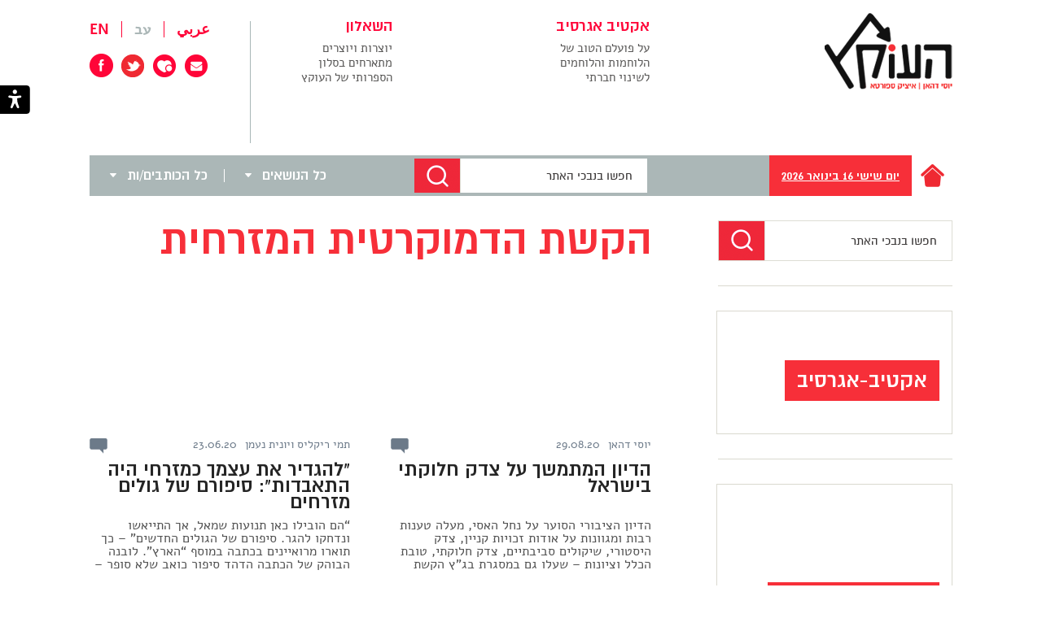

--- FILE ---
content_type: text/html; charset=UTF-8
request_url: https://www.haokets.org/tag/89/
body_size: 32102
content:
<!DOCTYPE html>
<html dir="rtl" lang="he-IL">

<head><meta charset="UTF-8" /><script>if(navigator.userAgent.match(/MSIE|Internet Explorer/i)||navigator.userAgent.match(/Trident\/7\..*?rv:11/i)){var href=document.location.href;if(!href.match(/[?&]noclsop/)){if(href.indexOf("?")==-1){if(href.indexOf("#")==-1){document.location.href=href+"?noclsop=1"}else{document.location.href=href.replace("#","?noclsop=1#")}}else{if(href.indexOf("#")==-1){document.location.href=href+"&noclsop=1"}else{document.location.href=href.replace("#","&noclsop=1#")}}}}</script><script>(()=>{class RocketLazyLoadScripts{constructor(){this.v="1.2.5.1",this.triggerEvents=["keydown","mousedown","mousemove","touchmove","touchstart","touchend","wheel"],this.userEventHandler=this.t.bind(this),this.touchStartHandler=this.i.bind(this),this.touchMoveHandler=this.o.bind(this),this.touchEndHandler=this.h.bind(this),this.clickHandler=this.u.bind(this),this.interceptedClicks=[],this.interceptedClickListeners=[],this.l(this),window.addEventListener("pageshow",(t=>{this.persisted=t.persisted,this.everythingLoaded&&this.m()})),document.addEventListener("DOMContentLoaded",(()=>{this.p()})),this.delayedScripts={normal:[],async:[],defer:[]},this.trash=[],this.allJQueries=[]}k(t){document.hidden?t.t():(this.triggerEvents.forEach((e=>window.addEventListener(e,t.userEventHandler,{passive:!0}))),window.addEventListener("touchstart",t.touchStartHandler,{passive:!0}),window.addEventListener("mousedown",t.touchStartHandler),document.addEventListener("visibilitychange",t.userEventHandler))}_(){this.triggerEvents.forEach((t=>window.removeEventListener(t,this.userEventHandler,{passive:!0}))),document.removeEventListener("visibilitychange",this.userEventHandler)}i(t){"HTML"!==t.target.tagName&&(window.addEventListener("touchend",this.touchEndHandler),window.addEventListener("mouseup",this.touchEndHandler),window.addEventListener("touchmove",this.touchMoveHandler,{passive:!0}),window.addEventListener("mousemove",this.touchMoveHandler),t.target.addEventListener("click",this.clickHandler),this.L(t.target,!0),this.M(t.target,"onclick","rocket-onclick"),this.C())}o(t){window.removeEventListener("touchend",this.touchEndHandler),window.removeEventListener("mouseup",this.touchEndHandler),window.removeEventListener("touchmove",this.touchMoveHandler,{passive:!0}),window.removeEventListener("mousemove",this.touchMoveHandler),t.target.removeEventListener("click",this.clickHandler),this.L(t.target,!1),this.M(t.target,"rocket-onclick","onclick"),this.O()}h(){window.removeEventListener("touchend",this.touchEndHandler),window.removeEventListener("mouseup",this.touchEndHandler),window.removeEventListener("touchmove",this.touchMoveHandler,{passive:!0}),window.removeEventListener("mousemove",this.touchMoveHandler)}u(t){t.target.removeEventListener("click",this.clickHandler),this.L(t.target,!1),this.M(t.target,"rocket-onclick","onclick"),this.interceptedClicks.push(t),t.preventDefault(),t.stopPropagation(),t.stopImmediatePropagation(),this.O()}D(){window.removeEventListener("touchstart",this.touchStartHandler,{passive:!0}),window.removeEventListener("mousedown",this.touchStartHandler),this.interceptedClicks.forEach((t=>{t.target.dispatchEvent(new MouseEvent("click",{view:t.view,bubbles:!0,cancelable:!0}))}))}l(t){EventTarget.prototype.addEventListenerBase=EventTarget.prototype.addEventListener,EventTarget.prototype.addEventListener=function(e,i,o){"click"!==e||t.windowLoaded||i===t.clickHandler||t.interceptedClickListeners.push({target:this,func:i,options:o}),(this||window).addEventListenerBase(e,i,o)}}L(t,e){this.interceptedClickListeners.forEach((i=>{i.target===t&&(e?t.removeEventListener("click",i.func,i.options):t.addEventListener("click",i.func,i.options))})),t.parentNode!==document.documentElement&&this.L(t.parentNode,e)}S(){return new Promise((t=>{this.T?this.O=t:t()}))}C(){this.T=!0}O(){this.T=!1}M(t,e,i){t.hasAttribute&&t.hasAttribute(e)&&(event.target.setAttribute(i,event.target.getAttribute(e)),event.target.removeAttribute(e))}t(){this._(this),"loading"===document.readyState?document.addEventListener("DOMContentLoaded",this.R.bind(this)):this.R()}p(){let t=[];document.querySelectorAll("script[type=rocketlazyloadscript][data-rocket-src]").forEach((e=>{let i=e.getAttribute("data-rocket-src");if(i&&0!==i.indexOf("data:")){0===i.indexOf("//")&&(i=location.protocol+i);try{const o=new URL(i).origin;o!==location.origin&&t.push({src:o,crossOrigin:e.crossOrigin||"module"===e.getAttribute("data-rocket-type")})}catch(t){}}})),t=[...new Map(t.map((t=>[JSON.stringify(t),t]))).values()],this.j(t,"preconnect")}async R(){this.lastBreath=Date.now(),this.P(this),this.F(this),this.q(),this.A(),this.I(),await this.U(this.delayedScripts.normal),await this.U(this.delayedScripts.defer),await this.U(this.delayedScripts.async);try{await this.W(),await this.H(this),await this.J()}catch(t){console.error(t)}window.dispatchEvent(new Event("rocket-allScriptsLoaded")),this.everythingLoaded=!0,this.S().then((()=>{this.D()})),this.N()}A(){document.querySelectorAll("script[type=rocketlazyloadscript]").forEach((t=>{t.hasAttribute("data-rocket-src")?t.hasAttribute("async")&&!1!==t.async?this.delayedScripts.async.push(t):t.hasAttribute("defer")&&!1!==t.defer||"module"===t.getAttribute("data-rocket-type")?this.delayedScripts.defer.push(t):this.delayedScripts.normal.push(t):this.delayedScripts.normal.push(t)}))}async B(t){if(await this.G(),!0!==t.noModule||!("noModule"in HTMLScriptElement.prototype))return new Promise((e=>{let i;function o(){(i||t).setAttribute("data-rocket-status","executed"),e()}try{if(navigator.userAgent.indexOf("Firefox/")>0||""===navigator.vendor)i=document.createElement("script"),[...t.attributes].forEach((t=>{let e=t.nodeName;"type"!==e&&("data-rocket-type"===e&&(e="type"),"data-rocket-src"===e&&(e="src"),i.setAttribute(e,t.nodeValue))})),t.text&&(i.text=t.text),i.hasAttribute("src")?(i.addEventListener("load",o),i.addEventListener("error",(function(){i.setAttribute("data-rocket-status","failed"),e()})),setTimeout((()=>{i.isConnected||e()}),1)):(i.text=t.text,o()),t.parentNode.replaceChild(i,t);else{const i=t.getAttribute("data-rocket-type"),n=t.getAttribute("data-rocket-src");i?(t.type=i,t.removeAttribute("data-rocket-type")):t.removeAttribute("type"),t.addEventListener("load",o),t.addEventListener("error",(function(){t.setAttribute("data-rocket-status","failed"),e()})),n?(t.removeAttribute("data-rocket-src"),t.src=n):t.src="data:text/javascript;base64,"+window.btoa(unescape(encodeURIComponent(t.text)))}}catch(i){t.setAttribute("data-rocket-status","failed"),e()}}));t.setAttribute("data-rocket-status","skipped")}async U(t){const e=t.shift();return e&&e.isConnected?(await this.B(e),this.U(t)):Promise.resolve()}I(){this.j([...this.delayedScripts.normal,...this.delayedScripts.defer,...this.delayedScripts.async],"preload")}j(t,e){var i=document.createDocumentFragment();t.forEach((t=>{const o=t.getAttribute&&t.getAttribute("data-rocket-src")||t.src;if(o){const n=document.createElement("link");n.href=o,n.rel=e,"preconnect"!==e&&(n.as="script"),t.getAttribute&&"module"===t.getAttribute("data-rocket-type")&&(n.crossOrigin=!0),t.crossOrigin&&(n.crossOrigin=t.crossOrigin),t.integrity&&(n.integrity=t.integrity),i.appendChild(n),this.trash.push(n)}})),document.head.appendChild(i)}P(t){let e={};function i(i,o){return e[o].eventsToRewrite.indexOf(i)>=0&&!t.everythingLoaded?"rocket-"+i:i}function o(t,o){!function(t){e[t]||(e[t]={originalFunctions:{add:t.addEventListener,remove:t.removeEventListener},eventsToRewrite:[]},t.addEventListener=function(){arguments[0]=i(arguments[0],t),e[t].originalFunctions.add.apply(t,arguments)},t.removeEventListener=function(){arguments[0]=i(arguments[0],t),e[t].originalFunctions.remove.apply(t,arguments)})}(t),e[t].eventsToRewrite.push(o)}function n(e,i){let o=e[i];e[i]=null,Object.defineProperty(e,i,{get:()=>o||function(){},set(n){t.everythingLoaded?o=n:e["rocket"+i]=o=n}})}o(document,"DOMContentLoaded"),o(window,"DOMContentLoaded"),o(window,"load"),o(window,"pageshow"),o(document,"readystatechange"),n(document,"onreadystatechange"),n(window,"onload"),n(window,"onpageshow")}F(t){let e;function i(e){return t.everythingLoaded?e:e.split(" ").map((t=>"load"===t||0===t.indexOf("load.")?"rocket-jquery-load":t)).join(" ")}function o(o){if(o&&o.fn&&!t.allJQueries.includes(o)){o.fn.ready=o.fn.init.prototype.ready=function(e){return t.domReadyFired?e.bind(document)(o):document.addEventListener("rocket-DOMContentLoaded",(()=>e.bind(document)(o))),o([])};const e=o.fn.on;o.fn.on=o.fn.init.prototype.on=function(){return this[0]===window&&("string"==typeof arguments[0]||arguments[0]instanceof String?arguments[0]=i(arguments[0]):"object"==typeof arguments[0]&&Object.keys(arguments[0]).forEach((t=>{const e=arguments[0][t];delete arguments[0][t],arguments[0][i(t)]=e}))),e.apply(this,arguments),this},t.allJQueries.push(o)}e=o}o(window.jQuery),Object.defineProperty(window,"jQuery",{get:()=>e,set(t){o(t)}})}async H(t){const e=document.querySelector("script[data-webpack]");e&&(await async function(){return new Promise((t=>{e.addEventListener("load",t),e.addEventListener("error",t)}))}(),await t.K(),await t.H(t))}async W(){this.domReadyFired=!0,await this.G(),document.dispatchEvent(new Event("rocket-readystatechange")),await this.G(),document.rocketonreadystatechange&&document.rocketonreadystatechange(),await this.G(),document.dispatchEvent(new Event("rocket-DOMContentLoaded")),await this.G(),window.dispatchEvent(new Event("rocket-DOMContentLoaded"))}async J(){await this.G(),document.dispatchEvent(new Event("rocket-readystatechange")),await this.G(),document.rocketonreadystatechange&&document.rocketonreadystatechange(),await this.G(),window.dispatchEvent(new Event("rocket-load")),await this.G(),window.rocketonload&&window.rocketonload(),await this.G(),this.allJQueries.forEach((t=>t(window).trigger("rocket-jquery-load"))),await this.G();const t=new Event("rocket-pageshow");t.persisted=this.persisted,window.dispatchEvent(t),await this.G(),window.rocketonpageshow&&window.rocketonpageshow({persisted:this.persisted}),this.windowLoaded=!0}m(){document.onreadystatechange&&document.onreadystatechange(),window.onload&&window.onload(),window.onpageshow&&window.onpageshow({persisted:this.persisted})}q(){const t=new Map;document.write=document.writeln=function(e){const i=document.currentScript;i||console.error("WPRocket unable to document.write this: "+e);const o=document.createRange(),n=i.parentElement;let s=t.get(i);void 0===s&&(s=i.nextSibling,t.set(i,s));const c=document.createDocumentFragment();o.setStart(c,0),c.appendChild(o.createContextualFragment(e)),n.insertBefore(c,s)}}async G(){Date.now()-this.lastBreath>45&&(await this.K(),this.lastBreath=Date.now())}async K(){return document.hidden?new Promise((t=>setTimeout(t))):new Promise((t=>requestAnimationFrame(t)))}N(){this.trash.forEach((t=>t.remove()))}static run(){const t=new RocketLazyLoadScripts;t.k(t)}}RocketLazyLoadScripts.run()})();</script>

<!-- <meta name="viewport" content="width=device-width" /> -->
<meta name="viewport" content="width=375" />


<title>הקשת הדמוקרטית המזרחית - העוקץ</title>
 
<link data-minify="1" rel="stylesheet" type="text/css" media="all" href="https://www.haokets.org/wp-content/cache/min/1/wp-content/themes/schwan/css/style_49.css?ver=1765878166" />

<link data-minify="1" rel="stylesheet" href="https://www.haokets.org/wp-content/cache/min/1/releases/v5.7.2/css/all.css?ver=1765878166" crossorigin="anonymous">


<link rel="shortcut icon" href="https://www.haokets.org/favicon.ico">

<style type="text/css">
	.sprite {background-image:url('https://www.haokets.org/wp-content/themes/schwan/img/sprites/sprites20.png');}
	
</style>
<!--[if lt IE 9]>
<script src="https://www.haokets.org/wp-content/themes/schwan//js/html5.js" type="text/javascript"></script>
<![endif]-->
<!--[if IE 8]>
<link rel="stylesheet" type="text/css" media="all" href="https://www.haokets.org/wp-content/themes/schwan/css_additional/ie8.css" />
<script src="https://www.haokets.org/wp-content/themes/schwan/ie8.js" type="text/javascript"></script>
<![endif]-->

<!--[if IE 9]>
<link rel="stylesheet" type="text/css" media="all" href="https://www.haokets.org/wp-content/themes/schwan/css_additional/ie9.css" />
<script src="https://www.haokets.org/wp-content/themes/schwan/ie9.js" type="text/javascript"></script>
<![endif]-->

<script type="rocketlazyloadscript" data-rocket-type="text/javascript">
	schIsHP=false;
	
	schSlug1='';
	schSlug2='';
	schSlug3='';
	schLang='he-IL';
	schIsSearch=false;
	schBaseUrl='https://www.haokets.org';	
</script>

<meta name='robots' content='index, follow, max-image-preview:large, max-snippet:-1, max-video-preview:-1' />

	<!-- This site is optimized with the Yoast SEO plugin v26.6 - https://yoast.com/wordpress/plugins/seo/ -->
	<link rel="canonical" href="https://www.haokets.org/tag/89/" />
	<link rel="next" href="https://www.haokets.org/tag/89/page/2/" />
	<meta property="og:locale" content="he_IL" />
	<meta property="og:type" content="article" />
	<meta property="og:title" content="הקשת הדמוקרטית המזרחית - העוקץ" />
	<meta property="og:url" content="https://www.haokets.org/tag/89/" />
	<meta property="og:site_name" content="העוקץ" />
	<script type="application/ld+json" class="yoast-schema-graph">{"@context":"https://schema.org","@graph":[{"@type":"CollectionPage","@id":"https://www.haokets.org/tag/89/","url":"https://www.haokets.org/tag/89/","name":"הקשת הדמוקרטית המזרחית - העוקץ","isPartOf":{"@id":"https://www.haokets.org/#website"},"primaryImageOfPage":{"@id":"https://www.haokets.org/tag/89/#primaryimage"},"image":{"@id":"https://www.haokets.org/tag/89/#primaryimage"},"thumbnailUrl":"https://www.haokets.org/wp-content/uploads/2020/08/מתוך-סרטון-היו-טיוב-תל-עמל-ניר-דוד-ימים-ראשונים.png","breadcrumb":{"@id":"https://www.haokets.org/tag/89/#breadcrumb"},"inLanguage":"he-IL"},{"@type":"ImageObject","inLanguage":"he-IL","@id":"https://www.haokets.org/tag/89/#primaryimage","url":"https://www.haokets.org/wp-content/uploads/2020/08/מתוך-סרטון-היו-טיוב-תל-עמל-ניר-דוד-ימים-ראשונים.png","contentUrl":"https://www.haokets.org/wp-content/uploads/2020/08/מתוך-סרטון-היו-טיוב-תל-עמל-ניר-דוד-ימים-ראשונים.png","width":770,"height":433},{"@type":"BreadcrumbList","@id":"https://www.haokets.org/tag/89/#breadcrumb","itemListElement":[{"@type":"ListItem","position":1,"name":"דף הבית","item":"https://www.haokets.org/"},{"@type":"ListItem","position":2,"name":"הקשת הדמוקרטית המזרחית"}]},{"@type":"WebSite","@id":"https://www.haokets.org/#website","url":"https://www.haokets.org/","name":"העוקץ","description":"במה ביקורתית בנושאי כלכלה, חברה, פוליטיקה, תקשורת, תרבות ועוד","potentialAction":[{"@type":"SearchAction","target":{"@type":"EntryPoint","urlTemplate":"https://www.haokets.org/?s={search_term_string}"},"query-input":{"@type":"PropertyValueSpecification","valueRequired":true,"valueName":"search_term_string"}}],"inLanguage":"he-IL"}]}</script>
	<!-- / Yoast SEO plugin. -->



<link rel="alternate" type="application/rss+xml" title="העוקץ &laquo; פיד מהתגית הקשת הדמוקרטית המזרחית" href="https://www.haokets.org/tag/89/feed/" />
<style id='wp-img-auto-sizes-contain-inline-css' type='text/css'>
img:is([sizes=auto i],[sizes^="auto," i]){contain-intrinsic-size:3000px 1500px}
/*# sourceURL=wp-img-auto-sizes-contain-inline-css */
</style>
<style id='wp-emoji-styles-inline-css' type='text/css'>

	img.wp-smiley, img.emoji {
		display: inline !important;
		border: none !important;
		box-shadow: none !important;
		height: 1em !important;
		width: 1em !important;
		margin: 0 0.07em !important;
		vertical-align: -0.1em !important;
		background: none !important;
		padding: 0 !important;
	}
/*# sourceURL=wp-emoji-styles-inline-css */
</style>
<style id='wp-block-library-inline-css' type='text/css'>
:root{--wp-block-synced-color:#7a00df;--wp-block-synced-color--rgb:122,0,223;--wp-bound-block-color:var(--wp-block-synced-color);--wp-editor-canvas-background:#ddd;--wp-admin-theme-color:#007cba;--wp-admin-theme-color--rgb:0,124,186;--wp-admin-theme-color-darker-10:#006ba1;--wp-admin-theme-color-darker-10--rgb:0,107,160.5;--wp-admin-theme-color-darker-20:#005a87;--wp-admin-theme-color-darker-20--rgb:0,90,135;--wp-admin-border-width-focus:2px}@media (min-resolution:192dpi){:root{--wp-admin-border-width-focus:1.5px}}.wp-element-button{cursor:pointer}:root .has-very-light-gray-background-color{background-color:#eee}:root .has-very-dark-gray-background-color{background-color:#313131}:root .has-very-light-gray-color{color:#eee}:root .has-very-dark-gray-color{color:#313131}:root .has-vivid-green-cyan-to-vivid-cyan-blue-gradient-background{background:linear-gradient(135deg,#00d084,#0693e3)}:root .has-purple-crush-gradient-background{background:linear-gradient(135deg,#34e2e4,#4721fb 50%,#ab1dfe)}:root .has-hazy-dawn-gradient-background{background:linear-gradient(135deg,#faaca8,#dad0ec)}:root .has-subdued-olive-gradient-background{background:linear-gradient(135deg,#fafae1,#67a671)}:root .has-atomic-cream-gradient-background{background:linear-gradient(135deg,#fdd79a,#004a59)}:root .has-nightshade-gradient-background{background:linear-gradient(135deg,#330968,#31cdcf)}:root .has-midnight-gradient-background{background:linear-gradient(135deg,#020381,#2874fc)}:root{--wp--preset--font-size--normal:16px;--wp--preset--font-size--huge:42px}.has-regular-font-size{font-size:1em}.has-larger-font-size{font-size:2.625em}.has-normal-font-size{font-size:var(--wp--preset--font-size--normal)}.has-huge-font-size{font-size:var(--wp--preset--font-size--huge)}.has-text-align-center{text-align:center}.has-text-align-left{text-align:left}.has-text-align-right{text-align:right}.has-fit-text{white-space:nowrap!important}#end-resizable-editor-section{display:none}.aligncenter{clear:both}.items-justified-left{justify-content:flex-start}.items-justified-center{justify-content:center}.items-justified-right{justify-content:flex-end}.items-justified-space-between{justify-content:space-between}.screen-reader-text{border:0;clip-path:inset(50%);height:1px;margin:-1px;overflow:hidden;padding:0;position:absolute;width:1px;word-wrap:normal!important}.screen-reader-text:focus{background-color:#ddd;clip-path:none;color:#444;display:block;font-size:1em;height:auto;left:5px;line-height:normal;padding:15px 23px 14px;text-decoration:none;top:5px;width:auto;z-index:100000}html :where(.has-border-color){border-style:solid}html :where([style*=border-top-color]){border-top-style:solid}html :where([style*=border-right-color]){border-right-style:solid}html :where([style*=border-bottom-color]){border-bottom-style:solid}html :where([style*=border-left-color]){border-left-style:solid}html :where([style*=border-width]){border-style:solid}html :where([style*=border-top-width]){border-top-style:solid}html :where([style*=border-right-width]){border-right-style:solid}html :where([style*=border-bottom-width]){border-bottom-style:solid}html :where([style*=border-left-width]){border-left-style:solid}html :where(img[class*=wp-image-]){height:auto;max-width:100%}:where(figure){margin:0 0 1em}html :where(.is-position-sticky){--wp-admin--admin-bar--position-offset:var(--wp-admin--admin-bar--height,0px)}@media screen and (max-width:600px){html :where(.is-position-sticky){--wp-admin--admin-bar--position-offset:0px}}

/*# sourceURL=wp-block-library-inline-css */
</style><style id='global-styles-inline-css' type='text/css'>
:root{--wp--preset--aspect-ratio--square: 1;--wp--preset--aspect-ratio--4-3: 4/3;--wp--preset--aspect-ratio--3-4: 3/4;--wp--preset--aspect-ratio--3-2: 3/2;--wp--preset--aspect-ratio--2-3: 2/3;--wp--preset--aspect-ratio--16-9: 16/9;--wp--preset--aspect-ratio--9-16: 9/16;--wp--preset--color--black: #000000;--wp--preset--color--cyan-bluish-gray: #abb8c3;--wp--preset--color--white: #ffffff;--wp--preset--color--pale-pink: #f78da7;--wp--preset--color--vivid-red: #cf2e2e;--wp--preset--color--luminous-vivid-orange: #ff6900;--wp--preset--color--luminous-vivid-amber: #fcb900;--wp--preset--color--light-green-cyan: #7bdcb5;--wp--preset--color--vivid-green-cyan: #00d084;--wp--preset--color--pale-cyan-blue: #8ed1fc;--wp--preset--color--vivid-cyan-blue: #0693e3;--wp--preset--color--vivid-purple: #9b51e0;--wp--preset--gradient--vivid-cyan-blue-to-vivid-purple: linear-gradient(135deg,rgb(6,147,227) 0%,rgb(155,81,224) 100%);--wp--preset--gradient--light-green-cyan-to-vivid-green-cyan: linear-gradient(135deg,rgb(122,220,180) 0%,rgb(0,208,130) 100%);--wp--preset--gradient--luminous-vivid-amber-to-luminous-vivid-orange: linear-gradient(135deg,rgb(252,185,0) 0%,rgb(255,105,0) 100%);--wp--preset--gradient--luminous-vivid-orange-to-vivid-red: linear-gradient(135deg,rgb(255,105,0) 0%,rgb(207,46,46) 100%);--wp--preset--gradient--very-light-gray-to-cyan-bluish-gray: linear-gradient(135deg,rgb(238,238,238) 0%,rgb(169,184,195) 100%);--wp--preset--gradient--cool-to-warm-spectrum: linear-gradient(135deg,rgb(74,234,220) 0%,rgb(151,120,209) 20%,rgb(207,42,186) 40%,rgb(238,44,130) 60%,rgb(251,105,98) 80%,rgb(254,248,76) 100%);--wp--preset--gradient--blush-light-purple: linear-gradient(135deg,rgb(255,206,236) 0%,rgb(152,150,240) 100%);--wp--preset--gradient--blush-bordeaux: linear-gradient(135deg,rgb(254,205,165) 0%,rgb(254,45,45) 50%,rgb(107,0,62) 100%);--wp--preset--gradient--luminous-dusk: linear-gradient(135deg,rgb(255,203,112) 0%,rgb(199,81,192) 50%,rgb(65,88,208) 100%);--wp--preset--gradient--pale-ocean: linear-gradient(135deg,rgb(255,245,203) 0%,rgb(182,227,212) 50%,rgb(51,167,181) 100%);--wp--preset--gradient--electric-grass: linear-gradient(135deg,rgb(202,248,128) 0%,rgb(113,206,126) 100%);--wp--preset--gradient--midnight: linear-gradient(135deg,rgb(2,3,129) 0%,rgb(40,116,252) 100%);--wp--preset--font-size--small: 13px;--wp--preset--font-size--medium: 20px;--wp--preset--font-size--large: 36px;--wp--preset--font-size--x-large: 42px;--wp--preset--spacing--20: 0.44rem;--wp--preset--spacing--30: 0.67rem;--wp--preset--spacing--40: 1rem;--wp--preset--spacing--50: 1.5rem;--wp--preset--spacing--60: 2.25rem;--wp--preset--spacing--70: 3.38rem;--wp--preset--spacing--80: 5.06rem;--wp--preset--shadow--natural: 6px 6px 9px rgba(0, 0, 0, 0.2);--wp--preset--shadow--deep: 12px 12px 50px rgba(0, 0, 0, 0.4);--wp--preset--shadow--sharp: 6px 6px 0px rgba(0, 0, 0, 0.2);--wp--preset--shadow--outlined: 6px 6px 0px -3px rgb(255, 255, 255), 6px 6px rgb(0, 0, 0);--wp--preset--shadow--crisp: 6px 6px 0px rgb(0, 0, 0);}:where(.is-layout-flex){gap: 0.5em;}:where(.is-layout-grid){gap: 0.5em;}body .is-layout-flex{display: flex;}.is-layout-flex{flex-wrap: wrap;align-items: center;}.is-layout-flex > :is(*, div){margin: 0;}body .is-layout-grid{display: grid;}.is-layout-grid > :is(*, div){margin: 0;}:where(.wp-block-columns.is-layout-flex){gap: 2em;}:where(.wp-block-columns.is-layout-grid){gap: 2em;}:where(.wp-block-post-template.is-layout-flex){gap: 1.25em;}:where(.wp-block-post-template.is-layout-grid){gap: 1.25em;}.has-black-color{color: var(--wp--preset--color--black) !important;}.has-cyan-bluish-gray-color{color: var(--wp--preset--color--cyan-bluish-gray) !important;}.has-white-color{color: var(--wp--preset--color--white) !important;}.has-pale-pink-color{color: var(--wp--preset--color--pale-pink) !important;}.has-vivid-red-color{color: var(--wp--preset--color--vivid-red) !important;}.has-luminous-vivid-orange-color{color: var(--wp--preset--color--luminous-vivid-orange) !important;}.has-luminous-vivid-amber-color{color: var(--wp--preset--color--luminous-vivid-amber) !important;}.has-light-green-cyan-color{color: var(--wp--preset--color--light-green-cyan) !important;}.has-vivid-green-cyan-color{color: var(--wp--preset--color--vivid-green-cyan) !important;}.has-pale-cyan-blue-color{color: var(--wp--preset--color--pale-cyan-blue) !important;}.has-vivid-cyan-blue-color{color: var(--wp--preset--color--vivid-cyan-blue) !important;}.has-vivid-purple-color{color: var(--wp--preset--color--vivid-purple) !important;}.has-black-background-color{background-color: var(--wp--preset--color--black) !important;}.has-cyan-bluish-gray-background-color{background-color: var(--wp--preset--color--cyan-bluish-gray) !important;}.has-white-background-color{background-color: var(--wp--preset--color--white) !important;}.has-pale-pink-background-color{background-color: var(--wp--preset--color--pale-pink) !important;}.has-vivid-red-background-color{background-color: var(--wp--preset--color--vivid-red) !important;}.has-luminous-vivid-orange-background-color{background-color: var(--wp--preset--color--luminous-vivid-orange) !important;}.has-luminous-vivid-amber-background-color{background-color: var(--wp--preset--color--luminous-vivid-amber) !important;}.has-light-green-cyan-background-color{background-color: var(--wp--preset--color--light-green-cyan) !important;}.has-vivid-green-cyan-background-color{background-color: var(--wp--preset--color--vivid-green-cyan) !important;}.has-pale-cyan-blue-background-color{background-color: var(--wp--preset--color--pale-cyan-blue) !important;}.has-vivid-cyan-blue-background-color{background-color: var(--wp--preset--color--vivid-cyan-blue) !important;}.has-vivid-purple-background-color{background-color: var(--wp--preset--color--vivid-purple) !important;}.has-black-border-color{border-color: var(--wp--preset--color--black) !important;}.has-cyan-bluish-gray-border-color{border-color: var(--wp--preset--color--cyan-bluish-gray) !important;}.has-white-border-color{border-color: var(--wp--preset--color--white) !important;}.has-pale-pink-border-color{border-color: var(--wp--preset--color--pale-pink) !important;}.has-vivid-red-border-color{border-color: var(--wp--preset--color--vivid-red) !important;}.has-luminous-vivid-orange-border-color{border-color: var(--wp--preset--color--luminous-vivid-orange) !important;}.has-luminous-vivid-amber-border-color{border-color: var(--wp--preset--color--luminous-vivid-amber) !important;}.has-light-green-cyan-border-color{border-color: var(--wp--preset--color--light-green-cyan) !important;}.has-vivid-green-cyan-border-color{border-color: var(--wp--preset--color--vivid-green-cyan) !important;}.has-pale-cyan-blue-border-color{border-color: var(--wp--preset--color--pale-cyan-blue) !important;}.has-vivid-cyan-blue-border-color{border-color: var(--wp--preset--color--vivid-cyan-blue) !important;}.has-vivid-purple-border-color{border-color: var(--wp--preset--color--vivid-purple) !important;}.has-vivid-cyan-blue-to-vivid-purple-gradient-background{background: var(--wp--preset--gradient--vivid-cyan-blue-to-vivid-purple) !important;}.has-light-green-cyan-to-vivid-green-cyan-gradient-background{background: var(--wp--preset--gradient--light-green-cyan-to-vivid-green-cyan) !important;}.has-luminous-vivid-amber-to-luminous-vivid-orange-gradient-background{background: var(--wp--preset--gradient--luminous-vivid-amber-to-luminous-vivid-orange) !important;}.has-luminous-vivid-orange-to-vivid-red-gradient-background{background: var(--wp--preset--gradient--luminous-vivid-orange-to-vivid-red) !important;}.has-very-light-gray-to-cyan-bluish-gray-gradient-background{background: var(--wp--preset--gradient--very-light-gray-to-cyan-bluish-gray) !important;}.has-cool-to-warm-spectrum-gradient-background{background: var(--wp--preset--gradient--cool-to-warm-spectrum) !important;}.has-blush-light-purple-gradient-background{background: var(--wp--preset--gradient--blush-light-purple) !important;}.has-blush-bordeaux-gradient-background{background: var(--wp--preset--gradient--blush-bordeaux) !important;}.has-luminous-dusk-gradient-background{background: var(--wp--preset--gradient--luminous-dusk) !important;}.has-pale-ocean-gradient-background{background: var(--wp--preset--gradient--pale-ocean) !important;}.has-electric-grass-gradient-background{background: var(--wp--preset--gradient--electric-grass) !important;}.has-midnight-gradient-background{background: var(--wp--preset--gradient--midnight) !important;}.has-small-font-size{font-size: var(--wp--preset--font-size--small) !important;}.has-medium-font-size{font-size: var(--wp--preset--font-size--medium) !important;}.has-large-font-size{font-size: var(--wp--preset--font-size--large) !important;}.has-x-large-font-size{font-size: var(--wp--preset--font-size--x-large) !important;}
/*# sourceURL=global-styles-inline-css */
</style>

<style id='classic-theme-styles-inline-css' type='text/css'>
/*! This file is auto-generated */
.wp-block-button__link{color:#fff;background-color:#32373c;border-radius:9999px;box-shadow:none;text-decoration:none;padding:calc(.667em + 2px) calc(1.333em + 2px);font-size:1.125em}.wp-block-file__button{background:#32373c;color:#fff;text-decoration:none}
/*# sourceURL=/wp-includes/css/classic-themes.min.css */
</style>
<link data-minify="1" rel='stylesheet' id='khac_plugin-front-css' href='https://www.haokets.org/wp-content/cache/min/1/wp-content/plugins/wp-kh-accessibility/assets/css/rsvp_accessibility.css?ver=1765878166' type='text/css' media='all' />
<script type="rocketlazyloadscript" data-rocket-type="text/javascript" data-rocket-src="https://www.haokets.org/wp-includes/js/jquery/jquery.min.js?ver=3.7.1" id="jquery-core-js" defer></script>
<script type="rocketlazyloadscript" data-rocket-type="text/javascript" data-rocket-src="https://www.haokets.org/wp-includes/js/jquery/jquery-migrate.min.js?ver=3.4.1" id="jquery-migrate-js" defer></script>
<link rel="https://api.w.org/" href="https://www.haokets.org/wp-json/" /><link rel="alternate" title="JSON" type="application/json" href="https://www.haokets.org/wp-json/wp/v2/tags/89" /><meta name="generator" content="WordPress 6.9" />
<noscript><style id="rocket-lazyload-nojs-css">.rll-youtube-player, [data-lazy-src]{display:none !important;}</style></noscript><script type="rocketlazyloadscript">
  (function(i,s,o,g,r,a,m){i['GoogleAnalyticsObject']=r;i[r]=i[r]||function(){
  (i[r].q=i[r].q||[]).push(arguments)},i[r].l=1*new Date();a=s.createElement(o),
  m=s.getElementsByTagName(o)[0];a.async=1;a.src=g;m.parentNode.insertBefore(a,m)
  })(window,document,'script','//www.google-analytics.com/analytics.js','ga');

  ga('create', 'UA-9099437-1', 'auto');
  ga('send', 'pageview');

</script>

<!-- Facebook Pixel Code -->
<script type="rocketlazyloadscript">
!function(f,b,e,v,n,t,s)
{if(f.fbq)return;n=f.fbq=function(){n.callMethod?
n.callMethod.apply(n,arguments):n.queue.push(arguments)};
if(!f._fbq)f._fbq=n;n.push=n;n.loaded=!0;n.version='2.0';
n.queue=[];t=b.createElement(e);t.async=!0;
t.src=v;s=b.getElementsByTagName(e)[0];
s.parentNode.insertBefore(t,s)}(window,document,'script',
'https://connect.facebook.net/en_US/fbevents.js');
 fbq('init', '1333874606735262'); 
fbq('track', 'PageView');
</script>
<noscript>
 <img height="1" width="1" 
src="https://www.facebook.com/tr?id=1333874606735262&ev=PageView
&noscript=1"/>
</noscript>
<!-- End Facebook Pixel Code -->


</head>

<body class="rtl archive tag tag-89 wp-theme-schwan">
 <div class="khac-access-wrap"><button id="accessmenu" accesskey="0" title="Press to open accessiblity menu"  class="toggle-access-mode"> <i class="acc-accessbility-desktop" aria-hidden="true"><svg width="37px" height="35px" viewBox="0 0 37 35" version="1.1" xmlns="http://www.w3.org/2000/svg" xmlns:xlink="http://www.w3.org/1999/xlink">
                                                           
                                                            <g id="Symbols" stroke="none" stroke-width="1" fill="none" fill-rule="evenodd">
                                                                <g id="header-big-header" transform="translate(0.000000, -8.000000)" fill="#FFFFFF">
                                                                    <g id="header/big-header">
                                                                        <g id="Group-11">
                                                                            <path d="M0,11.9978926 C0,9.78991749 1.79740654,8 4.00285246,8 L36.75,8 L36.75,43 L4.00285246,43 C1.79213809,43 0,41.2162267 0,39.0021074 L0,11.9978926 Z M18.4792073,13.25 C17.0090176,13.25 15.8233807,14.4830623 15.8233807,15.9058266 C15.8233807,17.3760163 17.0090176,18.5616531 18.4792073,18.5616531 C19.949397,18.5616531 21.1350338,17.3760163 21.1350338,15.9058266 C21.1350338,14.4356369 19.949397,13.25 18.4792073,13.25 Z M15.8233807,35.3438782 L18.0525028,30.5671881 C18.2882068,30.0621081 18.6716323,30.0542598 18.9090006,30.5494592 L21.2298848,35.3913037 C21.4195867,35.9129839 21.9412669,36.1975368 22.4629471,36.1975368 C22.652649,36.1975368 22.8423509,36.1501113 23.0320528,36.0552603 C23.6960094,35.723282 24.0279878,34.917049 23.6960094,34.2056668 C23.6960094,34.2056668 22.184787,30.4244145 21.7105323,28.2428426 C21.5208304,27.4840351 21.4259795,25.4447397 21.378554,24.4962302 C21.3311285,24.1642519 21.5682559,23.879699 21.8528087,23.7848481 L25.4917847,23.1272842 C26.2031668,22.9375823 26.6299961,22.1313492 26.4402942,21.4199671 C26.2505923,20.708585 25.4443592,20.2817557 24.7329771,20.4714576 C24.7329771,20.4714576 20.3762262,21.1290215 18.4792073,21.1290215 C16.5821883,21.1290215 12.3202884,20.5188831 12.3202884,20.5188831 C11.6089063,20.3291812 10.8026732,20.6611595 10.5655458,21.3725416 C10.3284185,22.0839238 10.7552477,22.8901568 11.5140553,23.1272842 L15.2004568,23.7374226 C15.4850096,23.8322735 15.6747115,24.1168264 15.6747115,24.4488047 C15.627286,25.3973142 15.5324351,27.4366096 15.3427332,28.1954172 C14.8684785,30.376989 13.3572561,34.1582414 13.3572561,34.1582414 C13.0252777,34.8696235 13.3098306,35.6758565 14.0212127,36.0078349 C14.2109146,36.1026858 14.4006165,36.1501113 14.5903184,36.1501113 C15.1119986,36.1501113 15.5862533,35.8655584 15.8233807,35.3438782 Z" id="eccesibility-icon" transform="translate(18.375000, 25.500000) scale(-1, 1) translate(-18.375000, -25.500000) "></path>
                                                                        </g>
                                                                    </g>
                                                                </g>
                                                            </g>
                                                        </svg></i> <i class="acc-accessbility-mobile" aria-hidden="true"><svg width="37px" height="35px" viewBox="0 0 37 35" version="1.1" xmlns="http://www.w3.org/2000/svg" xmlns:xlink="http://www.w3.org/1999/xlink">
                                                           
                                                            <g id="Symbols" stroke="none" stroke-width="1" fill="none" fill-rule="evenodd">
                                                                <g id="header-big-header" transform="translate(0.000000, -8.000000)" fill="#FFFFFF">
                                                                    <g id="header/big-header">
                                                                        <g id="Group-11">
                                                                            <path d="M0,11.9978926 C0,9.78991749 1.79740654,8 4.00285246,8 L36.75,8 L36.75,43 L4.00285246,43 C1.79213809,43 0,41.2162267 0,39.0021074 L0,11.9978926 Z M18.4792073,13.25 C17.0090176,13.25 15.8233807,14.4830623 15.8233807,15.9058266 C15.8233807,17.3760163 17.0090176,18.5616531 18.4792073,18.5616531 C19.949397,18.5616531 21.1350338,17.3760163 21.1350338,15.9058266 C21.1350338,14.4356369 19.949397,13.25 18.4792073,13.25 Z M15.8233807,35.3438782 L18.0525028,30.5671881 C18.2882068,30.0621081 18.6716323,30.0542598 18.9090006,30.5494592 L21.2298848,35.3913037 C21.4195867,35.9129839 21.9412669,36.1975368 22.4629471,36.1975368 C22.652649,36.1975368 22.8423509,36.1501113 23.0320528,36.0552603 C23.6960094,35.723282 24.0279878,34.917049 23.6960094,34.2056668 C23.6960094,34.2056668 22.184787,30.4244145 21.7105323,28.2428426 C21.5208304,27.4840351 21.4259795,25.4447397 21.378554,24.4962302 C21.3311285,24.1642519 21.5682559,23.879699 21.8528087,23.7848481 L25.4917847,23.1272842 C26.2031668,22.9375823 26.6299961,22.1313492 26.4402942,21.4199671 C26.2505923,20.708585 25.4443592,20.2817557 24.7329771,20.4714576 C24.7329771,20.4714576 20.3762262,21.1290215 18.4792073,21.1290215 C16.5821883,21.1290215 12.3202884,20.5188831 12.3202884,20.5188831 C11.6089063,20.3291812 10.8026732,20.6611595 10.5655458,21.3725416 C10.3284185,22.0839238 10.7552477,22.8901568 11.5140553,23.1272842 L15.2004568,23.7374226 C15.4850096,23.8322735 15.6747115,24.1168264 15.6747115,24.4488047 C15.627286,25.3973142 15.5324351,27.4366096 15.3427332,28.1954172 C14.8684785,30.376989 13.3572561,34.1582414 13.3572561,34.1582414 C13.0252777,34.8696235 13.3098306,35.6758565 14.0212127,36.0078349 C14.2109146,36.1026858 14.4006165,36.1501113 14.5903184,36.1501113 C15.1119986,36.1501113 15.5862533,35.8655584 15.8233807,35.3438782 Z" id="eccesibility-icon" transform="translate(18.375000, 25.500000) scale(-1, 1) translate(-18.375000, -25.500000) "></path>
                                                                        </g>
                                                                    </g>
                                                                </g>
                                                            </g>
                                                        </svg></i></button><div class="access-menu-nav"><ul class="access-menu-nav-ul"><li><a title="Click to turn on/off high contrast color" class="toggle-access-contrast" href="#">High contrast</a></li><li><a title="Click to turn on/off bright contrast color" class="toggle-access-contrast_white" href="#">Low contrast</a></li><li><a title="Click to turn on/off grayscle color" class="toggle-access-grayscle" href="#">Grayscle mode</a></li><li><a title="Click to turn on/off Focus action" class="toggle-access-focus" href="#">Focuse mode</a></li><li><a title="Click to turn on/off Links action" class="toggle-access-links" href="#">Links mode</a></li><li><a title="Click to turn on/off Headings title action" class="toggle-access-headings" href="#">Headings</a></li><li><a title="Click to turn on/off Readen font action" class="toggle-readen-font" href="#">Clear font</a></li><li><a title="Click to turn on/off Disable/Enable animate" class="toggle-access-disableanimate" href="javascript:void(0);">Disable/Enable animations</a></li><li><a title="Click to turn on/off Disable/Enable cursor white" class="toggle-access-cursor_white" href="javascript:void(0);"><img src="data:image/svg+xml,%3Csvg%20xmlns='http://www.w3.org/2000/svg'%20viewBox='0%200%200%200'%3E%3C/svg%3E" alt="cursor white" data-lazy-src="https://www.haokets.org/wp-content/plugins/wp-kh-accessibility/assets//imgs/cursor_white.svg" /><noscript><img src="https://www.haokets.org/wp-content/plugins/wp-kh-accessibility/assets//imgs/cursor_white.svg" alt="cursor white" /></noscript>Disable/Enable big cursor white</a></li><li><a title="Click to turn on/off Disable/Enable cursor black" class="toggle-access-cursor_black" href="javascript:void(0);"><img src="data:image/svg+xml,%3Csvg%20xmlns='http://www.w3.org/2000/svg'%20viewBox='0%200%200%200'%3E%3C/svg%3E" alt="cursor black" data-lazy-src="https://www.haokets.org/wp-content/plugins/wp-kh-accessibility/assets//imgs/cursor_black.svg" /><noscript><img src="https://www.haokets.org/wp-content/plugins/wp-kh-accessibility/assets//imgs/cursor_black.svg" alt="cursor black" /></noscript>Disable/Enable big cursor black</a></li><li><a title="Click to reset settings" class="toggle-access-reset-all" href="#">Reset accessibility</a></li><li><a title="Click to close" class="toggle-access-close-all" href="#">Close</a></li></ul></div></div>  
<div id="fb-root"></div>
 <script type="rocketlazyloadscript">

window.fbAsyncInit = function() {
    FB.init({
      appId            : '679901872139915',
      autoLogAppEvents : true,
      xfbml            : true,
      version          : 'v2.9'
    });
    FB.AppEvents.logPageView();
  };


</script>
<script type="rocketlazyloadscript" async defer crossorigin="anonymous" data-rocket-src="https://connect.facebook.net/he_IL/sdk.js#xfbml=1&version=v5.0&appId=679901872139915&autoLogAppEvents=1"></script>
	


<div class="page_wrap">
<header class="header_outer flr desktop">


			<a href="https://www.haokets.org" class="flr sprite logo"></a>
					
		
		<div class="fll head_left_col">
		
			<div class="flr head_left_proms">
			
				<ul   class="flr head_ul_prom"><li class="flr"><a href="https://www.haokets.org/category/%d7%90%d7%a7%d7%98%d7%99%d7%91-%d7%90%d7%92%d7%a8%d7%a1%d7%99%d7%91/" class="flr head_prom_img"><img src="data:image/svg+xml,%3Csvg%20xmlns='http://www.w3.org/2000/svg'%20viewBox='0%200%200%200'%3E%3C/svg%3E"  alt="WhatsApp Image 2024-05-19 at 12.49.37" data-lazy-src="https://www.haokets.org/wp-content/uploads/2014/12/WhatsApp-Image-2024-05-19-at-12.49.37.jpeg" /><noscript><img src="https://www.haokets.org/wp-content/uploads/2014/12/WhatsApp-Image-2024-05-19-at-12.49.37.jpeg"  alt="WhatsApp Image 2024-05-19 at 12.49.37" /></noscript></a><div class="flr head_prom_content"><a href="https://www.haokets.org/category/%d7%90%d7%a7%d7%98%d7%99%d7%91-%d7%90%d7%92%d7%a8%d7%a1%d7%99%d7%91/" class="head_prom_content_title flr">אקטיב אגרסיב</a><div class="head_prom_content_text flr">על פועלם הטוב של הלוחמות והלוחמים לשינוי חברתי</div></div></li><li class="flr"><a href="https://www.haokets.org/category/%D7%94%D7%A9%D7%90%D7%9C%D7%95%D7%9F/" class="flr head_prom_img"><img src="data:image/svg+xml,%3Csvg%20xmlns='http://www.w3.org/2000/svg'%20viewBox='0%200%200%200'%3E%3C/svg%3E"  alt="WhatsApp Image 2024-05-19 at 12.56.14" data-lazy-src="https://www.haokets.org/wp-content/uploads/2014/12/WhatsApp-Image-2024-05-19-at-12.56.14.jpeg" /><noscript><img src="https://www.haokets.org/wp-content/uploads/2014/12/WhatsApp-Image-2024-05-19-at-12.56.14.jpeg"  alt="WhatsApp Image 2024-05-19 at 12.56.14" /></noscript></a><div class="flr head_prom_content"><a href="https://www.haokets.org/category/%D7%94%D7%A9%D7%90%D7%9C%D7%95%D7%9F/" class="head_prom_content_title flr">השאלון</a><div class="head_prom_content_text flr">יוצרות ויוצרים מתארחים בסלון הספרותי של העוקץ</div></div></li></ul>			
			</div>
			<div class="fll head_left_icons"> 
			
					
				<a target="_blank" href="http://enghaokets.wordpress.com" class="fll lang_head_r" >EN</a>
					<a target="_blank" href="https://www.haokets.org/?lang=he" class="fll current lang_head_r" >עב</a>
					<a target="_blank" href="https://www.haokets.org/ar" class="fll lang_head_r  last-lang" >عربي</a>
		 
<div class="flc"></div>
	  
			
			<a target="_blank" href="https://www.facebook.com/pages/%D7%94%D7%A2%D7%95%D7%A7%D7%A5/103438503043348" class="fll spr_hov sprite facebook dlb h_link" data-hov="facebook"></a>
			
			
			<a target="_blank" href="https://twitter.com/haoketss" class="fll spr_hov sprite twitter dlb h_link" data-hov="twitter"></a>
		 
		 
				<a target="_blank" href=" http://bit.ly/2sVeQhK" class="fll spr_hov sprite favorite dlb h_link" data-hov="favorite"></a>

					<div data-type="contact" class="fll spr_hov sprite lbloader contact dlb h_link bordless" data-hov="contact"></div>
			
			</div>
			
			
			
			</div>
<div class="flc"></div>

	<div class="nav_out_out flr">
		<nav class="nav_outer flr">
			<a class="flr nav_ic_home" href="https://www.haokets.org"><i class="  sprite icon_home"></i></a>
			<time class="day_timer dlb flr">יום שישי 16 בינואר 2026</time> 
			
			<form class="newsletter_wrap   flr" action="https://www.haokets.org" method="get" >
				<input  required placeholder="חפשו בנבכי האתר" type="text" name="s"  class="dlr foo_ss flr" >
									<input type="hidden" name="lang" value="he"  />
				<input type="submit"  class="sprite searchsubs widgetsearch" value="" />
		</form>
			                                             <div  class="fll nav_writers select_drop_down closed">
					
						<div class="flr drop_title dlb">כל הכותבים/ות <small class="fll sprite drop"></small></div>						<div class="flr nav_items_wrap">
                                                    <div class="flr nav_items_wrap_inn">
						<ul class="flr nav_items">
							<li class="flr"><a href="https://www.haokets.org/writer/%d7%90%d7%91%d7%95-%d7%9c%d7%99%d7%9c%d7%90-%d7%a1%d7%9e%d7%99%d7%a8-%d7%90%d7%9c%d7%90%d7%97%d7%9e%d7%93/" class="flr dlr">אבו לילא (סמיר אלאחמד)</a></li><li class="flr"><a href="https://www.haokets.org/writer/%d7%90%d7%91%d7%99-%d7%91%d7%9c%d7%9b%d7%a8%d7%9e%d7%9f/" class="flr dlr">אבי בלכרמן</a></li><li class="flr"><a href="https://www.haokets.org/writer/%d7%90%d7%91%d7%99-%d7%93%d7%91%d7%90%d7%97/" class="flr dlr">אבי דבאח</a></li><li class="flr"><a href="https://www.haokets.org/writer/%d7%90%d7%91%d7%99-%d7%93%d7%91%d7%95%d7%a9/" class="flr dlr">אבי דבוש</a></li><li class="flr"><a href="https://www.haokets.org/writer/%d7%90%d7%91%d7%99-%d7%99%d7%9c%d7%90%d7%95/" class="flr dlr">אבי ילאו</a></li><li class="flr"><a href="https://www.haokets.org/writer/%d7%90%d7%91%d7%99-%d7%a8%d7%9d-%d7%a6%d7%95%d7%a8%d7%a3/" class="flr dlr">אבי-רם צורף</a></li><li class="flr"><a href="https://www.haokets.org/writer/%d7%90%d7%91%d7%99%d7%91-%d7%a9%d7%a0%d7%99%d7%a8/" class="flr dlr">אביב שניר</a></li><li class="flr"><a href="https://www.haokets.org/writer/%d7%90%d7%91%d7%a0%d7%a8-%d7%91%d7%9f-%d7%a2%d7%9e%d7%95%d7%a1/" class="flr dlr">אבנר בן-עמוס</a></li><li class="flr"><a href="https://www.haokets.org/writer/%d7%90%d7%91%d7%a8%d7%94%d7%9d-%d7%94%d7%a8%d7%9f-%d7%9e%d7%95%d7%98%d7%94%d7%93%d7%94/" class="flr dlr">אברהם הרן מוטהדה</a></li><li class="flr"><a href="https://www.haokets.org/writer/%d7%90%d7%95%d7%a4%d7%99%d7%a8-%d7%90%d7%99%d7%98%d7%97/" class="flr dlr">אופיר איטח</a></li><li class="flr"><a href="https://www.haokets.org/writer/%d7%90%d7%95%d7%a4%d7%a7-%d7%90%d7%96%d7%95%d7%9c%d7%90%d7%99/" class="flr dlr">אופק אזולאי</a></li><li class="flr"><a href="https://www.haokets.org/writer/%d7%90%d7%95%d7%a8-%d7%91%d7%a1%d7%95%d7%a7/" class="flr dlr">אור בסוק</a></li><li class="flr"><a href="https://www.haokets.org/writer/%d7%90%d7%95%d7%a8-%d7%a1%d7%99%d7%95%d7%a0%d7%95%d7%91/" class="flr dlr">אור סיונוב</a></li><li class="flr"><a href="https://www.haokets.org/writer/%d7%90%d7%95%d7%a8%d7%99-%d7%a2%d7%92%d7%a0%d7%95%d7%9f/" class="flr dlr">אורי עגנון</a></li><li class="flr"><a href="https://www.haokets.org/writer/%d7%90%d7%95%d7%a8%d7%99%d7%aa-%d7%91%d7%a9%d7%a7%d7%99%d7%9f/" class="flr dlr">אורית בשקין</a></li><li class="flr"><a href="https://www.haokets.org/writer/%d7%90%d7%95%d7%a8%d7%99%d7%aa-%d7%94%d7%99%d7%a8%d7%a9/" class="flr dlr">אורית הירש</a></li><li class="flr"><a href="https://www.haokets.org/writer/%d7%90%d7%95%d7%a8%d7%9c%d7%99-%d7%91%d7%a0%d7%99%d7%9e%d7%99%d7%9f/" class="flr dlr">אורלי בנימין</a></li><li class="flr"><a href="https://www.haokets.org/writer/%d7%90%d7%99%d7%90%d7%aa-%d7%90%d7%91%d7%95-%d7%a9%d7%9e%d7%99%d7%a1/" class="flr dlr">איאת אבו שמיס</a></li><li class="flr"><a href="https://www.haokets.org/writer/%d7%90%d7%99%d7%94-%d7%a9%d7%95%d7%a9%d7%9f/" class="flr dlr">איה שושן</a></li><li class="flr"><a href="https://www.haokets.org/writer/%d7%90%d7%99%d7%99%d7%9c-%d7%92%d7%a8%d7%95%d7%a1/" class="flr dlr">אייל גרוס</a></li><li class="flr"><a href="https://www.haokets.org/writer/%d7%90%d7%99%d7%99%d7%9c-%d7%a7%d7%9c%d7%99%d7%99%d7%9f/" class="flr dlr">אייל קליין</a></li><li class="flr"><a href="https://www.haokets.org/writer/%d7%90%d7%99%d7%9c%d7%9f-%d7%a1%d7%91%d7%9f/" class="flr dlr">אילן סבן</a></li><li class="flr"><a href="https://www.haokets.org/writer/%d7%90%d7%99%d7%9c%d7%a0%d7%94-%d7%a9%d7%96%d7%95%d7%a8/" class="flr dlr">אילנה שזור</a></li><li class="flr"><a href="https://www.haokets.org/writer/%d7%90%d7%99%d7%a6%d7%99%d7%a7-%d7%a1%d7%a4%d7%95%d7%a8%d7%98%d7%90/" class="flr dlr">איציק ספורטא</a></li><li class="flr"><a href="https://www.haokets.org/writer/%d7%90%d7%99%d7%a8%d7%99%d7%a1-%d7%97%d7%a4%d7%a5/" class="flr dlr">איריס חפץ</a></li><li class="flr"><a href="https://www.haokets.org/writer/%d7%90%d7%99%d7%aa%d7%99-%d7%a7%d7%a0%d7%93%d7%a8/" class="flr dlr">איתי קנדר</a></li><li class="flr"><a href="https://www.haokets.org/writer/%d7%90%d7%99%d7%aa%d7%9e%d7%a8-%d7%98%d7%95%d7%91%d7%99-%d7%98%d7%94%d7%a8%d7%9c%d7%911/" class="flr dlr">איתמר טובי (טהרלב)</a></li><li class="flr"><a href="https://www.haokets.org/writer/%d7%90%d7%99%d7%aa%d7%9e%d7%a8-%d7%9e%d7%9f/" class="flr dlr">איתמר מן</a></li><li class="flr"><a href="https://www.haokets.org/writer/%d7%90%d7%9c%d7%93%d7%93-%d7%9c%d7%95%d7%99/" class="flr dlr">אלדד לוי</a></li><li class="flr"><a href="https://www.haokets.org/writer/%d7%90%d7%9c%d7%95%d7%a0%d7%94-%d7%9e%d7%a8%d7%99%d7%9d-%d7%90%d7%99%d7%9c%d7%95%d7%96/" class="flr dlr">אלונה מרים אילוז</a></li><li class="flr"><a href="https://www.haokets.org/writer/%d7%90%d7%9c%d7%99%d7%a0%d7%95%d7%a8-%d7%90%d7%a8%d7%96%d7%99/" class="flr dlr">אלינור ארזי</a></li><li class="flr"><a href="https://www.haokets.org/writer/%d7%90%d7%9c%d7%99%d7%a0%d7%95%d7%a8-%d7%a1%d7%99%d7%93%d7%99/" class="flr dlr">אלינור סידי</a></li><li class="flr"><a href="https://www.haokets.org/writer/%d7%90%d7%9c%d7%99%d7%a8%d7%9f-%d7%91%d7%a8%d7%90%d7%9c/" class="flr dlr">אלירן בר-אל</a></li><li class="flr"><a href="https://www.haokets.org/writer/%d7%90%d7%9c%d7%9e%d7%95%d7%92-%d7%91%d7%94%d7%a8-1/" class="flr dlr">אלמוג בהר</a></li><li class="flr"><a href="https://www.haokets.org/writer/%d7%90%d7%9c%d7%a2%d7%93-%d7%91%d7%a8-%d7%a0%d7%95%d7%99/" class="flr dlr">אלעד בר-נוי</a></li><li class="flr"><a href="https://www.haokets.org/writer/%d7%90%d7%9c%d7%a2%d7%96%d7%a8-%d7%91%d7%9f-%d7%9c%d7%95%d7%9c%d7%95/" class="flr dlr">אלעזר בן לולו</a></li><li class="flr"><a href="https://www.haokets.org/writer/%d7%90%d7%9e%d7%99%d7%9c%d7%99%d7%94-%d7%9b%d7%94%d7%9f/" class="flr dlr">אמיליה כהן</a></li><li class="flr"><a href="https://www.haokets.org/writer/%d7%90%d7%9e%d7%99%d7%a8-%d7%91%d7%99%d7%aa%d7%9f/" class="flr dlr">אמיר ביתן</a></li><li class="flr"><a href="https://www.haokets.org/writer/%d7%90%d7%9e%d7%99%d7%a8-%d7%91%d7%9f-%d7%a4%d7%95%d7%a8%d7%aa/" class="flr dlr">אמיר בן-פורת</a></li><li class="flr"><a href="https://www.haokets.org/writer/%d7%90%d7%9e%d7%99%d7%a8-%d7%a4%d7%96-%d7%a4%d7%95%d7%a7%d7%a1/" class="flr dlr">אמיר פז-פוקס</a></li><li class="flr"><a href="https://www.haokets.org/writer/%d7%90%d7%9e%d7%a0%d7%95%d7%9f-%d7%a4%d7%95%d7%a8%d7%98%d7%95%d7%92%d7%9c%d7%99/" class="flr dlr">אמנון פורטוגלי</a></li><li class="flr"><a href="https://www.haokets.org/writer/%d7%90%d7%a1%d7%aa%d7%a8-%d7%94%d7%a8%d7%a6%d7%95%d7%92/" class="flr dlr">אסתר הרצוג</a></li><li class="flr"><a href="https://www.haokets.org/writer/%d7%90%d7%a4%d7%a8%d7%aa-%d7%92%d7%a8%d7%95%d7%a4%d7%99/" class="flr dlr">אפרת ג'רופי</a></li><li class="flr"><a href="https://www.haokets.org/writer/%d7%90%d7%a4%d7%a8%d7%aa-%d7%a9%d7%a0%d7%99-%d7%a9%d7%98%d7%a8%d7%99%d7%aa/" class="flr dlr">אפרת שני-שטרית</a></li><li class="flr"><a href="https://www.haokets.org/writer/%d7%90%d7%a8%d7%90%d7%9c%d7%94-%d7%a9%d7%93%d7%9e%d7%99/" class="flr dlr">אראלה שדמי</a></li><li class="flr"><a href="https://www.haokets.org/writer/%d7%90%d7%a8%d7%96-%d7%a6%d7%a4%d7%93%d7%99%d7%94/" class="flr dlr">ארז צפדיה</a></li><li class="flr"><a href="https://www.haokets.org/writer/%d7%90%d7%a9%d7%a8-%d7%92%d7%a8%d7%99%d7%a0%d7%a8/" class="flr dlr">אשר גרינר</a></li><li class="flr"><a href="https://www.haokets.org/writer/%d7%91%d7%95%d7%a2%d7%96-%d7%92%d7%a8%d7%a4%d7%99%d7%a0%d7%a7%d7%9c/" class="flr dlr">בועז גרפינקל</a></li><li class="flr"><a href="https://www.haokets.org/writer/%d7%91%d7%a8%d7%91%d7%a8%d7%94-%d7%a1%d7%91%d7%99%d7%a8%d7%a1%d7%a7%d7%99-1/" class="flr dlr">ברברה סבירסקי</a></li><li class="flr"><a href="https://www.haokets.org/writer/%d7%91%d7%aa%d7%99%d7%94-%d7%a8%d7%95%d7%93%d7%93/" class="flr dlr">בתיה רודד</a></li><li class="flr"><a href="https://www.haokets.org/writer/%d7%92%d7%93%d7%99-%d7%90%d7%9c%d7%92%d7%96%d7%99/" class="flr dlr">גדי אלגזי</a></li><li class="flr"><a href="https://www.haokets.org/writer/%d7%92%d7%95%d7%9c%d7%9f-%d7%a9%d7%a8%d7%99%d7%a7%d7%a8-%d7%a6%d7%a8%d7%99%d7%a7%d7%a8/" class="flr dlr">גולן שריקר צ'ריקר</a></li><li class="flr"><a href="https://www.haokets.org/writer/%d7%92%d7%99%d7%90-%d7%91%d7%9f-%d7%a4%d7%95%d7%a8%d7%aa/" class="flr dlr">גיא בן-פורת</a></li><li class="flr"><a href="https://www.haokets.org/writer/%d7%92%d7%99%d7%90-%d7%a4%d7%93%d7%94/" class="flr dlr">גיא פדה</a></li><li class="flr"><a href="https://www.haokets.org/writer/%d7%92%d7%99%d7%9c%d7%94-%d7%93%d7%a0%d7%99%d7%a0%d7%95-%d7%99%d7%95%d7%a0%d7%94/" class="flr dlr">גילה דנינו-יונה</a></li><li class="flr"><a href="https://www.haokets.org/writer/%d7%92%d7%99%d7%a9-%d7%a2%d7%9e%d7%99%d7%aa/" class="flr dlr">גיש עמית</a></li><li class="flr"><a href="https://www.haokets.org/writer/%d7%92%d7%9c-%d7%9c%d7%95%d7%99/" class="flr dlr">גל לוי</a></li><li class="flr"><a href="https://www.haokets.org/writer/%d7%92%d7%9c%d7%a2%d7%93-%d7%9e%d7%9c%d7%a6%d7%a8/" class="flr dlr">גלעד מלצר</a></li><li class="flr"><a href="https://www.haokets.org/writer/%d7%93%d7%90%d7%9c%d7%99%d7%94-%d7%97%d7%9c%d7%91%d7%99/" class="flr dlr">דאליה חלבי</a></li><li class="flr"><a href="https://www.haokets.org/writer/%d7%93%d7%95%d7%93-%d7%91%d7%9f-%d7%a9%d7%91%d7%aa/" class="flr dlr">דוד בן שבת</a></li><li class="flr"><a href="https://www.haokets.org/writer/%d7%93%d7%95%d7%99%d7%93-%d7%9e%d7%95%d7%a6%d7%a4%d7%99-%d7%94%d7%90%d7%9c%d7%a8/" class="flr dlr">דויד מוצפי האלר</a></li><li class="flr"><a href="https://www.haokets.org/writer/%d7%93%d7%95%d7%aa%d7%9f-%d7%9c%d7%a9%d7%9d/" class="flr dlr">דותן לשם</a></li><li class="flr"><a href="https://www.haokets.org/writer/%d7%93%d7%a0%d7%94-%d7%90%d7%9c%d7%9b%d7%a1%d7%a0%d7%93%d7%a8/" class="flr dlr">דנה אלכסנדר</a></li><li class="flr"><a href="https://www.haokets.org/writer/%d7%93%d7%a0%d7%94-%d7%92-%d7%a4%d7%9c%d7%92/" class="flr dlr">דנה ג. פלג</a></li><li class="flr"><a href="https://www.haokets.org/writer/%d7%93%d7%a0%d7%94-%d7%a9%d7%9e%d7%a1%d7%99%d7%90%d7%9f/" class="flr dlr">דנה שמסיאן</a></li><li class="flr"><a href="https://www.haokets.org/writer/%d7%93%d7%a0%d7%99-%d7%90%d7%93%d7%9e%d7%a1%d7%95/" class="flr dlr">דני אדמסו</a></li><li class="flr"><a href="https://www.haokets.org/writer/%d7%93%d7%a0%d7%99-%d7%a4%d7%99%d7%9c%d7%a7/" class="flr dlr">דני פילק</a></li><li class="flr"><a href="https://www.haokets.org/writer/%d7%93%d7%a0%d7%99%d7%90%d7%9c-%d7%93%d7%94-%d7%9e%d7%9c%d7%90%d7%9a/" class="flr dlr">דניאל דה מלאך</a></li><li class="flr"><a href="https://www.haokets.org/writer/%d7%93%d7%a0%d7%99%d7%90%d7%9c-%d7%97%d7%a7%d7%9c%d7%90%d7%99/" class="flr dlr">דניאל חקלאי</a></li><li class="flr"><a href="https://www.haokets.org/writer/%d7%93%d7%a4%d7%a0%d7%94-%d7%94%d7%99%d7%a8%d7%a9/" class="flr dlr">דפנה הירש</a></li><li class="flr"><a href="https://www.haokets.org/writer/%d7%94%d7%93%d7%99-%d7%95%d7%99%d7%98%d7%a8%d7%91%d7%95/" class="flr dlr">הדי ויטרבו</a></li><li class="flr"><a href="https://www.haokets.org/writer/%d7%94%d7%99%d7%9c%d7%90%d7%9c-%d7%a2%d7%9c%d7%95%d7%a9/" class="flr dlr">הילאל עלוש</a></li><li class="flr"><a href="https://www.haokets.org/writer/%d7%94%d7%99%d7%9c%d7%94-%d7%93%d7%99%d7%99%d7%9f/" class="flr dlr">הילה דיין</a></li><li class="flr"><a href="https://www.haokets.org/writer/%d7%94%d7%99%d7%9c%d7%94-%d7%a2%d7%9e%d7%99%d7%aa/" class="flr dlr">הילה עמית</a></li><li class="flr"><a href="https://www.haokets.org/writer/%d7%94%d7%a2%d7%95%d7%a7%d7%a5/" class="flr dlr">העוקץ</a></li><li class="flr"><a href="https://www.haokets.org/writer/%d7%96%d7%94%d7%99%d7%99%d7%94-%d7%a7%d7%95%d7%a0%d7%93%d7%95%d7%a1/" class="flr dlr">זהייה קונדוס</a></li><li class="flr"><a href="https://www.haokets.org/writer/%d7%97%d7%91%d7%99%d7%91%d7%94-%d7%a4%d7%93%d7%99%d7%94-1/" class="flr dlr">חביבה פדיה</a></li><li class="flr"><a href="https://www.haokets.org/writer/%d7%97%d7%92%d7%99-%d7%90%d7%9c%d7%a2%d7%93/" class="flr dlr">חגי אלעד</a></li><li class="flr"><a href="https://www.haokets.org/writer/%d7%97%d7%93%d7%95%d7%94-%d7%90%d7%99%d7%99%d7%9c/" class="flr dlr">חדוה אייל</a></li><li class="flr"><a href="https://www.haokets.org/writer/%d7%97%d7%99%d7%94-%d7%a0%d7%97/" class="flr dlr">חיה נח</a></li><li class="flr"><a href="https://www.haokets.org/writer/%d7%97%d7%99%d7%99%d7%9d-%d7%91%d7%99%d7%98%d7%95%d7%9f/" class="flr dlr">חיים ביטון</a></li><li class="flr"><a href="https://www.haokets.org/writer/%d7%97%d7%9f-%d7%90%d7%9c%d7%9e%d7%9c%d7%99%d7%97/" class="flr dlr">חן אלמליח</a></li><li class="flr"><a href="https://www.haokets.org/writer/%d7%97%d7%9f-%d7%9e%d7%a9%d7%92%d7%91-he/" class="flr dlr">חן משגב</a></li><li class="flr"><a href="https://www.haokets.org/writer/%d7%97%d7%a0%d7%94-%d7%a1%d7%a4%d7%a8%d7%9f/" class="flr dlr">חנה ספרן</a></li><li class="flr"><a href="https://www.haokets.org/writer/%d7%97%d7%a8%d7%a8%d7%93%d7%95-%d7%9c%d7%99%d7%99%d7%91%d7%a0%d7%a8/" class="flr dlr">חררדו לייבנר</a></li><li class="flr"><a href="https://www.haokets.org/writer/%d7%98%d7%95%d7%91%d7%99%d7%94-%d7%91%d7%a1%d7%a7%d7%99%d7%a0%d7%93/" class="flr dlr">טוביה בסקינד</a></li><li class="flr"><a href="https://www.haokets.org/writer/%d7%98%d7%9c-%d7%97%d7%91%d7%a8%d6%be%d7%97%d7%99%d7%91%d7%95%d7%91%d7%a1%d7%a7%d7%99/" class="flr dlr">טל חבר־חיבובסקי</a></li><li class="flr"><a href="https://www.haokets.org/writer/%d7%98%d7%9c%d7%99-%d7%a7%d7%a8%d7%99%d7%a6%d7%9e%d7%9f-%d7%90%d7%9e%d7%99%d7%a8/" class="flr dlr">טלי קריצמן-אמיר</a></li><li class="flr"><a href="https://www.haokets.org/writer/%d7%98%d7%a0%d7%99%d7%94-%d7%a8%d7%95%d7%91%d7%99%d7%a0%d7%a9%d7%98%d7%99%d7%99%d7%9f/" class="flr dlr">טניה רובינשטיין</a></li><li class="flr"><a href="https://www.haokets.org/writer/%d7%99%d7%90%d7%9c%d7%99-%d7%94%d7%a9%d7%a9-1/" class="flr dlr">יאלי השש</a></li><li class="flr"><a href="https://www.haokets.org/writer/%d7%99%d7%90%d7%a1%d7%a8-%d7%90%d7%91%d7%95-%d7%a2%d7%a8%d7%99%d7%a9%d7%94-he/" class="flr dlr">יאסר אבו ערישה</a></li><li class="flr"><a href="https://www.haokets.org/writer/%d7%99%d7%90%d7%a8%d7%94-%d7%92%d7%a8%d7%90%d7%91%d7%9c%d7%94/" class="flr dlr">יארה גראבלה</a></li><li class="flr"><a href="https://www.haokets.org/writer/%d7%99%d7%94%d7%95%d7%93%d7%99%d7%aa-%d7%90%d7%99%d7%9c%d7%a0%d7%99/" class="flr dlr">יהודית אילני</a></li><li class="flr"><a href="https://www.haokets.org/writer/%d7%99%d7%94%d7%95%d7%a9%d7%a2-%d7%a1%d7%99%d7%9e%d7%95%d7%9f/" class="flr dlr">יהושע סימון</a></li><li class="flr"><a href="https://www.haokets.org/writer/%d7%99%d7%95%d7%90%d7%91-%d7%97%d7%99%d7%a4%d7%90%d7%95%d7%95%d7%99/" class="flr dlr">יואב חיפאווי</a></li><li class="flr"><a href="https://www.haokets.org/writer/%d7%99%d7%95%d7%91%d7%9c-%d7%90%d7%99%d7%9c%d7%95%d7%9f/" class="flr dlr">יובל אילון</a></li><li class="flr"><a href="https://www.haokets.org/writer/%d7%99%d7%95%d7%9c%d7%99%d7%94-%d7%9b%d7%a1%d7%9c%d7%95/" class="flr dlr">יוליה כסלו</a></li><li class="flr"><a href="https://www.haokets.org/writer/%d7%99%d7%95%d7%9c%d7%99%d7%94-%d7%a9%d7%91%d7%a6%d7%a0%d7%a7%d7%95/" class="flr dlr">יוליה שבצ'נקו</a></li><li class="flr"><a href="https://www.haokets.org/writer/%d7%99%d7%95%d7%a0%d7%99%d7%aa-%d7%a0%d7%a2%d7%9e%d7%9f-1/" class="flr dlr">יונית נעמן</a></li><li class="flr"><a href="https://www.haokets.org/writer/%d7%99%d7%95%d7%a0%d7%aa%d7%9f-%d7%90%d7%99%d7%9c%d7%9f/" class="flr dlr">יונתן אילן</a></li><li class="flr"><a href="https://www.haokets.org/writer/%d7%99%d7%95%d7%a0%d7%aa%d7%9f-%d7%9e%d7%96%d7%a8%d7%97%d7%99/" class="flr dlr">יונתן מזרחי</a></li><li class="flr"><a href="https://www.haokets.org/writer/%d7%99%d7%95%d7%a0%d7%aa%d7%9f-%d7%a7%d7%95%d7%a0%d7%93%d7%94/" class="flr dlr">יונתן קונדה</a></li><li class="flr"><a href="https://www.haokets.org/writer/%d7%99%d7%95%d7%a1%d7%99-%d7%90%d7%93%d7%a8%d7%99/" class="flr dlr">יוסי אדרי</a></li><li class="flr"><a href="https://www.haokets.org/writer/%d7%99%d7%95%d7%a1%d7%99-%d7%90%d7%9e%d7%99%d7%aa%d7%99/" class="flr dlr">יוסי אמיתי</a></li><li class="flr"><a href="https://www.haokets.org/writer/%d7%99%d7%95%d7%a1%d7%99-%d7%93%d7%94%d7%90%d7%9f/" class="flr dlr">יוסי דהאן</a></li><li class="flr"><a href="https://www.haokets.org/writer/%d7%99%d7%95%d7%a1%d7%99-%d7%9c%d7%95%d7%a1/" class="flr dlr">יוסי לוס</a></li><li class="flr"><a href="https://www.haokets.org/writer/%d7%99%d7%95%d7%a1%d7%a3-%d7%96%d7%a2%d7%99%d7%a8%d7%90/" class="flr dlr">יוסף זעירא</a></li><li class="flr"><a href="https://www.haokets.org/writer/%d7%99%d7%95%d7%a8%d7%9d-%d7%91%d7%9c%d7%95%d7%9e%d7%a0%d7%a7%d7%a8%d7%a0%d7%a5/" class="flr dlr">יורם בלומנקרנץ</a></li><li class="flr"><a href="https://www.haokets.org/writer/%d7%99%d7%96%d7%94%d7%a8-%d7%91%d7%90%d7%a81/" class="flr dlr">יזהר באר</a></li><li class="flr"><a href="https://www.haokets.org/writer/%d7%99%d7%a2%d7%9c-%d7%91%d7%9f-%d7%99%d7%a4%d7%aa/" class="flr dlr">יעל בן יפת</a></li><li class="flr"><a href="https://www.haokets.org/writer/%d7%99%d7%a2%d7%9c-%d7%91%d7%a8%d7%93%d7%94/" class="flr dlr">יעל ברדה</a></li><li class="flr"><a href="https://www.haokets.org/writer/%d7%99%d7%a2%d7%9c-%d7%9e%d7%a9%d7%a2%d7%9c%d7%99/" class="flr dlr">יעל משעלי</a></li><li class="flr"><a href="https://www.haokets.org/writer/%d7%99%d7%a2%d7%9c-%d7%a6%d7%93%d7%95%d7%a7/" class="flr dlr">יעל צדוק</a></li><li class="flr"><a href="https://www.haokets.org/writer/%d7%99%d7%a2%d7%a8%d7%94-%d7%91%d7%a0%d7%92%d7%a8-%d7%90%d7%9c%d7%9c%d7%95%d7%a3/" class="flr dlr">יערה בנגר אללוף</a></li><li class="flr"><a href="https://www.haokets.org/writer/%d7%99%d7%a6%d7%97%d7%a7-%d7%91%d7%a0%d7%99%d7%9e%d7%99%d7%a0%d7%99/" class="flr dlr">יצחק בנימיני</a></li><li class="flr"><a href="https://www.haokets.org/writer/%d7%99%d7%a8%d7%95%d7%9f-%d7%94%d7%95%d7%a4%d7%9e%d7%9f-%d7%93%d7%99%d7%a9%d7%95%d7%9f/" class="flr dlr">ירון הופמן-דישון</a></li><li class="flr"><a href="https://www.haokets.org/writer/%d7%99%d7%a8%d7%99%d7%91-%d7%9e%d7%95%d7%94%d7%a8/" class="flr dlr">יריב מוהר</a></li><li class="flr"><a href="https://www.haokets.org/writer/%d7%99%d7%a9%d7%99-%d7%9e%d7%a0%d7%95%d7%97%d7%99%d7%9f/" class="flr dlr">ישי מנוחין</a></li><li class="flr"><a href="https://www.haokets.org/writer/%d7%9b%d7%a4%d7%99%d7%a8-%d7%9b%d7%94%d7%9f/" class="flr dlr">כפיר כהן לוסטיג</a></li><li class="flr"><a href="https://www.haokets.org/writer/%d7%9b%d7%a8%d7%9e%d7%9f-%d7%90%d7%9c%d7%9e%d7%a7%d7%99%d7%99%d7%a1/" class="flr dlr">כרמן אלמקייס</a></li><li class="flr"><a href="https://www.haokets.org/writer/%d7%9c%d7%91-%d7%92%d7%a8%d7%99%d7%a0%d7%91%d7%a8%d7%92/" class="flr dlr">לב גרינברג</a></li><li class="flr"><a href="https://www.haokets.org/writer/%d7%9c%d7%99%d7%90%d7%95%d7%a8-%d7%90%d7%9c%d7%a4%d7%a0%d7%98/" class="flr dlr">ליאור אלפנט</a></li><li class="flr"><a href="https://www.haokets.org/writer/%d7%9c%d7%99%d7%94%d7%99-%d7%99%d7%95%d7%a0%d7%94/" class="flr dlr">ליהי יונה</a></li><li class="flr"><a href="https://www.haokets.org/writer/%d7%9c%d7%99%d7%94%d7%99-%d7%a8%d7%95%d7%98%d7%a9%d7%99%d7%9c%d7%93/" class="flr dlr">ליהי רוטשילד</a></li><li class="flr"><a href="https://www.haokets.org/writer/%d7%9e%d7%90%d7%99%d7%a8-%d7%91%d7%91%d7%99%d7%95%d7%a3/" class="flr dlr">מאיר בביוף</a></li><li class="flr"><a href="https://www.haokets.org/writer/%d7%9e%d7%90%d7%99%d7%a8-%d7%91%d7%95%d7%96%d7%92%d7%9c%d7%95/" class="flr dlr">מאיר בוזגלו</a></li><li class="flr"><a href="https://www.haokets.org/writer/%d7%9e%d7%90%d7%99%d7%a8-%d7%a2%d7%9e%d7%95%d7%a8/" class="flr dlr">מאיר עמור</a></li><li class="flr"><a href="https://www.haokets.org/writer/%d7%9e%d7%91%d7%a8%d7%98%d7%95-%d7%9e%d7%a9%d7%a9%d7%94/" class="flr dlr">מברטו מששה</a></li><li class="flr"><a href="https://www.haokets.org/writer/%d7%9e%d7%95%d7%98%d7%99-%d7%92%d7%99%d7%92%d7%99/" class="flr dlr">מוטי גיגי</a></li><li class="flr"><a href="https://www.haokets.org/writer/%d7%9e%d7%95%d7%a8%d7%9f-%d7%97%d7%91%d7%90%d7%96/" class="flr dlr">מורן חבאז</a></li><li class="flr"><a href="https://www.haokets.org/writer/%d7%9e%d7%95%d7%a8%d7%9f-%d7%9e%d7%99%d7%9e%d7%95%d7%a0%d7%99-he/" class="flr dlr">מורן מימוני</a></li><li class="flr"><a href="https://www.haokets.org/writer/%d7%9e%d7%99%d7%99%d7%a1%d7%90-%d7%90%d7%a8%d7%a9%d7%99%d7%93/" class="flr dlr">מייסא ארשיד</a></li><li class="flr"><a href="https://www.haokets.org/writer/%d7%9e%d7%99%d7%9b%d7%94-%d7%a8%d7%97%d7%9e%d7%9f/" class="flr dlr">מיכה רחמן</a></li><li class="flr"><a href="https://www.haokets.org/writer/%d7%9e%d7%99%d7%9b%d7%9c-%d7%90%d7%91%d7%99%d7%a2%d7%931/" class="flr dlr">מיכל אביעד</a></li><li class="flr"><a href="https://www.haokets.org/writer/%d7%9e%d7%99%d7%9b%d7%9c-%d7%94%d7%a8%d7%9e%d7%aa%d7%99/" class="flr dlr">מיכל הרמתי</a></li><li class="flr"><a href="https://www.haokets.org/writer/%d7%9e%d7%a8%d7%91-%d7%90%d7%9c%d7%95%d7%a9-%d7%9c%d7%91%d7%a8%d7%95%d7%9f/" class="flr dlr">מירב אלוש לברון</a></li><li class="flr"><a href="https://www.haokets.org/writer/%d7%9e%d7%a8%d7%96%d7%95%d7%a7-%d7%90%d7%9c%d7%97%d7%9c%d7%91%d7%99/" class="flr dlr">מרזוק אלחלבי</a></li><li class="flr"><a href="https://www.haokets.org/writer/%d7%9e%d7%aa%d7%99-%d7%a9%d7%9e%d7%95%d7%90%d7%9c%d7%95%d7%a3/" class="flr dlr">מתי שמואלוף</a></li><li class="flr"><a href="https://www.haokets.org/writer/%d7%9e%d7%aa%d7%9f-%d7%a7%d7%9e%d7%99%d7%a0%d7%a8/" class="flr dlr">מתן קמינר</a></li><li class="flr"><a href="https://www.haokets.org/writer/%d7%9e%d7%aa%d7%9f-%d7%a9%d7%a4%d7%99%d7%a8%d7%90/" class="flr dlr">מתן שפירא</a></li><li class="flr"><a href="https://www.haokets.org/writer/%d7%a0%d7%92%d7%94-%d7%93%d7%a7%d7%9c/" class="flr dlr">נגה דקל</a></li><li class="flr"><a href="https://www.haokets.org/writer/%d7%a0%d7%93%d7%91-%d7%a4%d7%a8%d7%a5/" class="flr dlr">נדב פרץ</a></li><li class="flr"><a href="https://www.haokets.org/writer/%d7%a0%d7%95%d7%92%d7%94-%d7%93%d7%92%d7%9f-%d7%91%d7%95%d7%96%d7%92%d7%9c%d7%95/" class="flr dlr">נוגה דגן-בוזגלו</a></li><li class="flr"><a href="https://www.haokets.org/writer/%d7%a0%d7%95%d7%a2%d7%94-%d7%91%d7%95%d7%a8%d7%a9%d7%98%d7%99%d7%99%d7%9f-%d7%97%d7%93%d7%93/" class="flr dlr">נועה בורשטיין-חדד</a></li><li class="flr"><a href="https://www.haokets.org/writer/%d7%a0%d7%95%d7%a2%d7%94-%d7%97%d7%96%d7%9f/" class="flr dlr">נועה חזן</a></li><li class="flr"><a href="https://www.haokets.org/writer/%d7%a0%d7%98%d7%9c%d7%99-%d7%91%d7%a8%d7%95%d7%9a/" class="flr dlr">נטלי ברוך</a></li><li class="flr"><a href="https://www.haokets.org/writer/%d7%a0%d7%98%d7%9c%d7%99-%d7%92%d7%a8%d7%95%d7%99%d7%a1%d7%9e%d7%9f/" class="flr dlr">נטלי גרויסמן</a></li><li class="flr"><a href="https://www.haokets.org/writer/%d7%a0%d7%98%d7%a2-%d7%9c%d7%90%d7%95%d7%a8/" class="flr dlr">נטע לאור</a></li><li class="flr"><a href="https://www.haokets.org/writer/%d7%a0%d7%99%d7%9c%d7%99-%d7%90%d7%94%d7%a8%d7%95%d7%9f/" class="flr dlr">נילי אהרון</a></li><li class="flr"><a href="https://www.haokets.org/writer/%d7%a0%d7%a2%d7%94-%d7%91%d7%90%d7%a1%d7%9c/" class="flr dlr">נעה באסל</a></li><li class="flr"><a href="https://www.haokets.org/writer/%d7%a0%d7%a2%d7%9e%d7%94-%d7%9c%d7%96%d7%99%d7%9e%d7%99/" class="flr dlr">נעמה לזימי</a></li><li class="flr"><a href="https://www.haokets.org/writer/%d7%a0%d7%a2%d7%9e%d7%94-%d7%a0%d7%92%d7%a8/" class="flr dlr">נעמה נגר</a></li><li class="flr"><a href="https://www.haokets.org/writer/%d7%a0%d7%a2%d7%9e%d7%94-%d7%a7%d7%98%d7%99%d7%a2%d7%99-1/" class="flr dlr">נעמה קטיעי</a></li><li class="flr"><a href="https://www.haokets.org/writer/%d7%a0%d7%a2%d7%9e%d7%99-%d7%9c%d7%91%d7%a0%d7%a7%d7%a8%d7%95%d7%9f/" class="flr dlr">נעמי לבנקרון</a></li><li class="flr"><a href="https://www.haokets.org/writer/%d7%a0%d7%a2%d7%9e%d7%99%d7%aa-%d7%9e%d7%95%d7%a8-%d7%97%d7%99%d7%99%d7%9d/" class="flr dlr">נעמית מור חיים</a></li><li class="flr"><a href="https://www.haokets.org/writer/%d7%a0%d7%a2%d7%9e%d7%9f-%d7%94%d7%99%d7%a8%d7%a9%d7%a4%d7%9c%d7%93/" class="flr dlr">נעמן הירשפלד</a></li><li class="flr"><a href="https://www.haokets.org/writer/%d7%a0%d7%aa%d7%9f-%d7%a9%d7%a7%d7%a8%d7%a6%d7%99/" class="flr dlr">נתן שקרצ'י</a></li><li class="flr"><a href="https://www.haokets.org/writer/%d7%a1%d7%95%d7%9e%d7%95%d7%95-%d7%99%d7%95%d7%a0%d7%a1/" class="flr dlr">סומוו יונס</a></li><li class="flr"><a href="https://www.haokets.org/writer/%d7%a1%d7%99%d7%92%d7%9c%d7%99%d7%aa-%d7%91%d7%a0%d7%90%d7%99/" class="flr dlr">סיגלית בנאי</a></li><li class="flr"><a href="https://www.haokets.org/writer/%d7%a1%d7%99%d7%95%d7%9f-%d7%a8%d7%92%d7%95%d7%90%d7%9f-%d7%a9%d7%98%d7%90%d7%a0%d7%92/" class="flr dlr">סיון רג'ואן שטאנג</a></li><li class="flr"><a href="https://www.haokets.org/writer/%d7%a1%d7%99%d7%95%d7%9f-%d7%aa%d7%94%d7%9c/" class="flr dlr">סיון תהל</a></li><li class="flr"><a href="https://www.haokets.org/writer/%d7%a1%d7%9c%d7%9e%d7%90%d7%9f/" class="flr dlr">סלמאן נאטור</a></li><li class="flr"><a href="https://www.haokets.org/writer/%d7%a1%d7%9e%d7%93%d7%a8-%d7%9c%d7%91%d7%99%d7%90/" class="flr dlr">סמדר לביא</a></li><li class="flr"><a href="https://www.haokets.org/writer/%d7%a1%d7%9e%d7%99-%d7%a9%d7%9c%d7%95%d7%9d-%d7%a9%d7%98%d7%a8%d7%99%d7%aa/" class="flr dlr">סמי שלום שטרית</a></li><li class="flr"><a href="https://www.haokets.org/writer/%d7%a2%d7%91%d7%93-%d7%90%d7%91%d7%95-%d7%a9%d7%97%d7%90%d7%93%d7%94/" class="flr dlr">עבד אבו שחאדה</a></li><li class="flr"><a href="https://www.haokets.org/writer/%d7%a2%d7%93%d7%99-%d7%9e%d7%95%d7%a8%d7%a0%d7%95/" class="flr dlr">עדי מורנו</a></li><li class="flr"><a href="https://www.haokets.org/writer/%d7%a2%d7%93%d7%99-%d7%a1%d7%93%d7%a7%d7%94/" class="flr dlr">עדי סדקה</a></li><li class="flr"><a href="https://www.haokets.org/writer/%d7%a2%d7%93%d7%99-%d7%a9%e2%80%8e%d6%b9%d7%95%d7%a8%d7%a7/" class="flr dlr">עדי ש‎ֹורק</a></li><li class="flr"><a href="https://www.haokets.org/writer/%d7%a2%d7%95%d7%96%d7%99-%d7%9c%d7%95%d7%99%d7%94/" class="flr dlr">עוזי לויה</a></li><li class="flr"><a href="https://www.haokets.org/writer/%d7%a2%d7%95%d7%a4%d7%a8-%d7%a1%d7%99%d7%98%d7%91%d7%95%d7%9f/" class="flr dlr">עופר סיטבון</a></li><li class="flr"><a href="https://www.haokets.org/writer/%d7%a2%d7%99%d7%93%d7%95-%d7%a7%d7%98%d7%a8%d7%99/" class="flr dlr">עידו קטרי</a></li><li class="flr"><a href="https://www.haokets.org/writer/%d7%a2%d7%99%d7%93%d7%9f-%d7%92%d7%99%d7%9c%d7%94/" class="flr dlr">עידן גילה</a></li><li class="flr"><a href="https://www.haokets.org/writer/%d7%a2%d7%9c%d7%9e%d7%94-%d7%9e%d7%a8%d7%99%d7%9d-%d7%9b%d7%a5/" class="flr dlr">עלמה מרים כץ</a></li><li class="flr"><a href="https://www.haokets.org/writer/%d7%a2%d7%9e%d7%95%d7%a1-%d7%a0%d7%95%d7%991/" class="flr dlr">עמוס נוי</a></li><li class="flr"><a href="https://www.haokets.org/writer/%d7%a2%d7%9e%d7%99-%d7%95%d7%98%d7%95%d7%a8%d7%991/" class="flr dlr">עמי וטורי</a></li><li class="flr"><a href="https://www.haokets.org/writer/%d7%a2%d7%9e%d7%99%d7%aa-%d7%91%d7%95%d7%98%d7%91%d7%95%d7%9c/" class="flr dlr">עמית בוטבול</a></li><li class="flr"><a href="https://www.haokets.org/writer/%d7%a2%d7%9e%d7%99%d7%aa-%d7%92%d7%95%d7%9c%d7%93%d7%91%d7%a8%d7%92/" class="flr dlr">עמית גולדברג</a></li><li class="flr"><a href="https://www.haokets.org/writer/%d7%a2%d7%9e%d7%a8-%d7%90%d7%9c%d7%a2%d7%91%d7%90%d7%a8%d7%99/" class="flr dlr">עמר אלע'בארי</a></li><li class="flr"><a href="https://www.haokets.org/writer/%d7%a2%d7%9e%d7%a8-%d7%a2%d7%91%d7%93-%d7%90%d7%9c%d7%a7%d7%90%d7%93%d7%a8/" class="flr dlr">עמר עבד אלקאדר</a></li><li class="flr"><a href="https://www.haokets.org/writer/%d7%a2%d7%9e%d7%a8%d7%99-%d7%91%d7%9f-%d7%99%d7%94%d7%95%d7%93%d7%94/" class="flr dlr">עמרי בן-יהודה</a></li><li class="flr"><a href="https://www.haokets.org/writer/%d7%a2%d7%9e%d7%a8%d7%99-%d7%a0%d7%92%d7%90%d7%93/" class="flr dlr">עמרי נג'אד</a></li><li class="flr"><a href="https://www.haokets.org/writer/%d7%a2%d7%a0%d7%91%d7%9c-%d7%90%d7%92%d7%95%d7%96/" class="flr dlr">ענבל אגוז</a></li><li class="flr"><a href="https://www.haokets.org/writer/%d7%a4%d7%90%d7%93%d7%99-%d7%97%d7%95%d7%a8%d7%99/" class="flr dlr">פאדי ח'ורי</a></li><li class="flr"><a href="https://www.haokets.org/writer/%d7%a4%d7%a0%d7%99%d7%a0%d7%94-%d7%9e%d7%95%d7%a6%d7%a4%d7%99-%d7%94%d7%90%d7%9c%d7%a8/" class="flr dlr">פנינה מוצפי-האלר</a></li><li class="flr"><a href="https://www.haokets.org/writer/%d7%a6%d7%91%d7%99-%d7%91%d7%9f-%d7%93%d7%95%d7%a8-%d7%91%d7%a0%d7%99%d7%aa/" class="flr dlr">צבי בן-דור בנית</a></li><li class="flr"><a href="https://www.haokets.org/writer/%d7%a7%d7%9c%d7%a8%d7%99%d7%a1-%d7%97%d7%a8%d7%91%d7%95%d7%9f/" class="flr dlr">קלריס חרבון</a></li><li class="flr"><a href="https://www.haokets.org/writer/%d7%a7%d7%a6%d7%99%d7%a2%d7%94-%d7%a2%d7%9c%d7%95%d7%9f-1/" class="flr dlr">קציעה עלון</a></li><li class="flr"><a href="https://www.haokets.org/writer/%d7%a8%d7%90%d7%95%d7%91%d7%9f-%d7%90%d7%91%d7%a8%d7%92%d7%b3%d7%9c/" class="flr dlr">ראובן אברג׳ל</a></li><li class="flr"><a href="https://www.haokets.org/writer/%d7%a8%d7%95%d7%95%d7%99%d7%98%d7%9c-%d7%9e%d7%93%d7%a8/" class="flr dlr">רוויטל מדר</a></li><li class="flr"><a href="https://www.haokets.org/writer/%d7%a8%d7%95%d7%97%d7%9e%d7%94-%d7%9e%d7%a8%d7%98%d7%95%d7%9f/" class="flr dlr">רוחמה מרטון</a></li><li class="flr"><a href="https://www.haokets.org/writer/%d7%a8%d7%95%d7%99%d7%98%d7%9c-%d7%a2%d7%9e%d7%99%d7%a8%d7%9f/" class="flr dlr">רויטל עמירן</a></li><li class="flr"><a href="https://www.haokets.org/writer/%d7%a8%d7%95%d7%a0%d7%99-%d7%92%d7%a8%d7%95%d7%a1/" class="flr dlr">רוני גרוס</a></li><li class="flr"><a href="https://www.haokets.org/writer/%d7%a8%d7%95%d7%a0%d7%99%d7%aa-%d7%97%d7%9b%d7%9d/" class="flr dlr">רונית חכם</a></li><li class="flr"><a href="https://www.haokets.org/writer/%d7%a8%d7%95%d7%a2%d7%99-%d7%92%d7%a8%d7%95%d7%a4%d7%99/" class="flr dlr">רועי ג'רופי</a></li><li class="flr"><a href="https://www.haokets.org/writer/%d7%a8%d7%95%d7%aa%d7%99-%d7%9c%d7%91%d7%99%d7%90/" class="flr dlr">רותי לביא</a></li><li class="flr"><a href="https://www.haokets.org/writer/%d7%a8%d7%95%d7%aa%d7%99-%d7%a9%d7%98%d7%a8%d7%9f/" class="flr dlr">רותי שטרן</a></li><li class="flr"><a href="https://www.haokets.org/writer/%d7%a8%d7%97%d7%9c-%d7%91%d7%99%d7%aa-%d7%90%d7%a8%d7%99%d7%94/" class="flr dlr">רחל בית אריה</a></li><li class="flr"><a href="https://www.haokets.org/writer/%d7%a8%d7%97%d7%9c-%d7%92%d7%a5-%d7%a1%d7%9c%d7%95%d7%9e%d7%95%d7%9f/" class="flr dlr">רחל גץ סלומון</a></li><li class="flr"><a href="https://www.haokets.org/writer/%d7%a8%d7%97%d7%9c%d7%99-%d7%a1%d7%a2%d7%99%d7%93/" class="flr dlr">רחלי סעיד</a></li><li class="flr"><a href="https://www.haokets.org/writer/%d7%a8%d7%99%d7%91%d7%99-%d7%92%d7%99%d7%9c%d7%99%d7%a1/" class="flr dlr">ריבי גיליס</a></li><li class="flr"><a href="https://www.haokets.org/writer/%d7%a8%d7%99%d7%a7%d7%99-%d7%9b%d7%94%d7%9f-%d7%91%d7%a0%d7%9c%d7%95%d7%9c%d7%95-1/" class="flr dlr">ריקי כהן בנלולו</a></li><li class="flr"><a href="https://www.haokets.org/writer/%d7%a8%d7%9c%d7%95%d7%a7%d7%94-%d7%92%d7%a0%d7%90%d7%94/" class="flr dlr">רלוקה גנאה</a></li><li class="flr"><a href="https://www.haokets.org/writer/%d7%a8%d7%9f-%d7%94%d7%9b%d7%94%d7%9f/" class="flr dlr">רן הכהן</a></li><li class="flr"><a href="https://www.haokets.org/writer/%d7%a8%d7%a2%d7%95%d7%aa-%d7%92%d7%99%d7%90/" class="flr dlr">רעות גיא</a></li><li class="flr"><a href="https://www.haokets.org/writer/%d7%a8%d7%a2%d7%95%d7%aa-%d7%9b%d7%94%d7%9f/" class="flr dlr">רעות כהן</a></li><li class="flr"><a href="https://www.haokets.org/writer/%d7%a8%d7%a4%d7%99-%d7%a9%d7%95%d7%91%d7%9c%d7%99/" class="flr dlr">רפי שובלי</a></li><li class="flr"><a href="https://www.haokets.org/writer/%d7%a9%d7%95%d7%a9%d7%a0%d7%94-%d7%92%d7%91%d7%90%d7%99/" class="flr dlr">שושנה גבאי</a></li><li class="flr"><a href="https://www.haokets.org/writer/%d7%a9%d7%95%d7%a9%d7%a0%d7%94-%d7%9e%d7%93%d7%9e%d7%95%d7%a0%d7%99-%d7%92%d7%a8%d7%91%d7%a8/" class="flr dlr">שושנה מדמוני גרבר</a></li><li class="flr"><a href="https://www.haokets.org/writer/%d7%a9%d7%99%d7%90-%d7%91%d7%a8%d7%91%d7%99/" class="flr dlr">שיא ברבי</a></li><li class="flr"><a href="https://www.haokets.org/writer/%d7%a9%d7%99%d7%a7%d7%95-%d7%91%d7%94%d7%a8/" class="flr dlr">שיקו בהר</a></li><li class="flr"><a href="https://www.haokets.org/writer/%d7%a9%d7%99%d7%a8%d7%94-%d7%90%d7%95%d7%97%d7%99%d7%95%d7%9f/" class="flr dlr">שירה אוחיון</a></li><li class="flr"><a href="https://www.haokets.org/writer/%d7%a9%d7%99%d7%a8%d7%94-%d7%9e%d7%99%d7%99%d7%a7%d7%99%d7%9f/" class="flr dlr">שירה מייקין</a></li><li class="flr"><a href="https://www.haokets.org/writer/%d7%a9%d7%99%d7%a8%d7%94-%d7%a2%d7%91%d7%95/" class="flr dlr">שירה עבו</a></li><li class="flr"><a href="https://www.haokets.org/writer/%d7%a9%d7%99%d7%a8%d7%94-%d7%a4%d7%a0%d7%a7%d7%a1/" class="flr dlr">שירה פנקס</a></li><li class="flr"><a href="https://www.haokets.org/writer/%d7%a9%d7%99%d7%a8%d7%9c%d7%99-%d7%91%d7%9b%d7%a8/" class="flr dlr">שירלי בכר</a></li><li class="flr"><a href="https://www.haokets.org/writer/%d7%a9%d7%9c%d7%95%d7%9e%d7%99-%d7%97%d7%aa%d7%95%d7%9b%d7%941/" class="flr dlr">שלומי חתוכה</a></li><li class="flr"><a href="https://www.haokets.org/writer/%d7%a9%d7%9c%d7%95%d7%9e%d7%99%d7%aa-%d7%90%d7%99%d7%99%d7%9c%d7%99%d7%9f-%d7%92%d7%95%d7%a8%d7%9f/" class="flr dlr">שלומית איילין גורן</a></li><li class="flr"><a href="https://www.haokets.org/writer/%d7%a9%d7%9c%d7%99-%d7%a9%d7%90%d7%95%d7%9c/" class="flr dlr">שלי שאול</a></li><li class="flr"><a href="https://www.haokets.org/writer/%d7%a9%d7%9c%d7%9e%d7%94-%d7%a1%d7%91%d7%99%d7%a8%d7%a1%d7%a7%d7%991/" class="flr dlr">שלמה סבירסקי</a></li><li class="flr"><a href="https://www.haokets.org/writer/%d7%a9%d7%9e%d7%95%d7%9c%d7%99%d7%a7-%d7%93%d7%95%d7%93/" class="flr dlr">שמוליק דוד</a></li><li class="flr"><a href="https://www.haokets.org/writer/%d7%a9%d7%a7%d7%93-%d7%a9%d7%a4%d7%99%d7%a8/" class="flr dlr">שקד שפיר</a></li><li class="flr"><a href="https://www.haokets.org/writer/%d7%aa%d7%94%d7%99%d7%9c%d7%94-%d7%97%d7%9b%d7%99%d7%9e%d7%99-1/" class="flr dlr">תהילה חכימי</a></li><li class="flr"><a href="https://www.haokets.org/writer/%d7%aa%d7%95%d7%9d-%d7%9e%d7%94%d7%92%d7%a8/" class="flr dlr">תום מהגר</a></li><li class="flr"><a href="https://www.haokets.org/writer/%d7%aa%d7%95%d7%9d-%d7%a4%d7%a1%d7%97/" class="flr dlr">תום פסח</a></li><li class="flr"><a href="https://www.haokets.org/writer/%d7%aa%d7%95%d7%9e%d7%a8-%d7%9c%d7%91%d7%99%d7%90/" class="flr dlr">תומר לביא</a></li><li class="flr"><a href="https://www.haokets.org/writer/%d7%aa%d7%9e%d7%99-%d7%a8%d7%99%d7%a7%d7%9c%d7%99%d7%a1/" class="flr dlr">תמי ריקליס</a></li><li class="flr"><a href="https://www.haokets.org/writer/%d7%aa%d7%9e%d7%99-%d7%a8%d7%99%d7%a7%d7%9c%d7%99%d7%a1-%d7%95%d7%99%d7%95%d7%a0%d7%99%d7%aa-%d7%a0%d7%a2%d7%9e%d7%9f/" class="flr dlr">תמי ריקליס ויונית נעמן</a></li><li class="flr"><a href="https://www.haokets.org/writer/%d7%aa%d7%9e%d7%a8-%d7%a7%d7%a4%d7%9c%d7%a0%d7%a1%d7%a7%d7%99/" class="flr dlr">תמר קפלנסקי</a></li>						
						</ul>
					</div>
					</div>
					</div>
					<small class="fll nav_spr"></small>					<div class="fll nav_cats select_drop_down closed">
					
						<div class="flr drop_title dlb">כל הנושאים <small class="fll sprite drop"></small></div>						<div class="flr nav_cats_all_d">
						<div class="flr nav_items_wrap">
							<div class="flr nav_items_wrap_inn">
						<ul class="flr nav_items">
							<li data-ind="0" class="flr main_c_item"><a href="https://www.haokets.org/category/%d7%90%d7%9c%d7%99%d7%9e%d7%95%d7%aa-%d7%9e%d7%99%d7%a0%d7%99%d7%aa/" class="flr dlr">אלימות מינית</a></li><li data-ind="1" class="flr main_c_item"><a href="https://www.haokets.org/category/%d7%90%d7%a7%d7%98%d7%99%d7%91-%d7%90%d7%92%d7%a8%d7%a1%d7%99%d7%91/" class="flr dlr">אקטיב-אגרסיב</a></li><li data-ind="2" class="flr main_c_item"><a href="https://www.haokets.org/category/%d7%91%d7%97%d7%99%d7%a8%d7%95%d7%aa-%d7%95%d7%91%d7%9b%d7%99%d7%95%d7%aa-2019/" class="flr dlr">בחירות 2019</a></li><li data-ind="3" class="flr main_c_item"><a href="https://www.haokets.org/category/%d7%91%d7%97%d7%99%d7%a8%d7%95%d7%aa-2021/" class="flr dlr">בחירות 2021</a></li><li data-ind="4" class="flr main_c_item"><a href="https://www.haokets.org/category/%d7%91%d7%a8%d7%99%d7%90%d7%95%d7%aa/" class="flr dlr">בריאות</a></li><li data-ind="5" class="flr main_c_item"><a href="https://www.haokets.org/category/%d7%94%d7%9e%d7%96%d7%a8%d7%97-%d7%94%d7%aa%d7%99%d7%9b%d7%95%d7%9f/" class="flr dlr">המזרח התיכון</a></li><li data-ind="6" class="flr main_c_item"><a href="https://www.haokets.org/category/%d7%94%d7%a9%d7%90%d7%9c%d7%95%d7%9f/" class="flr dlr">השאלון</a></li><li data-ind="7" class="flr main_c_item"><a href="https://www.haokets.org/category/%d7%94%d7%aa%d7%a7%d7%a6%d7%99%d7%91-%d7%a2%d7%9c-%d7%a9%d7%95%d7%9c%d7%97%d7%9f-%d7%94%d7%a0%d7%99%d7%aa%d7%95%d7%97%d7%99%d7%9d/" class="flr dlr">התקציב על שולחן הניתוחים</a></li><li data-ind="8" class="flr main_c_item"><a href="https://www.haokets.org/category/%d7%95%d7%99%d7%93%d7%90%d7%95/" class="flr dlr">וידאו</a></li><li data-ind="9" class="flr main_c_item"><a href="https://www.haokets.org/category/%d7%97%d7%91%d7%a8%d7%94-%d7%95%d7%a4%d7%95%d7%9c%d7%99%d7%98%d7%99%d7%a7%d7%94/" class="flr dlr">חברה ופוליטיקה</a><div class="main_item_sub_out flr"><div data-ind="9" class="main_item_sub flr"><ul class="flr"><li class="flr sub_li_html_hidden"><a href="https://www.haokets.org/category/%d7%97%d7%91%d7%a8%d7%94-%d7%95%d7%a4%d7%95%d7%9c%d7%99%d7%98%d7%99%d7%a7%d7%94/%d7%90%d7%a7%d7%98%d7%99%d7%91%d7%99%d7%96%d7%9d-%d7%a4%d7%95%d7%9c%d7%99%d7%98%d7%99%d7%a7%d7%94/" class="flr dlr">אקטיביזם</a></li><li class="flr sub_li_html_hidden"><a href="https://www.haokets.org/category/%d7%97%d7%91%d7%a8%d7%94-%d7%95%d7%a4%d7%95%d7%9c%d7%99%d7%98%d7%99%d7%a7%d7%94/%d7%91%d7%97%d7%99%d7%a8%d7%95%d7%aa-2013/" class="flr dlr">בחירות 2013</a></li><li class="flr sub_li_html_hidden"><a href="https://www.haokets.org/category/%d7%97%d7%91%d7%a8%d7%94-%d7%95%d7%a4%d7%95%d7%9c%d7%99%d7%98%d7%99%d7%a7%d7%94/%d7%91%d7%97%d7%99%d7%a8%d7%95%d7%aa-2015/" class="flr dlr">בחירות 2015</a></li><li class="flr sub_li_html_hidden"><a href="https://www.haokets.org/category/%d7%97%d7%91%d7%a8%d7%94-%d7%95%d7%a4%d7%95%d7%9c%d7%99%d7%98%d7%99%d7%a7%d7%94/%d7%91%d7%97%d7%99%d7%a8%d7%95%d7%aa-2020/" class="flr dlr">בחירות 2020</a></li><li class="flr sub_li_html_hidden"><a href="https://www.haokets.org/category/%d7%97%d7%91%d7%a8%d7%94-%d7%95%d7%a4%d7%95%d7%9c%d7%99%d7%98%d7%99%d7%a7%d7%94/%d7%93%d7%aa/" class="flr dlr">דת</a></li><li class="flr sub_li_html_hidden"><a href="https://www.haokets.org/category/%d7%97%d7%91%d7%a8%d7%94-%d7%95%d7%a4%d7%95%d7%9c%d7%99%d7%98%d7%99%d7%a7%d7%94/%d7%94%d7%99%d7%a1%d7%98%d7%95%d7%a8%d7%99%d7%94-%d7%97%d7%91%d7%a8%d7%94/" class="flr dlr">היסטוריה</a></li><li class="flr sub_li_html_hidden"><a href="https://www.haokets.org/category/%d7%97%d7%91%d7%a8%d7%94-%d7%95%d7%a4%d7%95%d7%9c%d7%99%d7%98%d7%99%d7%a7%d7%94/%d7%96%d7%9b%d7%95%d7%99%d7%95%d7%aa-%d7%90%d7%93%d7%9d/" class="flr dlr">זכויות אדם</a></li><li class="flr sub_li_html_hidden"><a href="https://www.haokets.org/category/%d7%97%d7%91%d7%a8%d7%94-%d7%95%d7%a4%d7%95%d7%9c%d7%99%d7%98%d7%99%d7%a7%d7%94/%d7%9e%d7%9e%d7%a9%d7%9c%d7%94/" class="flr dlr">ממשלה</a></li><li class="flr sub_li_html_hidden"><a href="https://www.haokets.org/category/%d7%97%d7%91%d7%a8%d7%94-%d7%95%d7%a4%d7%95%d7%9c%d7%99%d7%98%d7%99%d7%a7%d7%94/%d7%9e%d7%a9%d7%91%d7%a8-%d7%94%d7%a7%d7%95%d7%a8%d7%95%d7%a0%d7%94/" class="flr dlr">משבר הקורונה</a></li><li class="flr sub_li_html_hidden"><a href="https://www.haokets.org/category/%d7%97%d7%91%d7%a8%d7%94-%d7%95%d7%a4%d7%95%d7%9c%d7%99%d7%98%d7%99%d7%a7%d7%94/%d7%9e%d7%a9%d7%98%d7%a8%d7%94/" class="flr dlr">משטרה</a></li><li class="flr sub_li_html_hidden"><a href="https://www.haokets.org/category/%d7%97%d7%91%d7%a8%d7%94-%d7%95%d7%a4%d7%95%d7%9c%d7%99%d7%98%d7%99%d7%a7%d7%94/%d7%9e%d7%a9%d7%a4%d7%98-%d7%97%d7%91%d7%a8%d7%94/" class="flr dlr">משפט</a></li><li class="flr sub_li_html_hidden"><a href="https://www.haokets.org/category/%d7%97%d7%91%d7%a8%d7%94-%d7%95%d7%a4%d7%95%d7%9c%d7%99%d7%98%d7%99%d7%a7%d7%94/%d7%9e%d7%a9%d7%a4%d7%98-%d7%a4%d7%95%d7%9c%d7%99%d7%98%d7%99%d7%a7%d7%94/" class="flr dlr">משפט</a></li><li class="flr sub_li_html_hidden"><a href="https://www.haokets.org/category/%d7%97%d7%91%d7%a8%d7%94-%d7%95%d7%a4%d7%95%d7%9c%d7%99%d7%98%d7%99%d7%a7%d7%94/%d7%a1%d7%91%d7%99%d7%91%d7%94/" class="flr dlr">סביבה</a></li><li class="flr sub_li_html_hidden"><a href="https://www.haokets.org/category/%d7%97%d7%91%d7%a8%d7%94-%d7%95%d7%a4%d7%95%d7%9c%d7%99%d7%98%d7%99%d7%a7%d7%94/%d7%a1%d7%a4%d7%95%d7%a8%d7%98/" class="flr dlr">ספורט</a></li><li class="flr sub_li_html_hidden"><a href="https://www.haokets.org/category/%d7%97%d7%91%d7%a8%d7%94-%d7%95%d7%a4%d7%95%d7%9c%d7%99%d7%98%d7%99%d7%a7%d7%94/%d7%a2%d7%91%d7%95%d7%93%d7%94/" class="flr dlr">עבודה</a></li><li class="flr sub_li_html_hidden"><a href="https://www.haokets.org/category/%d7%97%d7%91%d7%a8%d7%94-%d7%95%d7%a4%d7%95%d7%9c%d7%99%d7%98%d7%99%d7%a7%d7%94/%d7%a4%d7%95%d7%9c%d7%99%d7%98%d7%99%d7%a7%d7%94/" class="flr dlr">פוליטיקה</a></li><li class="flr sub_li_html_hidden"><a href="https://www.haokets.org/category/%d7%97%d7%91%d7%a8%d7%94-%d7%95%d7%a4%d7%95%d7%9c%d7%99%d7%98%d7%99%d7%a7%d7%94/%d7%a4%d7%9c%d7%99%d7%98%d7%99%d7%9d-%d7%95%d7%9e%d7%91%d7%a7%d7%a9%d7%99-%d7%9e%d7%a7%d7%9c%d7%98/" class="flr dlr">פליטים ומבקשי מקלט</a></li><li class="flr sub_li_html_hidden"><a href="https://www.haokets.org/category/%d7%97%d7%91%d7%a8%d7%94-%d7%95%d7%a4%d7%95%d7%9c%d7%99%d7%98%d7%99%d7%a7%d7%94/%d7%a4%d7%9c%d7%a1%d7%98%d7%99%d7%a0%d7%99%d7%9d-%d7%90%d7%96%d7%a8%d7%97%d7%99-%d7%99%d7%a9%d7%a8%d7%90%d7%9c/" class="flr dlr">פלסטינים אזרחי ישראל</a></li><li class="flr sub_li_html_hidden"><a href="https://www.haokets.org/category/%d7%97%d7%91%d7%a8%d7%94-%d7%95%d7%a4%d7%95%d7%9c%d7%99%d7%98%d7%99%d7%a7%d7%94/%d7%a6%d7%91%d7%90/" class="flr dlr">צבא</a></li><li class="flr sub_li_html_hidden"><a href="https://www.haokets.org/category/%d7%97%d7%91%d7%a8%d7%94-%d7%95%d7%a4%d7%95%d7%9c%d7%99%d7%98%d7%99%d7%a7%d7%94/%d7%a8%d7%a4%d7%95%d7%90%d7%94-%d7%97%d7%91%d7%a8%d7%94/" class="flr dlr">רפואה</a></li><li class="flr sub_li_html_hidden"><a href="https://www.haokets.org/category/%d7%97%d7%91%d7%a8%d7%94-%d7%95%d7%a4%d7%95%d7%9c%d7%99%d7%98%d7%99%d7%a7%d7%94/%d7%a9%d7%9e%d7%90%d7%9c/" class="flr dlr">שמאל</a></li></ul></div></div></li><li data-ind="10" class="flr main_c_item"><a href="https://www.haokets.org/category/%d7%97%d7%93%d7%a8-%d7%9e%d7%a9%d7%9c%d7%a0%d7%95/" class="flr dlr">חדר משלנו</a></li><li data-ind="11" class="flr main_c_item"><a href="https://www.haokets.org/category/%d7%97%d7%98%d7%99%d7%a4%d7%aa-%d7%99%d7%9c%d7%93%d7%99-%d7%aa%d7%99%d7%9e%d7%9f-%d7%9e%d7%96%d7%a8%d7%97-%d7%95%d7%91%d7%9c%d7%a7%d7%9f/" class="flr dlr">חטיפת ילדי תימן מזרח ובלקן</a><div class="main_item_sub_out flr"><div data-ind="11" class="main_item_sub flr"><ul class="flr"><li class="flr sub_li_html_hidden"><a href="https://www.haokets.org/category/%d7%97%d7%98%d7%99%d7%a4%d7%aa-%d7%99%d7%9c%d7%93%d7%99-%d7%aa%d7%99%d7%9e%d7%9f-%d7%9e%d7%96%d7%a8%d7%97-%d7%95%d7%91%d7%9c%d7%a7%d7%9f/%d7%97%d7%98%d7%99%d7%a4%d7%aa-%d7%99%d7%9c%d7%93%d7%99-%d7%aa%d7%99%d7%9e%d7%9f-%d7%a7%d7%a8%d7%99%d7%90%d7%94-%d7%9e%d7%95%d7%9e%d7%9c%d7%a6%d7%aa/" class="flr dlr">חטיפת ילדי תימן - קריאה מומלצת</a></li></ul></div></div></li><li data-ind="12" class="flr main_c_item"><a href="https://www.haokets.org/category/%d7%97%d7%99%d7%a0%d7%95%d7%9a/" class="flr dlr">חינוך</a><div class="main_item_sub_out flr"><div data-ind="12" class="main_item_sub flr"><ul class="flr"><li class="flr sub_li_html_hidden"><a href="https://www.haokets.org/category/%d7%97%d7%99%d7%a0%d7%95%d7%9a/%d7%94%d7%a9%d7%9b%d7%9c%d7%94-%d7%92%d7%91%d7%95%d7%94%d7%94/" class="flr dlr">השכלה גבוהה</a></li></ul></div></div></li><li data-ind="13" class="flr main_c_item"><a href="https://www.haokets.org/category/%d7%9b%d7%99%d7%91%d7%95%d7%a9/" class="flr dlr">כיבוש</a><div class="main_item_sub_out flr"><div data-ind="13" class="main_item_sub flr"><ul class="flr"><li class="flr sub_li_html_hidden"><a href="https://www.haokets.org/category/%d7%9b%d7%99%d7%91%d7%95%d7%a9/50-%d7%9c-67/" class="flr dlr">50 ל-67</a></li></ul></div></div></li><li data-ind="14" class="flr main_c_item"><a href="https://www.haokets.org/category/%d7%9b%d7%9c%d7%9c%d7%99/" class="flr dlr">כל הפוסטים</a></li><li data-ind="15" class="flr main_c_item"><a href="https://www.haokets.org/category/%d7%9b%d7%9c%d7%9b%d7%9c%d7%94/" class="flr dlr">כלכלה</a><div class="main_item_sub_out flr"><div data-ind="15" class="main_item_sub flr"><ul class="flr"><li class="flr sub_li_html_hidden"><a href="https://www.haokets.org/category/%d7%9b%d7%9c%d7%9b%d7%9c%d7%94/%d7%92%d7%9c%d7%95%d7%91%d7%9c%d7%99%d7%96%d7%a6%d7%99%d7%94/" class="flr dlr">גלובליזציה</a></li></ul></div></div></li><li data-ind="16" class="flr main_c_item"><a href="https://www.haokets.org/category/%d7%94%d7%9e%d7%90%d7%91%d7%a7-%d7%94%d7%9e%d7%96%d7%a8%d7%97%d7%991/" class="flr dlr">מאבק ושיח מזרחי</a></li><li data-ind="17" class="flr main_c_item"><a href="https://www.haokets.org/category/%d7%9e%d7%90%d7%91%d7%a7%d7%99%d7%9d-%d7%95%d7%90%d7%a7%d7%98%d7%99%d7%91%d7%99%d7%96%d7%9d/" class="flr dlr">מאבקים ואקטיביזם</a><div class="main_item_sub_out flr"><div data-ind="17" class="main_item_sub flr"><ul class="flr"><li class="flr sub_li_html_hidden"><a href="https://www.haokets.org/category/%d7%9e%d7%90%d7%91%d7%a7%d7%99%d7%9d-%d7%95%d7%90%d7%a7%d7%98%d7%99%d7%91%d7%99%d7%96%d7%9d/%d7%90%d7%9c%d7%99%d7%9e%d7%95%d7%aa-%d7%9e%d7%a9%d7%98%d7%a8%d7%aa%d7%99%d7%aa-%d7%9e%d7%90%d7%91%d7%a7%d7%99%d7%9d-%d7%95%d7%90%d7%a7%d7%98%d7%99%d7%91%d7%99%d7%96%d7%9d/" class="flr dlr">אלימות משטרתית</a></li><li class="flr sub_li_html_hidden"><a href="https://www.haokets.org/category/%d7%9e%d7%90%d7%91%d7%a7%d7%99%d7%9d-%d7%95%d7%90%d7%a7%d7%98%d7%99%d7%91%d7%99%d7%96%d7%9d/%d7%93%d7%99%d7%95%d7%a8-%d7%a6%d7%99%d7%91%d7%95%d7%a8%d7%99/" class="flr dlr">דיור ציבורי</a></li><li class="flr sub_li_html_hidden"><a href="https://www.haokets.org/category/%d7%9e%d7%90%d7%91%d7%a7%d7%99%d7%9d-%d7%95%d7%90%d7%a7%d7%98%d7%99%d7%91%d7%99%d7%96%d7%9d/%d7%9b%d7%a4%d7%a8%d7%99%d7%9d-%d7%9c%d7%90-%d7%9e%d7%95%d7%9b%d7%a8%d7%99%d7%9d-he/" class="flr dlr">כפרים לא מוכרים</a></li></ul></div></div></li><li data-ind="18" class="flr main_c_item"><a href="https://www.haokets.org/category/%d7%9e%d7%93%d7%95%d7%a8%d7%99%d7%9d-%d7%a7%d7%91%d7%95%d7%a2%d7%99%d7%9d/" class="flr dlr">מדורים קבועים</a><div class="main_item_sub_out flr"><div data-ind="18" class="main_item_sub flr"><ul class="flr"><li class="flr sub_li_html_hidden"><a href="https://www.haokets.org/category/%d7%9e%d7%93%d7%95%d7%a8%d7%99%d7%9d-%d7%a7%d7%91%d7%95%d7%a2%d7%99%d7%9d/%d7%90%d7%9e%d7%a8-%d7%a8%d7%91%d7%99-%d7%a9%d7%9e%d7%a2%d7%95%d7%9f/" class="flr dlr">אמר רבי שמעון</a></li><li class="flr sub_li_html_hidden"><a href="https://www.haokets.org/category/%d7%9e%d7%93%d7%95%d7%a8%d7%99%d7%9d-%d7%a7%d7%91%d7%95%d7%a2%d7%99%d7%9d/%d7%91%d7%a0%d7%99-%d7%94%d7%9e%d7%a7%d7%95%d7%9d1/" class="flr dlr">בני המקום</a></li><li class="flr sub_li_html_hidden"><a href="https://www.haokets.org/category/%d7%9e%d7%93%d7%95%d7%a8%d7%99%d7%9d-%d7%a7%d7%91%d7%95%d7%a2%d7%99%d7%9d/%d7%94%d7%a2%d7%95%d7%a7%d7%a5-%d7%91%d7%95%d7%95%d7%9c%d7%99%d7%95%d7%9d-%d7%a4%d7%95%d7%93%d7%a7%d7%90%d7%a1%d7%98/" class="flr dlr">העוקץ בווליום - פודקאסט</a></li><li class="flr sub_li_html_hidden"><a href="https://www.haokets.org/category/%d7%9e%d7%93%d7%95%d7%a8%d7%99%d7%9d-%d7%a7%d7%91%d7%95%d7%a2%d7%99%d7%9d/%d7%97%d7%93%d7%a9-%d7%a2%d7%9c-%d7%94%d7%9e%d7%93%d7%a3/" class="flr dlr">חדש על המדף</a></li><li class="flr sub_li_html_hidden"><a href="https://www.haokets.org/category/%d7%9e%d7%93%d7%95%d7%a8%d7%99%d7%9d-%d7%a7%d7%91%d7%95%d7%a2%d7%99%d7%9d/%d7%98%d7%a8%d7%99%d7%a4-%d7%9c%d7%95%d7%92/" class="flr dlr">טריפ-לוג</a></li><li class="flr sub_li_html_hidden"><a href="https://www.haokets.org/category/%d7%9e%d7%93%d7%95%d7%a8%d7%99%d7%9d-%d7%a7%d7%91%d7%95%d7%a2%d7%99%d7%9d/%d7%9e%d7%93%d7%95%d7%a8-%d7%94%d7%a9%d7%99%d7%a8%d7%94-%d7%91%d7%90%d7%a1%d7%98%d7%94/" class="flr dlr">מדור השירה באסטה</a></li><li class="flr sub_li_html_hidden"><a href="https://www.haokets.org/category/%d7%9e%d7%93%d7%95%d7%a8%d7%99%d7%9d-%d7%a7%d7%91%d7%95%d7%a2%d7%99%d7%9d/%d7%9e%d7%a1%d7%91%d7%99%d7%91-%d7%9c%d7%a2%d7%95%d7%9c%d7%9d-%d7%a2%d7%9d-%d7%a8%d7%95%d7%96%d7%94/" class="flr dlr">מסביב לעולם עם רוזה</a></li><li class="flr sub_li_html_hidden"><a href="https://www.haokets.org/category/%d7%9e%d7%93%d7%95%d7%a8%d7%99%d7%9d-%d7%a7%d7%91%d7%95%d7%a2%d7%99%d7%9d/%d7%a1%d7%99%d7%a4%d7%95%d7%a8%d7%99-%d7%a0%d7%9b%d7%91%d7%94/" class="flr dlr">סיפורי נכבה</a></li><li class="flr sub_li_html_hidden"><a href="https://www.haokets.org/category/%d7%9e%d7%93%d7%95%d7%a8%d7%99%d7%9d-%d7%a7%d7%91%d7%95%d7%a2%d7%99%d7%9d/%d7%a1%d7%a7%d7%99%d7%a8%d7%94-%d7%a1%d7%a4%d7%a8%d7%95%d7%aa%d7%99%d7%aa/" class="flr dlr">סקירה ספרותית</a></li><li class="flr sub_li_html_hidden"><a href="https://www.haokets.org/category/%d7%9e%d7%93%d7%95%d7%a8%d7%99%d7%9d-%d7%a7%d7%91%d7%95%d7%a2%d7%99%d7%9d/%d7%a4%d7%95%d7%a1%d7%98-%d7%9e%d7%95%d7%a8%d7%98%d7%9d/" class="flr dlr">פוסט מורטם</a></li><li class="flr sub_li_html_hidden"><a href="https://www.haokets.org/category/%d7%9e%d7%93%d7%95%d7%a8%d7%99%d7%9d-%d7%a7%d7%91%d7%95%d7%a2%d7%99%d7%9d/%d7%a4%d7%99%d7%a0%d7%aa-%d7%94%d7%9e%d7%99%d7%9c%d7%95%d7%9f/" class="flr dlr">פינת המילון</a></li><li class="flr sub_li_html_hidden"><a href="https://www.haokets.org/category/%d7%9e%d7%93%d7%95%d7%a8%d7%99%d7%9d-%d7%a7%d7%91%d7%95%d7%a2%d7%99%d7%9d/%d7%a4%d7%a2%d7%9d-%d7%94%d7%99%d7%99%d7%a0%d7%95/" class="flr dlr">פעם היינו</a></li><li class="flr sub_li_html_hidden"><a href="https://www.haokets.org/category/%d7%9e%d7%93%d7%95%d7%a8%d7%99%d7%9d-%d7%a7%d7%91%d7%95%d7%a2%d7%99%d7%9d/%d7%a7%d7%95%d7%9c-%d7%94%d7%a2%d7%95%d7%a0%d7%99/" class="flr dlr">קול העוני</a></li><li class="flr sub_li_html_hidden"><a href="https://www.haokets.org/category/%d7%9e%d7%93%d7%95%d7%a8%d7%99%d7%9d-%d7%a7%d7%91%d7%95%d7%a2%d7%99%d7%9d/%d7%aa%d7%99%d7%a7-%d7%a2%d7%91%d7%95%d7%93%d7%95%d7%aa/" class="flr dlr">תיק עבודות</a></li></ul></div></div></li><li data-ind="19" class="flr main_c_item"><a href="https://www.haokets.org/category/%d7%9e%d7%93%d7%a2%d7%99-%d7%94%d7%a1%d7%91%d7%99%d7%91%d7%94/" class="flr dlr">מדעי הסביבה</a></li><li data-ind="20" class="flr main_c_item"><a href="https://www.haokets.org/category/%d7%97%d7%95%d7%a5/" class="flr dlr">מה שקורה בעולם</a><div class="main_item_sub_out flr"><div data-ind="20" class="main_item_sub flr"><ul class="flr"><li class="flr sub_li_html_hidden"><a href="https://www.haokets.org/category/%d7%97%d7%95%d7%a5/%d7%94%d7%91%d7%97%d7%99%d7%a8%d7%95%d7%aa-%d7%91%d7%90%d7%a8%d7%94%d7%b4%d7%91/" class="flr dlr">הבחירות בארה״ב</a></li></ul></div></div></li><li data-ind="21" class="flr main_c_item"><a href="https://www.haokets.org/category/%d7%a2%d7%95%d7%a0%d7%99/" class="flr dlr">עוני</a></li><li data-ind="22" class="flr main_c_item"><a href="https://www.haokets.org/category/%d7%a2%d7%96%d7%94/" class="flr dlr">עזה</a></li><li data-ind="23" class="flr main_c_item"><a href="https://www.haokets.org/category/%d7%a4%d7%9e%d7%99%d7%a0%d7%99%d7%96%d7%9d-%d7%9e%d7%92%d7%93%d7%a8-%d7%9c%d7%94%d7%98%d7%b4%d7%91/" class="flr dlr">פמיניזם-מגדר-להט״ב</a><div class="main_item_sub_out flr"><div data-ind="23" class="main_item_sub flr"><ul class="flr"><li class="flr sub_li_html_hidden"><a href="https://www.haokets.org/category/%d7%a4%d7%9e%d7%99%d7%a0%d7%99%d7%96%d7%9d-%d7%9e%d7%92%d7%93%d7%a8-%d7%9c%d7%94%d7%98%d7%b4%d7%91/%d7%9e%d7%92%d7%93%d7%a8/" class="flr dlr">מגדר</a></li></ul></div></div></li><li data-ind="24" class="flr main_c_item"><a href="https://www.haokets.org/category/%d7%a4%d7%a1%d7%98%d7%99%d7%91%d7%9c-%d7%a7%d7%95%d7%9c%d7%a0%d7%95%d7%a2-%d7%93%d7%a8%d7%95%d7%9d1/" class="flr dlr">פסטיבל קולנוע דרום</a></li><li data-ind="25" class="flr main_c_item"><a href="https://www.haokets.org/category/%d7%a7%d7%a6%d7%a8%d7%99%d7%9d/" class="flr dlr">קצרים</a></li><li data-ind="26" class="flr main_c_item"><a href="https://www.haokets.org/category/%d7%a8%d7%a2%d7%91-%d7%95%d7%a2%d7%95%d7%a0%d7%99-%d7%91%d7%99%d7%a9%d7%a8%d7%90%d7%9c/" class="flr dlr">רעב ועוני בישראל</a></li><li data-ind="27" class="flr main_c_item"><a href="https://www.haokets.org/category/%d7%aa%d7%a7%d7%a9%d7%95%d7%a8%d7%aa/" class="flr dlr">תקשורת</a><div class="main_item_sub_out flr"><div data-ind="27" class="main_item_sub flr"><ul class="flr"><li class="flr sub_li_html_hidden"><a href="https://www.haokets.org/category/%d7%aa%d7%a7%d7%a9%d7%95%d7%a8%d7%aa/%d7%91%d7%99%d7%a7%d7%95%d7%a8%d7%aa-%d7%aa%d7%a7%d7%a9%d7%95%d7%a8%d7%aa-%d7%aa%d7%a7%d7%a9%d7%95%d7%a8%d7%aa/" class="flr dlr">ביקורת תקשורת</a></li><li class="flr sub_li_html_hidden"><a href="https://www.haokets.org/category/%d7%aa%d7%a7%d7%a9%d7%95%d7%a8%d7%aa/%d7%a2%d7%99%d7%aa%d7%95%d7%a0%d7%95%d7%aa/" class="flr dlr">עיתונות</a></li><li class="flr sub_li_html_hidden"><a href="https://www.haokets.org/category/%d7%aa%d7%a7%d7%a9%d7%95%d7%a8%d7%aa/%d7%a4%d7%a8%d7%a1%d7%95%d7%9d/" class="flr dlr">פרסום</a></li><li class="flr sub_li_html_hidden"><a href="https://www.haokets.org/category/%d7%aa%d7%a7%d7%a9%d7%95%d7%a8%d7%aa/%d7%a8%d7%a9%d7%aa%d7%95%d7%aa-%d7%97%d7%91%d7%a8%d7%aa%d7%99%d7%95%d7%aa/" class="flr dlr">רשתות חברתיות</a></li><li class="flr sub_li_html_hidden"><a href="https://www.haokets.org/category/%d7%aa%d7%a7%d7%a9%d7%95%d7%a8%d7%aa/%d7%aa%d7%a7%d7%a9%d7%95%d7%a8%d7%aa-%d7%90%d7%9c%d7%98%d7%a8%d7%a0%d7%98%d7%99%d7%91%d7%99%d7%aa/" class="flr dlr">תקשורת אלטרנטיבית</a></li></ul></div></div></li><li data-ind="28" class="flr main_c_item"><a href="https://www.haokets.org/category/%d7%aa%d7%a8%d7%91%d7%95%d7%aa/" class="flr dlr">תרבות</a><div class="main_item_sub_out flr"><div data-ind="28" class="main_item_sub flr"><ul class="flr"><li class="flr sub_li_html_hidden"><a href="https://www.haokets.org/category/%d7%aa%d7%a8%d7%91%d7%95%d7%aa/%d7%90%d7%93%d7%a8%d7%99%d7%9b%d7%9c%d7%95%d7%aa/" class="flr dlr">אדריכלות</a></li><li class="flr sub_li_html_hidden"><a href="https://www.haokets.org/category/%d7%aa%d7%a8%d7%91%d7%95%d7%aa/%d7%90%d7%95%d7%a4%d7%a0%d7%94/" class="flr dlr">אופנה</a></li><li class="flr sub_li_html_hidden"><a href="https://www.haokets.org/category/%d7%aa%d7%a8%d7%91%d7%95%d7%aa/%d7%a2%d7%99%d7%a6%d7%95%d7%91-%d7%95%d7%90%d7%9e%d7%a0%d7%95%d7%aa/" class="flr dlr">אמנות</a></li><li class="flr sub_li_html_hidden"><a href="https://www.haokets.org/category/%d7%aa%d7%a8%d7%91%d7%95%d7%aa/%d7%90%d7%9e%d7%a0%d7%95%d7%aa/" class="flr dlr">אמנות</a></li><li class="flr sub_li_html_hidden"><a href="https://www.haokets.org/category/%d7%aa%d7%a8%d7%91%d7%95%d7%aa/%d7%98%d7%9c%d7%95%d7%95%d7%99%d7%96%d7%99%d7%94/" class="flr dlr">טלוויזיה</a></li><li class="flr sub_li_html_hidden"><a href="https://www.haokets.org/category/%d7%aa%d7%a8%d7%91%d7%95%d7%aa/%d7%9b%d7%aa%d7%91%d7%99-%d7%a2%d7%aa/" class="flr dlr">כתבי עת</a></li><li class="flr sub_li_html_hidden"><a href="https://www.haokets.org/category/%d7%aa%d7%a8%d7%91%d7%95%d7%aa/%d7%9e%d7%95%d7%96%d7%99%d7%a7%d7%94/" class="flr dlr">מוזיקה</a></li><li class="flr sub_li_html_hidden"><a href="https://www.haokets.org/category/%d7%aa%d7%a8%d7%91%d7%95%d7%aa/%d7%9e%d7%97%d7%95%d7%9c/" class="flr dlr">מחול</a></li><li class="flr sub_li_html_hidden"><a href="https://www.haokets.org/category/%d7%aa%d7%a8%d7%91%d7%95%d7%aa/%d7%a1%d7%a4%d7%a8%d7%95%d7%aa/" class="flr dlr">ספרות</a></li><li class="flr sub_li_html_hidden"><a href="https://www.haokets.org/category/%d7%aa%d7%a8%d7%91%d7%95%d7%aa/%d7%a4%d7%99%d7%95%d7%98/" class="flr dlr">פיוט</a></li><li class="flr sub_li_html_hidden"><a href="https://www.haokets.org/category/%d7%aa%d7%a8%d7%91%d7%95%d7%aa/%d7%a4%d7%99%d7%9c%d7%95%d7%a1%d7%95%d7%a4%d7%99%d7%94/" class="flr dlr">פילוסופיה</a></li><li class="flr sub_li_html_hidden"><a href="https://www.haokets.org/category/%d7%aa%d7%a8%d7%91%d7%95%d7%aa/%d7%a6%d7%99%d7%9c%d7%95%d7%9d/" class="flr dlr">צילום</a></li><li class="flr sub_li_html_hidden"><a href="https://www.haokets.org/category/%d7%aa%d7%a8%d7%91%d7%95%d7%aa/%d7%a6%d7%a8%d7%9b%d7%a0%d7%95%d7%aa/" class="flr dlr">צרכנות</a></li><li class="flr sub_li_html_hidden"><a href="https://www.haokets.org/category/%d7%aa%d7%a8%d7%91%d7%95%d7%aa/%d7%a7%d7%95%d7%9c%d7%a0%d7%95%d7%a2/" class="flr dlr">קולנוע</a></li><li class="flr sub_li_html_hidden"><a href="https://www.haokets.org/category/%d7%aa%d7%a8%d7%91%d7%95%d7%aa/%d7%a9%d7%99%d7%a8%d7%94/" class="flr dlr">שירה</a></li><li class="flr sub_li_html_hidden"><a href="https://www.haokets.org/category/%d7%aa%d7%a8%d7%91%d7%95%d7%aa/%d7%aa%d7%99%d7%90%d7%98%d7%a8%d7%95%d7%9f/" class="flr dlr">תיאטרון</a></li></ul></div></div></li>						
						</ul>
						</div>
						
					</div>
 
				 	</div>
					</div>
									<div class="flr cat_hp_c_nav">
							
			</div>
			
			
		</nav>
</div>
</header> 
<div class="flc"></div>
</div>
<!-- //end desktop header -->
<div class="mheader--wrapper">
	<header class="mobile mheader">
			<a href="https://www.haokets.org/ar" class="fll mheader__lang flr" >عربي</a>
				<div class="mheader__logo"><a href="https://www.haokets.org" class="mheader__logo"><img src="data:image/svg+xml,%3Csvg%20xmlns='http://www.w3.org/2000/svg'%20viewBox='0%200%200%200'%3E%3C/svg%3E" alt="" data-lazy-src="https://www.haokets.org/wp-content/themes/schwan/img/mobile/logo.png"><noscript><img src="https://www.haokets.org/wp-content/themes/schwan/img/mobile/logo.png" alt=""></noscript></a></div>
				<button class="mheader__hamburger js-toglle-nav"><span>|</span><span>|</span><span>|</span></button>
	</header>
</div>
	<nav class="mobile nav-mobile hidden">		<legened class="toglle-dropdown mobile-nav__li--top dlr">כל הכותבים/ות <small class="fll sprite drop"></small></legened><ul  class="mobile-nav__ul"><li class="mobile-nav__li dlr"><a href="https://www.haokets.org/writer/%d7%90%d7%91%d7%95-%d7%9c%d7%99%d7%9c%d7%90-%d7%a1%d7%9e%d7%99%d7%a8-%d7%90%d7%9c%d7%90%d7%97%d7%9e%d7%93/" class="flr dlr">אבו לילא (סמיר אלאחמד)</a></li><li class="mobile-nav__li dlr"><a href="https://www.haokets.org/writer/%d7%90%d7%91%d7%99-%d7%91%d7%9c%d7%9b%d7%a8%d7%9e%d7%9f/" class="flr dlr">אבי בלכרמן</a></li><li class="mobile-nav__li dlr"><a href="https://www.haokets.org/writer/%d7%90%d7%91%d7%99-%d7%93%d7%91%d7%90%d7%97/" class="flr dlr">אבי דבאח</a></li><li class="mobile-nav__li dlr"><a href="https://www.haokets.org/writer/%d7%90%d7%91%d7%99-%d7%93%d7%91%d7%95%d7%a9/" class="flr dlr">אבי דבוש</a></li><li class="mobile-nav__li dlr"><a href="https://www.haokets.org/writer/%d7%90%d7%91%d7%99-%d7%99%d7%9c%d7%90%d7%95/" class="flr dlr">אבי ילאו</a></li><li class="mobile-nav__li dlr"><a href="https://www.haokets.org/writer/%d7%90%d7%91%d7%99-%d7%a8%d7%9d-%d7%a6%d7%95%d7%a8%d7%a3/" class="flr dlr">אבי-רם צורף</a></li><li class="mobile-nav__li dlr"><a href="https://www.haokets.org/writer/%d7%90%d7%91%d7%99%d7%91-%d7%a9%d7%a0%d7%99%d7%a8/" class="flr dlr">אביב שניר</a></li><li class="mobile-nav__li dlr"><a href="https://www.haokets.org/writer/%d7%90%d7%91%d7%a0%d7%a8-%d7%91%d7%9f-%d7%a2%d7%9e%d7%95%d7%a1/" class="flr dlr">אבנר בן-עמוס</a></li><li class="mobile-nav__li dlr"><a href="https://www.haokets.org/writer/%d7%90%d7%91%d7%a8%d7%94%d7%9d-%d7%94%d7%a8%d7%9f-%d7%9e%d7%95%d7%98%d7%94%d7%93%d7%94/" class="flr dlr">אברהם הרן מוטהדה</a></li><li class="mobile-nav__li dlr"><a href="https://www.haokets.org/writer/%d7%90%d7%95%d7%a4%d7%99%d7%a8-%d7%90%d7%99%d7%98%d7%97/" class="flr dlr">אופיר איטח</a></li><li class="mobile-nav__li dlr"><a href="https://www.haokets.org/writer/%d7%90%d7%95%d7%a4%d7%a7-%d7%90%d7%96%d7%95%d7%9c%d7%90%d7%99/" class="flr dlr">אופק אזולאי</a></li><li class="mobile-nav__li dlr"><a href="https://www.haokets.org/writer/%d7%90%d7%95%d7%a8-%d7%91%d7%a1%d7%95%d7%a7/" class="flr dlr">אור בסוק</a></li><li class="mobile-nav__li dlr"><a href="https://www.haokets.org/writer/%d7%90%d7%95%d7%a8-%d7%a1%d7%99%d7%95%d7%a0%d7%95%d7%91/" class="flr dlr">אור סיונוב</a></li><li class="mobile-nav__li dlr"><a href="https://www.haokets.org/writer/%d7%90%d7%95%d7%a8%d7%99-%d7%a2%d7%92%d7%a0%d7%95%d7%9f/" class="flr dlr">אורי עגנון</a></li><li class="mobile-nav__li dlr"><a href="https://www.haokets.org/writer/%d7%90%d7%95%d7%a8%d7%99%d7%aa-%d7%91%d7%a9%d7%a7%d7%99%d7%9f/" class="flr dlr">אורית בשקין</a></li><li class="mobile-nav__li dlr"><a href="https://www.haokets.org/writer/%d7%90%d7%95%d7%a8%d7%99%d7%aa-%d7%94%d7%99%d7%a8%d7%a9/" class="flr dlr">אורית הירש</a></li><li class="mobile-nav__li dlr"><a href="https://www.haokets.org/writer/%d7%90%d7%95%d7%a8%d7%9c%d7%99-%d7%91%d7%a0%d7%99%d7%9e%d7%99%d7%9f/" class="flr dlr">אורלי בנימין</a></li><li class="mobile-nav__li dlr"><a href="https://www.haokets.org/writer/%d7%90%d7%99%d7%90%d7%aa-%d7%90%d7%91%d7%95-%d7%a9%d7%9e%d7%99%d7%a1/" class="flr dlr">איאת אבו שמיס</a></li><li class="mobile-nav__li dlr"><a href="https://www.haokets.org/writer/%d7%90%d7%99%d7%94-%d7%a9%d7%95%d7%a9%d7%9f/" class="flr dlr">איה שושן</a></li><li class="mobile-nav__li dlr"><a href="https://www.haokets.org/writer/%d7%90%d7%99%d7%99%d7%9c-%d7%92%d7%a8%d7%95%d7%a1/" class="flr dlr">אייל גרוס</a></li><li class="mobile-nav__li dlr"><a href="https://www.haokets.org/writer/%d7%90%d7%99%d7%99%d7%9c-%d7%a7%d7%9c%d7%99%d7%99%d7%9f/" class="flr dlr">אייל קליין</a></li><li class="mobile-nav__li dlr"><a href="https://www.haokets.org/writer/%d7%90%d7%99%d7%9c%d7%9f-%d7%a1%d7%91%d7%9f/" class="flr dlr">אילן סבן</a></li><li class="mobile-nav__li dlr"><a href="https://www.haokets.org/writer/%d7%90%d7%99%d7%9c%d7%a0%d7%94-%d7%a9%d7%96%d7%95%d7%a8/" class="flr dlr">אילנה שזור</a></li><li class="mobile-nav__li dlr"><a href="https://www.haokets.org/writer/%d7%90%d7%99%d7%a6%d7%99%d7%a7-%d7%a1%d7%a4%d7%95%d7%a8%d7%98%d7%90/" class="flr dlr">איציק ספורטא</a></li><li class="mobile-nav__li dlr"><a href="https://www.haokets.org/writer/%d7%90%d7%99%d7%a8%d7%99%d7%a1-%d7%97%d7%a4%d7%a5/" class="flr dlr">איריס חפץ</a></li><li class="mobile-nav__li dlr"><a href="https://www.haokets.org/writer/%d7%90%d7%99%d7%aa%d7%99-%d7%a7%d7%a0%d7%93%d7%a8/" class="flr dlr">איתי קנדר</a></li><li class="mobile-nav__li dlr"><a href="https://www.haokets.org/writer/%d7%90%d7%99%d7%aa%d7%9e%d7%a8-%d7%98%d7%95%d7%91%d7%99-%d7%98%d7%94%d7%a8%d7%9c%d7%911/" class="flr dlr">איתמר טובי (טהרלב)</a></li><li class="mobile-nav__li dlr"><a href="https://www.haokets.org/writer/%d7%90%d7%99%d7%aa%d7%9e%d7%a8-%d7%9e%d7%9f/" class="flr dlr">איתמר מן</a></li><li class="mobile-nav__li dlr"><a href="https://www.haokets.org/writer/%d7%90%d7%9c%d7%93%d7%93-%d7%9c%d7%95%d7%99/" class="flr dlr">אלדד לוי</a></li><li class="mobile-nav__li dlr"><a href="https://www.haokets.org/writer/%d7%90%d7%9c%d7%95%d7%a0%d7%94-%d7%9e%d7%a8%d7%99%d7%9d-%d7%90%d7%99%d7%9c%d7%95%d7%96/" class="flr dlr">אלונה מרים אילוז</a></li><li class="mobile-nav__li dlr"><a href="https://www.haokets.org/writer/%d7%90%d7%9c%d7%99%d7%a0%d7%95%d7%a8-%d7%90%d7%a8%d7%96%d7%99/" class="flr dlr">אלינור ארזי</a></li><li class="mobile-nav__li dlr"><a href="https://www.haokets.org/writer/%d7%90%d7%9c%d7%99%d7%a0%d7%95%d7%a8-%d7%a1%d7%99%d7%93%d7%99/" class="flr dlr">אלינור סידי</a></li><li class="mobile-nav__li dlr"><a href="https://www.haokets.org/writer/%d7%90%d7%9c%d7%99%d7%a8%d7%9f-%d7%91%d7%a8%d7%90%d7%9c/" class="flr dlr">אלירן בר-אל</a></li><li class="mobile-nav__li dlr"><a href="https://www.haokets.org/writer/%d7%90%d7%9c%d7%9e%d7%95%d7%92-%d7%91%d7%94%d7%a8-1/" class="flr dlr">אלמוג בהר</a></li><li class="mobile-nav__li dlr"><a href="https://www.haokets.org/writer/%d7%90%d7%9c%d7%a2%d7%93-%d7%91%d7%a8-%d7%a0%d7%95%d7%99/" class="flr dlr">אלעד בר-נוי</a></li><li class="mobile-nav__li dlr"><a href="https://www.haokets.org/writer/%d7%90%d7%9c%d7%a2%d7%96%d7%a8-%d7%91%d7%9f-%d7%9c%d7%95%d7%9c%d7%95/" class="flr dlr">אלעזר בן לולו</a></li><li class="mobile-nav__li dlr"><a href="https://www.haokets.org/writer/%d7%90%d7%9e%d7%99%d7%9c%d7%99%d7%94-%d7%9b%d7%94%d7%9f/" class="flr dlr">אמיליה כהן</a></li><li class="mobile-nav__li dlr"><a href="https://www.haokets.org/writer/%d7%90%d7%9e%d7%99%d7%a8-%d7%91%d7%99%d7%aa%d7%9f/" class="flr dlr">אמיר ביתן</a></li><li class="mobile-nav__li dlr"><a href="https://www.haokets.org/writer/%d7%90%d7%9e%d7%99%d7%a8-%d7%91%d7%9f-%d7%a4%d7%95%d7%a8%d7%aa/" class="flr dlr">אמיר בן-פורת</a></li><li class="mobile-nav__li dlr"><a href="https://www.haokets.org/writer/%d7%90%d7%9e%d7%99%d7%a8-%d7%a4%d7%96-%d7%a4%d7%95%d7%a7%d7%a1/" class="flr dlr">אמיר פז-פוקס</a></li><li class="mobile-nav__li dlr"><a href="https://www.haokets.org/writer/%d7%90%d7%9e%d7%a0%d7%95%d7%9f-%d7%a4%d7%95%d7%a8%d7%98%d7%95%d7%92%d7%9c%d7%99/" class="flr dlr">אמנון פורטוגלי</a></li><li class="mobile-nav__li dlr"><a href="https://www.haokets.org/writer/%d7%90%d7%a1%d7%aa%d7%a8-%d7%94%d7%a8%d7%a6%d7%95%d7%92/" class="flr dlr">אסתר הרצוג</a></li><li class="mobile-nav__li dlr"><a href="https://www.haokets.org/writer/%d7%90%d7%a4%d7%a8%d7%aa-%d7%92%d7%a8%d7%95%d7%a4%d7%99/" class="flr dlr">אפרת ג'רופי</a></li><li class="mobile-nav__li dlr"><a href="https://www.haokets.org/writer/%d7%90%d7%a4%d7%a8%d7%aa-%d7%a9%d7%a0%d7%99-%d7%a9%d7%98%d7%a8%d7%99%d7%aa/" class="flr dlr">אפרת שני-שטרית</a></li><li class="mobile-nav__li dlr"><a href="https://www.haokets.org/writer/%d7%90%d7%a8%d7%90%d7%9c%d7%94-%d7%a9%d7%93%d7%9e%d7%99/" class="flr dlr">אראלה שדמי</a></li><li class="mobile-nav__li dlr"><a href="https://www.haokets.org/writer/%d7%90%d7%a8%d7%96-%d7%a6%d7%a4%d7%93%d7%99%d7%94/" class="flr dlr">ארז צפדיה</a></li><li class="mobile-nav__li dlr"><a href="https://www.haokets.org/writer/%d7%90%d7%a9%d7%a8-%d7%92%d7%a8%d7%99%d7%a0%d7%a8/" class="flr dlr">אשר גרינר</a></li><li class="mobile-nav__li dlr"><a href="https://www.haokets.org/writer/%d7%91%d7%95%d7%a2%d7%96-%d7%92%d7%a8%d7%a4%d7%99%d7%a0%d7%a7%d7%9c/" class="flr dlr">בועז גרפינקל</a></li><li class="mobile-nav__li dlr"><a href="https://www.haokets.org/writer/%d7%91%d7%a8%d7%91%d7%a8%d7%94-%d7%a1%d7%91%d7%99%d7%a8%d7%a1%d7%a7%d7%99-1/" class="flr dlr">ברברה סבירסקי</a></li><li class="mobile-nav__li dlr"><a href="https://www.haokets.org/writer/%d7%91%d7%aa%d7%99%d7%94-%d7%a8%d7%95%d7%93%d7%93/" class="flr dlr">בתיה רודד</a></li><li class="mobile-nav__li dlr"><a href="https://www.haokets.org/writer/%d7%92%d7%93%d7%99-%d7%90%d7%9c%d7%92%d7%96%d7%99/" class="flr dlr">גדי אלגזי</a></li><li class="mobile-nav__li dlr"><a href="https://www.haokets.org/writer/%d7%92%d7%95%d7%9c%d7%9f-%d7%a9%d7%a8%d7%99%d7%a7%d7%a8-%d7%a6%d7%a8%d7%99%d7%a7%d7%a8/" class="flr dlr">גולן שריקר צ'ריקר</a></li><li class="mobile-nav__li dlr"><a href="https://www.haokets.org/writer/%d7%92%d7%99%d7%90-%d7%91%d7%9f-%d7%a4%d7%95%d7%a8%d7%aa/" class="flr dlr">גיא בן-פורת</a></li><li class="mobile-nav__li dlr"><a href="https://www.haokets.org/writer/%d7%92%d7%99%d7%90-%d7%a4%d7%93%d7%94/" class="flr dlr">גיא פדה</a></li><li class="mobile-nav__li dlr"><a href="https://www.haokets.org/writer/%d7%92%d7%99%d7%9c%d7%94-%d7%93%d7%a0%d7%99%d7%a0%d7%95-%d7%99%d7%95%d7%a0%d7%94/" class="flr dlr">גילה דנינו-יונה</a></li><li class="mobile-nav__li dlr"><a href="https://www.haokets.org/writer/%d7%92%d7%99%d7%a9-%d7%a2%d7%9e%d7%99%d7%aa/" class="flr dlr">גיש עמית</a></li><li class="mobile-nav__li dlr"><a href="https://www.haokets.org/writer/%d7%92%d7%9c-%d7%9c%d7%95%d7%99/" class="flr dlr">גל לוי</a></li><li class="mobile-nav__li dlr"><a href="https://www.haokets.org/writer/%d7%92%d7%9c%d7%a2%d7%93-%d7%9e%d7%9c%d7%a6%d7%a8/" class="flr dlr">גלעד מלצר</a></li><li class="mobile-nav__li dlr"><a href="https://www.haokets.org/writer/%d7%93%d7%90%d7%9c%d7%99%d7%94-%d7%97%d7%9c%d7%91%d7%99/" class="flr dlr">דאליה חלבי</a></li><li class="mobile-nav__li dlr"><a href="https://www.haokets.org/writer/%d7%93%d7%95%d7%93-%d7%91%d7%9f-%d7%a9%d7%91%d7%aa/" class="flr dlr">דוד בן שבת</a></li><li class="mobile-nav__li dlr"><a href="https://www.haokets.org/writer/%d7%93%d7%95%d7%99%d7%93-%d7%9e%d7%95%d7%a6%d7%a4%d7%99-%d7%94%d7%90%d7%9c%d7%a8/" class="flr dlr">דויד מוצפי האלר</a></li><li class="mobile-nav__li dlr"><a href="https://www.haokets.org/writer/%d7%93%d7%95%d7%aa%d7%9f-%d7%9c%d7%a9%d7%9d/" class="flr dlr">דותן לשם</a></li><li class="mobile-nav__li dlr"><a href="https://www.haokets.org/writer/%d7%93%d7%a0%d7%94-%d7%90%d7%9c%d7%9b%d7%a1%d7%a0%d7%93%d7%a8/" class="flr dlr">דנה אלכסנדר</a></li><li class="mobile-nav__li dlr"><a href="https://www.haokets.org/writer/%d7%93%d7%a0%d7%94-%d7%92-%d7%a4%d7%9c%d7%92/" class="flr dlr">דנה ג. פלג</a></li><li class="mobile-nav__li dlr"><a href="https://www.haokets.org/writer/%d7%93%d7%a0%d7%94-%d7%a9%d7%9e%d7%a1%d7%99%d7%90%d7%9f/" class="flr dlr">דנה שמסיאן</a></li><li class="mobile-nav__li dlr"><a href="https://www.haokets.org/writer/%d7%93%d7%a0%d7%99-%d7%90%d7%93%d7%9e%d7%a1%d7%95/" class="flr dlr">דני אדמסו</a></li><li class="mobile-nav__li dlr"><a href="https://www.haokets.org/writer/%d7%93%d7%a0%d7%99-%d7%a4%d7%99%d7%9c%d7%a7/" class="flr dlr">דני פילק</a></li><li class="mobile-nav__li dlr"><a href="https://www.haokets.org/writer/%d7%93%d7%a0%d7%99%d7%90%d7%9c-%d7%93%d7%94-%d7%9e%d7%9c%d7%90%d7%9a/" class="flr dlr">דניאל דה מלאך</a></li><li class="mobile-nav__li dlr"><a href="https://www.haokets.org/writer/%d7%93%d7%a0%d7%99%d7%90%d7%9c-%d7%97%d7%a7%d7%9c%d7%90%d7%99/" class="flr dlr">דניאל חקלאי</a></li><li class="mobile-nav__li dlr"><a href="https://www.haokets.org/writer/%d7%93%d7%a4%d7%a0%d7%94-%d7%94%d7%99%d7%a8%d7%a9/" class="flr dlr">דפנה הירש</a></li><li class="mobile-nav__li dlr"><a href="https://www.haokets.org/writer/%d7%94%d7%93%d7%99-%d7%95%d7%99%d7%98%d7%a8%d7%91%d7%95/" class="flr dlr">הדי ויטרבו</a></li><li class="mobile-nav__li dlr"><a href="https://www.haokets.org/writer/%d7%94%d7%99%d7%9c%d7%90%d7%9c-%d7%a2%d7%9c%d7%95%d7%a9/" class="flr dlr">הילאל עלוש</a></li><li class="mobile-nav__li dlr"><a href="https://www.haokets.org/writer/%d7%94%d7%99%d7%9c%d7%94-%d7%93%d7%99%d7%99%d7%9f/" class="flr dlr">הילה דיין</a></li><li class="mobile-nav__li dlr"><a href="https://www.haokets.org/writer/%d7%94%d7%99%d7%9c%d7%94-%d7%a2%d7%9e%d7%99%d7%aa/" class="flr dlr">הילה עמית</a></li><li class="mobile-nav__li dlr"><a href="https://www.haokets.org/writer/%d7%94%d7%a2%d7%95%d7%a7%d7%a5/" class="flr dlr">העוקץ</a></li><li class="mobile-nav__li dlr"><a href="https://www.haokets.org/writer/%d7%96%d7%94%d7%99%d7%99%d7%94-%d7%a7%d7%95%d7%a0%d7%93%d7%95%d7%a1/" class="flr dlr">זהייה קונדוס</a></li><li class="mobile-nav__li dlr"><a href="https://www.haokets.org/writer/%d7%97%d7%91%d7%99%d7%91%d7%94-%d7%a4%d7%93%d7%99%d7%94-1/" class="flr dlr">חביבה פדיה</a></li><li class="mobile-nav__li dlr"><a href="https://www.haokets.org/writer/%d7%97%d7%92%d7%99-%d7%90%d7%9c%d7%a2%d7%93/" class="flr dlr">חגי אלעד</a></li><li class="mobile-nav__li dlr"><a href="https://www.haokets.org/writer/%d7%97%d7%93%d7%95%d7%94-%d7%90%d7%99%d7%99%d7%9c/" class="flr dlr">חדוה אייל</a></li><li class="mobile-nav__li dlr"><a href="https://www.haokets.org/writer/%d7%97%d7%99%d7%94-%d7%a0%d7%97/" class="flr dlr">חיה נח</a></li><li class="mobile-nav__li dlr"><a href="https://www.haokets.org/writer/%d7%97%d7%99%d7%99%d7%9d-%d7%91%d7%99%d7%98%d7%95%d7%9f/" class="flr dlr">חיים ביטון</a></li><li class="mobile-nav__li dlr"><a href="https://www.haokets.org/writer/%d7%97%d7%9f-%d7%90%d7%9c%d7%9e%d7%9c%d7%99%d7%97/" class="flr dlr">חן אלמליח</a></li><li class="mobile-nav__li dlr"><a href="https://www.haokets.org/writer/%d7%97%d7%9f-%d7%9e%d7%a9%d7%92%d7%91-he/" class="flr dlr">חן משגב</a></li><li class="mobile-nav__li dlr"><a href="https://www.haokets.org/writer/%d7%97%d7%a0%d7%94-%d7%a1%d7%a4%d7%a8%d7%9f/" class="flr dlr">חנה ספרן</a></li><li class="mobile-nav__li dlr"><a href="https://www.haokets.org/writer/%d7%97%d7%a8%d7%a8%d7%93%d7%95-%d7%9c%d7%99%d7%99%d7%91%d7%a0%d7%a8/" class="flr dlr">חררדו לייבנר</a></li><li class="mobile-nav__li dlr"><a href="https://www.haokets.org/writer/%d7%98%d7%95%d7%91%d7%99%d7%94-%d7%91%d7%a1%d7%a7%d7%99%d7%a0%d7%93/" class="flr dlr">טוביה בסקינד</a></li><li class="mobile-nav__li dlr"><a href="https://www.haokets.org/writer/%d7%98%d7%9c-%d7%97%d7%91%d7%a8%d6%be%d7%97%d7%99%d7%91%d7%95%d7%91%d7%a1%d7%a7%d7%99/" class="flr dlr">טל חבר־חיבובסקי</a></li><li class="mobile-nav__li dlr"><a href="https://www.haokets.org/writer/%d7%98%d7%9c%d7%99-%d7%a7%d7%a8%d7%99%d7%a6%d7%9e%d7%9f-%d7%90%d7%9e%d7%99%d7%a8/" class="flr dlr">טלי קריצמן-אמיר</a></li><li class="mobile-nav__li dlr"><a href="https://www.haokets.org/writer/%d7%98%d7%a0%d7%99%d7%94-%d7%a8%d7%95%d7%91%d7%99%d7%a0%d7%a9%d7%98%d7%99%d7%99%d7%9f/" class="flr dlr">טניה רובינשטיין</a></li><li class="mobile-nav__li dlr"><a href="https://www.haokets.org/writer/%d7%99%d7%90%d7%9c%d7%99-%d7%94%d7%a9%d7%a9-1/" class="flr dlr">יאלי השש</a></li><li class="mobile-nav__li dlr"><a href="https://www.haokets.org/writer/%d7%99%d7%90%d7%a1%d7%a8-%d7%90%d7%91%d7%95-%d7%a2%d7%a8%d7%99%d7%a9%d7%94-he/" class="flr dlr">יאסר אבו ערישה</a></li><li class="mobile-nav__li dlr"><a href="https://www.haokets.org/writer/%d7%99%d7%90%d7%a8%d7%94-%d7%92%d7%a8%d7%90%d7%91%d7%9c%d7%94/" class="flr dlr">יארה גראבלה</a></li><li class="mobile-nav__li dlr"><a href="https://www.haokets.org/writer/%d7%99%d7%94%d7%95%d7%93%d7%99%d7%aa-%d7%90%d7%99%d7%9c%d7%a0%d7%99/" class="flr dlr">יהודית אילני</a></li><li class="mobile-nav__li dlr"><a href="https://www.haokets.org/writer/%d7%99%d7%94%d7%95%d7%a9%d7%a2-%d7%a1%d7%99%d7%9e%d7%95%d7%9f/" class="flr dlr">יהושע סימון</a></li><li class="mobile-nav__li dlr"><a href="https://www.haokets.org/writer/%d7%99%d7%95%d7%90%d7%91-%d7%97%d7%99%d7%a4%d7%90%d7%95%d7%95%d7%99/" class="flr dlr">יואב חיפאווי</a></li><li class="mobile-nav__li dlr"><a href="https://www.haokets.org/writer/%d7%99%d7%95%d7%91%d7%9c-%d7%90%d7%99%d7%9c%d7%95%d7%9f/" class="flr dlr">יובל אילון</a></li><li class="mobile-nav__li dlr"><a href="https://www.haokets.org/writer/%d7%99%d7%95%d7%9c%d7%99%d7%94-%d7%9b%d7%a1%d7%9c%d7%95/" class="flr dlr">יוליה כסלו</a></li><li class="mobile-nav__li dlr"><a href="https://www.haokets.org/writer/%d7%99%d7%95%d7%9c%d7%99%d7%94-%d7%a9%d7%91%d7%a6%d7%a0%d7%a7%d7%95/" class="flr dlr">יוליה שבצ'נקו</a></li><li class="mobile-nav__li dlr"><a href="https://www.haokets.org/writer/%d7%99%d7%95%d7%a0%d7%99%d7%aa-%d7%a0%d7%a2%d7%9e%d7%9f-1/" class="flr dlr">יונית נעמן</a></li><li class="mobile-nav__li dlr"><a href="https://www.haokets.org/writer/%d7%99%d7%95%d7%a0%d7%aa%d7%9f-%d7%90%d7%99%d7%9c%d7%9f/" class="flr dlr">יונתן אילן</a></li><li class="mobile-nav__li dlr"><a href="https://www.haokets.org/writer/%d7%99%d7%95%d7%a0%d7%aa%d7%9f-%d7%9e%d7%96%d7%a8%d7%97%d7%99/" class="flr dlr">יונתן מזרחי</a></li><li class="mobile-nav__li dlr"><a href="https://www.haokets.org/writer/%d7%99%d7%95%d7%a0%d7%aa%d7%9f-%d7%a7%d7%95%d7%a0%d7%93%d7%94/" class="flr dlr">יונתן קונדה</a></li><li class="mobile-nav__li dlr"><a href="https://www.haokets.org/writer/%d7%99%d7%95%d7%a1%d7%99-%d7%90%d7%93%d7%a8%d7%99/" class="flr dlr">יוסי אדרי</a></li><li class="mobile-nav__li dlr"><a href="https://www.haokets.org/writer/%d7%99%d7%95%d7%a1%d7%99-%d7%90%d7%9e%d7%99%d7%aa%d7%99/" class="flr dlr">יוסי אמיתי</a></li><li class="mobile-nav__li dlr"><a href="https://www.haokets.org/writer/%d7%99%d7%95%d7%a1%d7%99-%d7%93%d7%94%d7%90%d7%9f/" class="flr dlr">יוסי דהאן</a></li><li class="mobile-nav__li dlr"><a href="https://www.haokets.org/writer/%d7%99%d7%95%d7%a1%d7%99-%d7%9c%d7%95%d7%a1/" class="flr dlr">יוסי לוס</a></li><li class="mobile-nav__li dlr"><a href="https://www.haokets.org/writer/%d7%99%d7%95%d7%a1%d7%a3-%d7%96%d7%a2%d7%99%d7%a8%d7%90/" class="flr dlr">יוסף זעירא</a></li><li class="mobile-nav__li dlr"><a href="https://www.haokets.org/writer/%d7%99%d7%95%d7%a8%d7%9d-%d7%91%d7%9c%d7%95%d7%9e%d7%a0%d7%a7%d7%a8%d7%a0%d7%a5/" class="flr dlr">יורם בלומנקרנץ</a></li><li class="mobile-nav__li dlr"><a href="https://www.haokets.org/writer/%d7%99%d7%96%d7%94%d7%a8-%d7%91%d7%90%d7%a81/" class="flr dlr">יזהר באר</a></li><li class="mobile-nav__li dlr"><a href="https://www.haokets.org/writer/%d7%99%d7%a2%d7%9c-%d7%91%d7%9f-%d7%99%d7%a4%d7%aa/" class="flr dlr">יעל בן יפת</a></li><li class="mobile-nav__li dlr"><a href="https://www.haokets.org/writer/%d7%99%d7%a2%d7%9c-%d7%91%d7%a8%d7%93%d7%94/" class="flr dlr">יעל ברדה</a></li><li class="mobile-nav__li dlr"><a href="https://www.haokets.org/writer/%d7%99%d7%a2%d7%9c-%d7%9e%d7%a9%d7%a2%d7%9c%d7%99/" class="flr dlr">יעל משעלי</a></li><li class="mobile-nav__li dlr"><a href="https://www.haokets.org/writer/%d7%99%d7%a2%d7%9c-%d7%a6%d7%93%d7%95%d7%a7/" class="flr dlr">יעל צדוק</a></li><li class="mobile-nav__li dlr"><a href="https://www.haokets.org/writer/%d7%99%d7%a2%d7%a8%d7%94-%d7%91%d7%a0%d7%92%d7%a8-%d7%90%d7%9c%d7%9c%d7%95%d7%a3/" class="flr dlr">יערה בנגר אללוף</a></li><li class="mobile-nav__li dlr"><a href="https://www.haokets.org/writer/%d7%99%d7%a6%d7%97%d7%a7-%d7%91%d7%a0%d7%99%d7%9e%d7%99%d7%a0%d7%99/" class="flr dlr">יצחק בנימיני</a></li><li class="mobile-nav__li dlr"><a href="https://www.haokets.org/writer/%d7%99%d7%a8%d7%95%d7%9f-%d7%94%d7%95%d7%a4%d7%9e%d7%9f-%d7%93%d7%99%d7%a9%d7%95%d7%9f/" class="flr dlr">ירון הופמן-דישון</a></li><li class="mobile-nav__li dlr"><a href="https://www.haokets.org/writer/%d7%99%d7%a8%d7%99%d7%91-%d7%9e%d7%95%d7%94%d7%a8/" class="flr dlr">יריב מוהר</a></li><li class="mobile-nav__li dlr"><a href="https://www.haokets.org/writer/%d7%99%d7%a9%d7%99-%d7%9e%d7%a0%d7%95%d7%97%d7%99%d7%9f/" class="flr dlr">ישי מנוחין</a></li><li class="mobile-nav__li dlr"><a href="https://www.haokets.org/writer/%d7%9b%d7%a4%d7%99%d7%a8-%d7%9b%d7%94%d7%9f/" class="flr dlr">כפיר כהן לוסטיג</a></li><li class="mobile-nav__li dlr"><a href="https://www.haokets.org/writer/%d7%9b%d7%a8%d7%9e%d7%9f-%d7%90%d7%9c%d7%9e%d7%a7%d7%99%d7%99%d7%a1/" class="flr dlr">כרמן אלמקייס</a></li><li class="mobile-nav__li dlr"><a href="https://www.haokets.org/writer/%d7%9c%d7%91-%d7%92%d7%a8%d7%99%d7%a0%d7%91%d7%a8%d7%92/" class="flr dlr">לב גרינברג</a></li><li class="mobile-nav__li dlr"><a href="https://www.haokets.org/writer/%d7%9c%d7%99%d7%90%d7%95%d7%a8-%d7%90%d7%9c%d7%a4%d7%a0%d7%98/" class="flr dlr">ליאור אלפנט</a></li><li class="mobile-nav__li dlr"><a href="https://www.haokets.org/writer/%d7%9c%d7%99%d7%94%d7%99-%d7%99%d7%95%d7%a0%d7%94/" class="flr dlr">ליהי יונה</a></li><li class="mobile-nav__li dlr"><a href="https://www.haokets.org/writer/%d7%9c%d7%99%d7%94%d7%99-%d7%a8%d7%95%d7%98%d7%a9%d7%99%d7%9c%d7%93/" class="flr dlr">ליהי רוטשילד</a></li><li class="mobile-nav__li dlr"><a href="https://www.haokets.org/writer/%d7%9e%d7%90%d7%99%d7%a8-%d7%91%d7%91%d7%99%d7%95%d7%a3/" class="flr dlr">מאיר בביוף</a></li><li class="mobile-nav__li dlr"><a href="https://www.haokets.org/writer/%d7%9e%d7%90%d7%99%d7%a8-%d7%91%d7%95%d7%96%d7%92%d7%9c%d7%95/" class="flr dlr">מאיר בוזגלו</a></li><li class="mobile-nav__li dlr"><a href="https://www.haokets.org/writer/%d7%9e%d7%90%d7%99%d7%a8-%d7%a2%d7%9e%d7%95%d7%a8/" class="flr dlr">מאיר עמור</a></li><li class="mobile-nav__li dlr"><a href="https://www.haokets.org/writer/%d7%9e%d7%91%d7%a8%d7%98%d7%95-%d7%9e%d7%a9%d7%a9%d7%94/" class="flr dlr">מברטו מששה</a></li><li class="mobile-nav__li dlr"><a href="https://www.haokets.org/writer/%d7%9e%d7%95%d7%98%d7%99-%d7%92%d7%99%d7%92%d7%99/" class="flr dlr">מוטי גיגי</a></li><li class="mobile-nav__li dlr"><a href="https://www.haokets.org/writer/%d7%9e%d7%95%d7%a8%d7%9f-%d7%97%d7%91%d7%90%d7%96/" class="flr dlr">מורן חבאז</a></li><li class="mobile-nav__li dlr"><a href="https://www.haokets.org/writer/%d7%9e%d7%95%d7%a8%d7%9f-%d7%9e%d7%99%d7%9e%d7%95%d7%a0%d7%99-he/" class="flr dlr">מורן מימוני</a></li><li class="mobile-nav__li dlr"><a href="https://www.haokets.org/writer/%d7%9e%d7%99%d7%99%d7%a1%d7%90-%d7%90%d7%a8%d7%a9%d7%99%d7%93/" class="flr dlr">מייסא ארשיד</a></li><li class="mobile-nav__li dlr"><a href="https://www.haokets.org/writer/%d7%9e%d7%99%d7%9b%d7%94-%d7%a8%d7%97%d7%9e%d7%9f/" class="flr dlr">מיכה רחמן</a></li><li class="mobile-nav__li dlr"><a href="https://www.haokets.org/writer/%d7%9e%d7%99%d7%9b%d7%9c-%d7%90%d7%91%d7%99%d7%a2%d7%931/" class="flr dlr">מיכל אביעד</a></li><li class="mobile-nav__li dlr"><a href="https://www.haokets.org/writer/%d7%9e%d7%99%d7%9b%d7%9c-%d7%94%d7%a8%d7%9e%d7%aa%d7%99/" class="flr dlr">מיכל הרמתי</a></li><li class="mobile-nav__li dlr"><a href="https://www.haokets.org/writer/%d7%9e%d7%a8%d7%91-%d7%90%d7%9c%d7%95%d7%a9-%d7%9c%d7%91%d7%a8%d7%95%d7%9f/" class="flr dlr">מירב אלוש לברון</a></li><li class="mobile-nav__li dlr"><a href="https://www.haokets.org/writer/%d7%9e%d7%a8%d7%96%d7%95%d7%a7-%d7%90%d7%9c%d7%97%d7%9c%d7%91%d7%99/" class="flr dlr">מרזוק אלחלבי</a></li><li class="mobile-nav__li dlr"><a href="https://www.haokets.org/writer/%d7%9e%d7%aa%d7%99-%d7%a9%d7%9e%d7%95%d7%90%d7%9c%d7%95%d7%a3/" class="flr dlr">מתי שמואלוף</a></li><li class="mobile-nav__li dlr"><a href="https://www.haokets.org/writer/%d7%9e%d7%aa%d7%9f-%d7%a7%d7%9e%d7%99%d7%a0%d7%a8/" class="flr dlr">מתן קמינר</a></li><li class="mobile-nav__li dlr"><a href="https://www.haokets.org/writer/%d7%9e%d7%aa%d7%9f-%d7%a9%d7%a4%d7%99%d7%a8%d7%90/" class="flr dlr">מתן שפירא</a></li><li class="mobile-nav__li dlr"><a href="https://www.haokets.org/writer/%d7%a0%d7%92%d7%94-%d7%93%d7%a7%d7%9c/" class="flr dlr">נגה דקל</a></li><li class="mobile-nav__li dlr"><a href="https://www.haokets.org/writer/%d7%a0%d7%93%d7%91-%d7%a4%d7%a8%d7%a5/" class="flr dlr">נדב פרץ</a></li><li class="mobile-nav__li dlr"><a href="https://www.haokets.org/writer/%d7%a0%d7%95%d7%92%d7%94-%d7%93%d7%92%d7%9f-%d7%91%d7%95%d7%96%d7%92%d7%9c%d7%95/" class="flr dlr">נוגה דגן-בוזגלו</a></li><li class="mobile-nav__li dlr"><a href="https://www.haokets.org/writer/%d7%a0%d7%95%d7%a2%d7%94-%d7%91%d7%95%d7%a8%d7%a9%d7%98%d7%99%d7%99%d7%9f-%d7%97%d7%93%d7%93/" class="flr dlr">נועה בורשטיין-חדד</a></li><li class="mobile-nav__li dlr"><a href="https://www.haokets.org/writer/%d7%a0%d7%95%d7%a2%d7%94-%d7%97%d7%96%d7%9f/" class="flr dlr">נועה חזן</a></li><li class="mobile-nav__li dlr"><a href="https://www.haokets.org/writer/%d7%a0%d7%98%d7%9c%d7%99-%d7%91%d7%a8%d7%95%d7%9a/" class="flr dlr">נטלי ברוך</a></li><li class="mobile-nav__li dlr"><a href="https://www.haokets.org/writer/%d7%a0%d7%98%d7%9c%d7%99-%d7%92%d7%a8%d7%95%d7%99%d7%a1%d7%9e%d7%9f/" class="flr dlr">נטלי גרויסמן</a></li><li class="mobile-nav__li dlr"><a href="https://www.haokets.org/writer/%d7%a0%d7%98%d7%a2-%d7%9c%d7%90%d7%95%d7%a8/" class="flr dlr">נטע לאור</a></li><li class="mobile-nav__li dlr"><a href="https://www.haokets.org/writer/%d7%a0%d7%99%d7%9c%d7%99-%d7%90%d7%94%d7%a8%d7%95%d7%9f/" class="flr dlr">נילי אהרון</a></li><li class="mobile-nav__li dlr"><a href="https://www.haokets.org/writer/%d7%a0%d7%a2%d7%94-%d7%91%d7%90%d7%a1%d7%9c/" class="flr dlr">נעה באסל</a></li><li class="mobile-nav__li dlr"><a href="https://www.haokets.org/writer/%d7%a0%d7%a2%d7%9e%d7%94-%d7%9c%d7%96%d7%99%d7%9e%d7%99/" class="flr dlr">נעמה לזימי</a></li><li class="mobile-nav__li dlr"><a href="https://www.haokets.org/writer/%d7%a0%d7%a2%d7%9e%d7%94-%d7%a0%d7%92%d7%a8/" class="flr dlr">נעמה נגר</a></li><li class="mobile-nav__li dlr"><a href="https://www.haokets.org/writer/%d7%a0%d7%a2%d7%9e%d7%94-%d7%a7%d7%98%d7%99%d7%a2%d7%99-1/" class="flr dlr">נעמה קטיעי</a></li><li class="mobile-nav__li dlr"><a href="https://www.haokets.org/writer/%d7%a0%d7%a2%d7%9e%d7%99-%d7%9c%d7%91%d7%a0%d7%a7%d7%a8%d7%95%d7%9f/" class="flr dlr">נעמי לבנקרון</a></li><li class="mobile-nav__li dlr"><a href="https://www.haokets.org/writer/%d7%a0%d7%a2%d7%9e%d7%99%d7%aa-%d7%9e%d7%95%d7%a8-%d7%97%d7%99%d7%99%d7%9d/" class="flr dlr">נעמית מור חיים</a></li><li class="mobile-nav__li dlr"><a href="https://www.haokets.org/writer/%d7%a0%d7%a2%d7%9e%d7%9f-%d7%94%d7%99%d7%a8%d7%a9%d7%a4%d7%9c%d7%93/" class="flr dlr">נעמן הירשפלד</a></li><li class="mobile-nav__li dlr"><a href="https://www.haokets.org/writer/%d7%a0%d7%aa%d7%9f-%d7%a9%d7%a7%d7%a8%d7%a6%d7%99/" class="flr dlr">נתן שקרצ'י</a></li><li class="mobile-nav__li dlr"><a href="https://www.haokets.org/writer/%d7%a1%d7%95%d7%9e%d7%95%d7%95-%d7%99%d7%95%d7%a0%d7%a1/" class="flr dlr">סומוו יונס</a></li><li class="mobile-nav__li dlr"><a href="https://www.haokets.org/writer/%d7%a1%d7%99%d7%92%d7%9c%d7%99%d7%aa-%d7%91%d7%a0%d7%90%d7%99/" class="flr dlr">סיגלית בנאי</a></li><li class="mobile-nav__li dlr"><a href="https://www.haokets.org/writer/%d7%a1%d7%99%d7%95%d7%9f-%d7%a8%d7%92%d7%95%d7%90%d7%9f-%d7%a9%d7%98%d7%90%d7%a0%d7%92/" class="flr dlr">סיון רג'ואן שטאנג</a></li><li class="mobile-nav__li dlr"><a href="https://www.haokets.org/writer/%d7%a1%d7%99%d7%95%d7%9f-%d7%aa%d7%94%d7%9c/" class="flr dlr">סיון תהל</a></li><li class="mobile-nav__li dlr"><a href="https://www.haokets.org/writer/%d7%a1%d7%9c%d7%9e%d7%90%d7%9f/" class="flr dlr">סלמאן נאטור</a></li><li class="mobile-nav__li dlr"><a href="https://www.haokets.org/writer/%d7%a1%d7%9e%d7%93%d7%a8-%d7%9c%d7%91%d7%99%d7%90/" class="flr dlr">סמדר לביא</a></li><li class="mobile-nav__li dlr"><a href="https://www.haokets.org/writer/%d7%a1%d7%9e%d7%99-%d7%a9%d7%9c%d7%95%d7%9d-%d7%a9%d7%98%d7%a8%d7%99%d7%aa/" class="flr dlr">סמי שלום שטרית</a></li><li class="mobile-nav__li dlr"><a href="https://www.haokets.org/writer/%d7%a2%d7%91%d7%93-%d7%90%d7%91%d7%95-%d7%a9%d7%97%d7%90%d7%93%d7%94/" class="flr dlr">עבד אבו שחאדה</a></li><li class="mobile-nav__li dlr"><a href="https://www.haokets.org/writer/%d7%a2%d7%93%d7%99-%d7%9e%d7%95%d7%a8%d7%a0%d7%95/" class="flr dlr">עדי מורנו</a></li><li class="mobile-nav__li dlr"><a href="https://www.haokets.org/writer/%d7%a2%d7%93%d7%99-%d7%a1%d7%93%d7%a7%d7%94/" class="flr dlr">עדי סדקה</a></li><li class="mobile-nav__li dlr"><a href="https://www.haokets.org/writer/%d7%a2%d7%93%d7%99-%d7%a9%e2%80%8e%d6%b9%d7%95%d7%a8%d7%a7/" class="flr dlr">עדי ש‎ֹורק</a></li><li class="mobile-nav__li dlr"><a href="https://www.haokets.org/writer/%d7%a2%d7%95%d7%96%d7%99-%d7%9c%d7%95%d7%99%d7%94/" class="flr dlr">עוזי לויה</a></li><li class="mobile-nav__li dlr"><a href="https://www.haokets.org/writer/%d7%a2%d7%95%d7%a4%d7%a8-%d7%a1%d7%99%d7%98%d7%91%d7%95%d7%9f/" class="flr dlr">עופר סיטבון</a></li><li class="mobile-nav__li dlr"><a href="https://www.haokets.org/writer/%d7%a2%d7%99%d7%93%d7%95-%d7%a7%d7%98%d7%a8%d7%99/" class="flr dlr">עידו קטרי</a></li><li class="mobile-nav__li dlr"><a href="https://www.haokets.org/writer/%d7%a2%d7%99%d7%93%d7%9f-%d7%92%d7%99%d7%9c%d7%94/" class="flr dlr">עידן גילה</a></li><li class="mobile-nav__li dlr"><a href="https://www.haokets.org/writer/%d7%a2%d7%9c%d7%9e%d7%94-%d7%9e%d7%a8%d7%99%d7%9d-%d7%9b%d7%a5/" class="flr dlr">עלמה מרים כץ</a></li><li class="mobile-nav__li dlr"><a href="https://www.haokets.org/writer/%d7%a2%d7%9e%d7%95%d7%a1-%d7%a0%d7%95%d7%991/" class="flr dlr">עמוס נוי</a></li><li class="mobile-nav__li dlr"><a href="https://www.haokets.org/writer/%d7%a2%d7%9e%d7%99-%d7%95%d7%98%d7%95%d7%a8%d7%991/" class="flr dlr">עמי וטורי</a></li><li class="mobile-nav__li dlr"><a href="https://www.haokets.org/writer/%d7%a2%d7%9e%d7%99%d7%aa-%d7%91%d7%95%d7%98%d7%91%d7%95%d7%9c/" class="flr dlr">עמית בוטבול</a></li><li class="mobile-nav__li dlr"><a href="https://www.haokets.org/writer/%d7%a2%d7%9e%d7%99%d7%aa-%d7%92%d7%95%d7%9c%d7%93%d7%91%d7%a8%d7%92/" class="flr dlr">עמית גולדברג</a></li><li class="mobile-nav__li dlr"><a href="https://www.haokets.org/writer/%d7%a2%d7%9e%d7%a8-%d7%90%d7%9c%d7%a2%d7%91%d7%90%d7%a8%d7%99/" class="flr dlr">עמר אלע'בארי</a></li><li class="mobile-nav__li dlr"><a href="https://www.haokets.org/writer/%d7%a2%d7%9e%d7%a8-%d7%a2%d7%91%d7%93-%d7%90%d7%9c%d7%a7%d7%90%d7%93%d7%a8/" class="flr dlr">עמר עבד אלקאדר</a></li><li class="mobile-nav__li dlr"><a href="https://www.haokets.org/writer/%d7%a2%d7%9e%d7%a8%d7%99-%d7%91%d7%9f-%d7%99%d7%94%d7%95%d7%93%d7%94/" class="flr dlr">עמרי בן-יהודה</a></li><li class="mobile-nav__li dlr"><a href="https://www.haokets.org/writer/%d7%a2%d7%9e%d7%a8%d7%99-%d7%a0%d7%92%d7%90%d7%93/" class="flr dlr">עמרי נג'אד</a></li><li class="mobile-nav__li dlr"><a href="https://www.haokets.org/writer/%d7%a2%d7%a0%d7%91%d7%9c-%d7%90%d7%92%d7%95%d7%96/" class="flr dlr">ענבל אגוז</a></li><li class="mobile-nav__li dlr"><a href="https://www.haokets.org/writer/%d7%a4%d7%90%d7%93%d7%99-%d7%97%d7%95%d7%a8%d7%99/" class="flr dlr">פאדי ח'ורי</a></li><li class="mobile-nav__li dlr"><a href="https://www.haokets.org/writer/%d7%a4%d7%a0%d7%99%d7%a0%d7%94-%d7%9e%d7%95%d7%a6%d7%a4%d7%99-%d7%94%d7%90%d7%9c%d7%a8/" class="flr dlr">פנינה מוצפי-האלר</a></li><li class="mobile-nav__li dlr"><a href="https://www.haokets.org/writer/%d7%a6%d7%91%d7%99-%d7%91%d7%9f-%d7%93%d7%95%d7%a8-%d7%91%d7%a0%d7%99%d7%aa/" class="flr dlr">צבי בן-דור בנית</a></li><li class="mobile-nav__li dlr"><a href="https://www.haokets.org/writer/%d7%a7%d7%9c%d7%a8%d7%99%d7%a1-%d7%97%d7%a8%d7%91%d7%95%d7%9f/" class="flr dlr">קלריס חרבון</a></li><li class="mobile-nav__li dlr"><a href="https://www.haokets.org/writer/%d7%a7%d7%a6%d7%99%d7%a2%d7%94-%d7%a2%d7%9c%d7%95%d7%9f-1/" class="flr dlr">קציעה עלון</a></li><li class="mobile-nav__li dlr"><a href="https://www.haokets.org/writer/%d7%a8%d7%90%d7%95%d7%91%d7%9f-%d7%90%d7%91%d7%a8%d7%92%d7%b3%d7%9c/" class="flr dlr">ראובן אברג׳ל</a></li><li class="mobile-nav__li dlr"><a href="https://www.haokets.org/writer/%d7%a8%d7%95%d7%95%d7%99%d7%98%d7%9c-%d7%9e%d7%93%d7%a8/" class="flr dlr">רוויטל מדר</a></li><li class="mobile-nav__li dlr"><a href="https://www.haokets.org/writer/%d7%a8%d7%95%d7%97%d7%9e%d7%94-%d7%9e%d7%a8%d7%98%d7%95%d7%9f/" class="flr dlr">רוחמה מרטון</a></li><li class="mobile-nav__li dlr"><a href="https://www.haokets.org/writer/%d7%a8%d7%95%d7%99%d7%98%d7%9c-%d7%a2%d7%9e%d7%99%d7%a8%d7%9f/" class="flr dlr">רויטל עמירן</a></li><li class="mobile-nav__li dlr"><a href="https://www.haokets.org/writer/%d7%a8%d7%95%d7%a0%d7%99-%d7%92%d7%a8%d7%95%d7%a1/" class="flr dlr">רוני גרוס</a></li><li class="mobile-nav__li dlr"><a href="https://www.haokets.org/writer/%d7%a8%d7%95%d7%a0%d7%99%d7%aa-%d7%97%d7%9b%d7%9d/" class="flr dlr">רונית חכם</a></li><li class="mobile-nav__li dlr"><a href="https://www.haokets.org/writer/%d7%a8%d7%95%d7%a2%d7%99-%d7%92%d7%a8%d7%95%d7%a4%d7%99/" class="flr dlr">רועי ג'רופי</a></li><li class="mobile-nav__li dlr"><a href="https://www.haokets.org/writer/%d7%a8%d7%95%d7%aa%d7%99-%d7%9c%d7%91%d7%99%d7%90/" class="flr dlr">רותי לביא</a></li><li class="mobile-nav__li dlr"><a href="https://www.haokets.org/writer/%d7%a8%d7%95%d7%aa%d7%99-%d7%a9%d7%98%d7%a8%d7%9f/" class="flr dlr">רותי שטרן</a></li><li class="mobile-nav__li dlr"><a href="https://www.haokets.org/writer/%d7%a8%d7%97%d7%9c-%d7%91%d7%99%d7%aa-%d7%90%d7%a8%d7%99%d7%94/" class="flr dlr">רחל בית אריה</a></li><li class="mobile-nav__li dlr"><a href="https://www.haokets.org/writer/%d7%a8%d7%97%d7%9c-%d7%92%d7%a5-%d7%a1%d7%9c%d7%95%d7%9e%d7%95%d7%9f/" class="flr dlr">רחל גץ סלומון</a></li><li class="mobile-nav__li dlr"><a href="https://www.haokets.org/writer/%d7%a8%d7%97%d7%9c%d7%99-%d7%a1%d7%a2%d7%99%d7%93/" class="flr dlr">רחלי סעיד</a></li><li class="mobile-nav__li dlr"><a href="https://www.haokets.org/writer/%d7%a8%d7%99%d7%91%d7%99-%d7%92%d7%99%d7%9c%d7%99%d7%a1/" class="flr dlr">ריבי גיליס</a></li><li class="mobile-nav__li dlr"><a href="https://www.haokets.org/writer/%d7%a8%d7%99%d7%a7%d7%99-%d7%9b%d7%94%d7%9f-%d7%91%d7%a0%d7%9c%d7%95%d7%9c%d7%95-1/" class="flr dlr">ריקי כהן בנלולו</a></li><li class="mobile-nav__li dlr"><a href="https://www.haokets.org/writer/%d7%a8%d7%9c%d7%95%d7%a7%d7%94-%d7%92%d7%a0%d7%90%d7%94/" class="flr dlr">רלוקה גנאה</a></li><li class="mobile-nav__li dlr"><a href="https://www.haokets.org/writer/%d7%a8%d7%9f-%d7%94%d7%9b%d7%94%d7%9f/" class="flr dlr">רן הכהן</a></li><li class="mobile-nav__li dlr"><a href="https://www.haokets.org/writer/%d7%a8%d7%a2%d7%95%d7%aa-%d7%92%d7%99%d7%90/" class="flr dlr">רעות גיא</a></li><li class="mobile-nav__li dlr"><a href="https://www.haokets.org/writer/%d7%a8%d7%a2%d7%95%d7%aa-%d7%9b%d7%94%d7%9f/" class="flr dlr">רעות כהן</a></li><li class="mobile-nav__li dlr"><a href="https://www.haokets.org/writer/%d7%a8%d7%a4%d7%99-%d7%a9%d7%95%d7%91%d7%9c%d7%99/" class="flr dlr">רפי שובלי</a></li><li class="mobile-nav__li dlr"><a href="https://www.haokets.org/writer/%d7%a9%d7%95%d7%a9%d7%a0%d7%94-%d7%92%d7%91%d7%90%d7%99/" class="flr dlr">שושנה גבאי</a></li><li class="mobile-nav__li dlr"><a href="https://www.haokets.org/writer/%d7%a9%d7%95%d7%a9%d7%a0%d7%94-%d7%9e%d7%93%d7%9e%d7%95%d7%a0%d7%99-%d7%92%d7%a8%d7%91%d7%a8/" class="flr dlr">שושנה מדמוני גרבר</a></li><li class="mobile-nav__li dlr"><a href="https://www.haokets.org/writer/%d7%a9%d7%99%d7%90-%d7%91%d7%a8%d7%91%d7%99/" class="flr dlr">שיא ברבי</a></li><li class="mobile-nav__li dlr"><a href="https://www.haokets.org/writer/%d7%a9%d7%99%d7%a7%d7%95-%d7%91%d7%94%d7%a8/" class="flr dlr">שיקו בהר</a></li><li class="mobile-nav__li dlr"><a href="https://www.haokets.org/writer/%d7%a9%d7%99%d7%a8%d7%94-%d7%90%d7%95%d7%97%d7%99%d7%95%d7%9f/" class="flr dlr">שירה אוחיון</a></li><li class="mobile-nav__li dlr"><a href="https://www.haokets.org/writer/%d7%a9%d7%99%d7%a8%d7%94-%d7%9e%d7%99%d7%99%d7%a7%d7%99%d7%9f/" class="flr dlr">שירה מייקין</a></li><li class="mobile-nav__li dlr"><a href="https://www.haokets.org/writer/%d7%a9%d7%99%d7%a8%d7%94-%d7%a2%d7%91%d7%95/" class="flr dlr">שירה עבו</a></li><li class="mobile-nav__li dlr"><a href="https://www.haokets.org/writer/%d7%a9%d7%99%d7%a8%d7%94-%d7%a4%d7%a0%d7%a7%d7%a1/" class="flr dlr">שירה פנקס</a></li><li class="mobile-nav__li dlr"><a href="https://www.haokets.org/writer/%d7%a9%d7%99%d7%a8%d7%9c%d7%99-%d7%91%d7%9b%d7%a8/" class="flr dlr">שירלי בכר</a></li><li class="mobile-nav__li dlr"><a href="https://www.haokets.org/writer/%d7%a9%d7%9c%d7%95%d7%9e%d7%99-%d7%97%d7%aa%d7%95%d7%9b%d7%941/" class="flr dlr">שלומי חתוכה</a></li><li class="mobile-nav__li dlr"><a href="https://www.haokets.org/writer/%d7%a9%d7%9c%d7%95%d7%9e%d7%99%d7%aa-%d7%90%d7%99%d7%99%d7%9c%d7%99%d7%9f-%d7%92%d7%95%d7%a8%d7%9f/" class="flr dlr">שלומית איילין גורן</a></li><li class="mobile-nav__li dlr"><a href="https://www.haokets.org/writer/%d7%a9%d7%9c%d7%99-%d7%a9%d7%90%d7%95%d7%9c/" class="flr dlr">שלי שאול</a></li><li class="mobile-nav__li dlr"><a href="https://www.haokets.org/writer/%d7%a9%d7%9c%d7%9e%d7%94-%d7%a1%d7%91%d7%99%d7%a8%d7%a1%d7%a7%d7%991/" class="flr dlr">שלמה סבירסקי</a></li><li class="mobile-nav__li dlr"><a href="https://www.haokets.org/writer/%d7%a9%d7%9e%d7%95%d7%9c%d7%99%d7%a7-%d7%93%d7%95%d7%93/" class="flr dlr">שמוליק דוד</a></li><li class="mobile-nav__li dlr"><a href="https://www.haokets.org/writer/%d7%a9%d7%a7%d7%93-%d7%a9%d7%a4%d7%99%d7%a8/" class="flr dlr">שקד שפיר</a></li><li class="mobile-nav__li dlr"><a href="https://www.haokets.org/writer/%d7%aa%d7%94%d7%99%d7%9c%d7%94-%d7%97%d7%9b%d7%99%d7%9e%d7%99-1/" class="flr dlr">תהילה חכימי</a></li><li class="mobile-nav__li dlr"><a href="https://www.haokets.org/writer/%d7%aa%d7%95%d7%9d-%d7%9e%d7%94%d7%92%d7%a8/" class="flr dlr">תום מהגר</a></li><li class="mobile-nav__li dlr"><a href="https://www.haokets.org/writer/%d7%aa%d7%95%d7%9d-%d7%a4%d7%a1%d7%97/" class="flr dlr">תום פסח</a></li><li class="mobile-nav__li dlr"><a href="https://www.haokets.org/writer/%d7%aa%d7%95%d7%9e%d7%a8-%d7%9c%d7%91%d7%99%d7%90/" class="flr dlr">תומר לביא</a></li><li class="mobile-nav__li dlr"><a href="https://www.haokets.org/writer/%d7%aa%d7%9e%d7%99-%d7%a8%d7%99%d7%a7%d7%9c%d7%99%d7%a1/" class="flr dlr">תמי ריקליס</a></li><li class="mobile-nav__li dlr"><a href="https://www.haokets.org/writer/%d7%aa%d7%9e%d7%99-%d7%a8%d7%99%d7%a7%d7%9c%d7%99%d7%a1-%d7%95%d7%99%d7%95%d7%a0%d7%99%d7%aa-%d7%a0%d7%a2%d7%9e%d7%9f/" class="flr dlr">תמי ריקליס ויונית נעמן</a></li><li class="mobile-nav__li dlr"><a href="https://www.haokets.org/writer/%d7%aa%d7%9e%d7%a8-%d7%a7%d7%a4%d7%9c%d7%a0%d7%a1%d7%a7%d7%99/" class="flr dlr">תמר קפלנסקי</a></li>		</ul>
					<legened class="toglle-dropdown mobile-nav__li--top dlr">כל הנושאים <small class="fll sprite drop"></small></legened><ul  class="mobile-nav__ul"><li class="mobile-nav__li dlr"><a href="https://www.haokets.org/category/%d7%90%d7%9c%d7%99%d7%9e%d7%95%d7%aa-%d7%9e%d7%99%d7%a0%d7%99%d7%aa/" class="dlr">אלימות מינית</a></li><li class="mobile-nav__li dlr"><a href="https://www.haokets.org/category/%d7%90%d7%a7%d7%98%d7%99%d7%91-%d7%90%d7%92%d7%a8%d7%a1%d7%99%d7%91/" class="dlr">אקטיב-אגרסיב</a></li><li class="mobile-nav__li dlr"><a href="https://www.haokets.org/category/%d7%91%d7%97%d7%99%d7%a8%d7%95%d7%aa-%d7%95%d7%91%d7%9b%d7%99%d7%95%d7%aa-2019/" class="dlr">בחירות 2019</a></li><li class="mobile-nav__li dlr"><a href="https://www.haokets.org/category/%d7%91%d7%97%d7%99%d7%a8%d7%95%d7%aa-2021/" class="dlr">בחירות 2021</a></li><li class="mobile-nav__li dlr"><a href="https://www.haokets.org/category/%d7%91%d7%a8%d7%99%d7%90%d7%95%d7%aa/" class="dlr">בריאות</a></li><li class="mobile-nav__li dlr"><a href="https://www.haokets.org/category/%d7%94%d7%9e%d7%96%d7%a8%d7%97-%d7%94%d7%aa%d7%99%d7%9b%d7%95%d7%9f/" class="dlr">המזרח התיכון</a></li><li class="mobile-nav__li dlr"><a href="https://www.haokets.org/category/%d7%94%d7%a9%d7%90%d7%9c%d7%95%d7%9f/" class="dlr">השאלון</a></li><li class="mobile-nav__li dlr"><a href="https://www.haokets.org/category/%d7%94%d7%aa%d7%a7%d7%a6%d7%99%d7%91-%d7%a2%d7%9c-%d7%a9%d7%95%d7%9c%d7%97%d7%9f-%d7%94%d7%a0%d7%99%d7%aa%d7%95%d7%97%d7%99%d7%9d/" class="dlr">התקציב על שולחן הניתוחים</a></li><li class="mobile-nav__li dlr"><a href="https://www.haokets.org/category/%d7%95%d7%99%d7%93%d7%90%d7%95/" class="dlr">וידאו</a></li><li class="mobile-nav__li dlr"><a href="https://www.haokets.org/category/%d7%97%d7%91%d7%a8%d7%94-%d7%95%d7%a4%d7%95%d7%9c%d7%99%d7%98%d7%99%d7%a7%d7%94/" class="dlr">חברה ופוליטיקה</a></li><li class="mobile-nav__li dlr"><a href="https://www.haokets.org/category/%d7%97%d7%93%d7%a8-%d7%9e%d7%a9%d7%9c%d7%a0%d7%95/" class="dlr">חדר משלנו</a></li><li class="mobile-nav__li dlr"><a href="https://www.haokets.org/category/%d7%97%d7%98%d7%99%d7%a4%d7%aa-%d7%99%d7%9c%d7%93%d7%99-%d7%aa%d7%99%d7%9e%d7%9f-%d7%9e%d7%96%d7%a8%d7%97-%d7%95%d7%91%d7%9c%d7%a7%d7%9f/" class="dlr">חטיפת ילדי תימן מזרח ובלקן</a></li><li class="mobile-nav__li dlr"><a href="https://www.haokets.org/category/%d7%97%d7%99%d7%a0%d7%95%d7%9a/" class="dlr">חינוך</a></li><li class="mobile-nav__li dlr"><a href="https://www.haokets.org/category/%d7%9b%d7%99%d7%91%d7%95%d7%a9/" class="dlr">כיבוש</a></li><li class="mobile-nav__li dlr"><a href="https://www.haokets.org/category/%d7%9b%d7%9c%d7%9c%d7%99/" class="dlr">כל הפוסטים</a></li><li class="mobile-nav__li dlr"><a href="https://www.haokets.org/category/%d7%9b%d7%9c%d7%9b%d7%9c%d7%94/" class="dlr">כלכלה</a></li><li class="mobile-nav__li dlr"><a href="https://www.haokets.org/category/%d7%94%d7%9e%d7%90%d7%91%d7%a7-%d7%94%d7%9e%d7%96%d7%a8%d7%97%d7%991/" class="dlr">מאבק ושיח מזרחי</a></li><li class="mobile-nav__li dlr"><a href="https://www.haokets.org/category/%d7%9e%d7%90%d7%91%d7%a7%d7%99%d7%9d-%d7%95%d7%90%d7%a7%d7%98%d7%99%d7%91%d7%99%d7%96%d7%9d/" class="dlr">מאבקים ואקטיביזם</a></li><li class="mobile-nav__li dlr"><a href="https://www.haokets.org/category/%d7%9e%d7%93%d7%95%d7%a8%d7%99%d7%9d-%d7%a7%d7%91%d7%95%d7%a2%d7%99%d7%9d/" class="dlr">מדורים קבועים</a></li><li class="mobile-nav__li dlr"><a href="https://www.haokets.org/category/%d7%9e%d7%93%d7%a2%d7%99-%d7%94%d7%a1%d7%91%d7%99%d7%91%d7%94/" class="dlr">מדעי הסביבה</a></li><li class="mobile-nav__li dlr"><a href="https://www.haokets.org/category/%d7%97%d7%95%d7%a5/" class="dlr">מה שקורה בעולם</a></li><li class="mobile-nav__li dlr"><a href="https://www.haokets.org/category/%d7%a2%d7%95%d7%a0%d7%99/" class="dlr">עוני</a></li><li class="mobile-nav__li dlr"><a href="https://www.haokets.org/category/%d7%a2%d7%96%d7%94/" class="dlr">עזה</a></li><li class="mobile-nav__li dlr"><a href="https://www.haokets.org/category/%d7%a4%d7%9e%d7%99%d7%a0%d7%99%d7%96%d7%9d-%d7%9e%d7%92%d7%93%d7%a8-%d7%9c%d7%94%d7%98%d7%b4%d7%91/" class="dlr">פמיניזם-מגדר-להט״ב</a></li><li class="mobile-nav__li dlr"><a href="https://www.haokets.org/category/%d7%a4%d7%a1%d7%98%d7%99%d7%91%d7%9c-%d7%a7%d7%95%d7%9c%d7%a0%d7%95%d7%a2-%d7%93%d7%a8%d7%95%d7%9d1/" class="dlr">פסטיבל קולנוע דרום</a></li><li class="mobile-nav__li dlr"><a href="https://www.haokets.org/category/%d7%a7%d7%a6%d7%a8%d7%99%d7%9d/" class="dlr">קצרים</a></li><li class="mobile-nav__li dlr"><a href="https://www.haokets.org/category/%d7%a8%d7%a2%d7%91-%d7%95%d7%a2%d7%95%d7%a0%d7%99-%d7%91%d7%99%d7%a9%d7%a8%d7%90%d7%9c/" class="dlr">רעב ועוני בישראל</a></li><li class="mobile-nav__li dlr"><a href="https://www.haokets.org/category/%d7%aa%d7%a7%d7%a9%d7%95%d7%a8%d7%aa/" class="dlr">תקשורת</a></li><li class="mobile-nav__li dlr"><a href="https://www.haokets.org/category/%d7%aa%d7%a8%d7%91%d7%95%d7%aa/" class="dlr">תרבות</a></li>		</ul>
		<div class="mobile-nav__li--top dlr"><a href="https://www.haokets.org/%D7%9E%D7%99-%D7%90%D7%A0%D7%97%D7%A0%D7%95-%D7%9E%D7%90%D7%97%D7%95%D7%A8%D7%99-%D7%94%D7%A7%D7%9C%D7%A2%D7%99%D7%9D-%D7%A9%D7%9C-%D7%94%D7%A2%D7%95%D7%A7%D7%A5/" class="dlr">מי אנחנו</a></div><div class="mobile-nav__li--top dlr"><a href="#" class="dlr lbloader" data-type="contact">דברו אלינו</a></div><ul>	
	<li class="flr sidebar_li search-widget mobile">		
		<form class="newsletter_wrap bord flr" action="https://www.haokets.org" method="get" >
				<input  required placeholder="חפשו בנבכי האתר" type="text" name="s"  class="dlr foo_ss flr" >
									<input type="hidden" name="lang" value="he"  />
				<input type="submit"  class="sprite searchsubs widgetsearch" value="" />
		</form>
		<small class="single_spr widget flr"></small>
	</li>
		
	<li class="flr sidebar_li newsletter-widget order-2">		
		<form class="newsletter_wrap newsletteroksubmit bord flr" >
				<input  id="n_email" placeholder="הירשמו לניוזלטר שלנו" type="text" name="email"  class="dlr foo_ss flr" >
				<input type="hidden" value="haokets/LrCQ" name="uri">
				<input type="hidden" name="loc" value="en_US">
				<input id="n_submit" type="submit"   class="sprite searchsubs  fll newsletter" value="" />
                                    <div role="alert" class="lrep_msg_newsletter"
                     data-mandatory_not_full="יש למלא את כל השדות"
                    data-ajaxing="שולח... אנא המתינו"
                    data-success="ההרשמה בוצעה בהצלחה"
                    data-fail="שגיאה - יש לוודא את תקינות כתובת המייל או לנסות מאוחר יותר"
                    data-ajax_error="ההרשמה נכשלה אנא נסו במועד מאוחר יותר"
                    data-verifymail="יש לוודא את תקינות כתובת המייל"
                     ></div>
		</form>
		<small class="single_spr widget flr desktop"></small>
             
	</li>
	</ul><ul class="mobile-lang-nav"><li class="flr mobile-lang-nav__li current"><a href="https://www.haokets.org/tag/89/">עברית</a></li><li class="flr mobile-lang-nav__li "><a href="https://www.haokets.org/ar/">العربية</a></li><li class="flr mobile-lang-nav__li"><a  target="_blank" href="http://enghaokets.wordpress.com">EN</a></li></ul>		<div class="mobile-social-nav">
			<a target="_blank" href="https://www.facebook.com/pages/%D7%94%D7%A2%D7%95%D7%A7%D7%A5/103438503043348" class="fll spr_hov sprite facebook dlb h_link" data-hov="facebook"></a>
			<a target="_blank" href="https://twitter.com/haoketss" class="fll spr_hov sprite twitter dlb h_link" data-hov="twitter"></a>
			<a target="_blank" href=" http://bit.ly/2sVeQhK" class="fll spr_hov sprite favorite dlb h_link" data-hov="favorite"></a>
			<div data-type="contact" class="fll spr_hov sprite lbloader contact dlb h_link bordless" data-hov="contact"></div>
		</div>
			
	</nav>
	<!-- //end mobile header -->
<div class="page_wrap">	<aside class="flr post_sidebar desktop">
			<ul class="sidebar_ul flr">
						
	<li class="flr sidebar_li search-widget desktop">		
		<form class="newsletter_wrap bord flr" action="https://www.haokets.org" method="get" >
				<input  required placeholder="חפשו בנבכי האתר" type="text" name="s"  class="dlr foo_ss flr" >
									<input type="hidden" name="lang" value="he"  />
				<input type="submit"  class="sprite searchsubs widgetsearch" value="" />
		</form>
		<small class="single_spr widget flr"></small>
	</li>
			<li class="flr sidebar_li bannerlink_tittle-widget order-3">		
			<a style="height:auto;" href="https://www.haokets.org/category/%d7%90%d7%a7%d7%98%d7%99%d7%91-%d7%90%d7%92%d7%a8%d7%a1%d7%99%d7%91/" class="banner_wid relative   flr">
				<img src="data:image/svg+xml,%3Csvg%20xmlns='http://www.w3.org/2000/svg'%20viewBox='0%200%200%200'%3E%3C/svg%3E" alt="אקטיב-אגרסיב תמונת מדור" title="תמונת אקטיב-אגרסיב" data-lazy-src="https://www.haokets.org/wp-content/uploads/2014/12/תמונת-אקטיב-אגרסיב.jpeg" /><noscript><img src="https://www.haokets.org/wp-content/uploads/2014/12/תמונת-אקטיב-אגרסיב.jpeg" alt="אקטיב-אגרסיב תמונת מדור" title="תמונת אקטיב-אגרסיב" /></noscript>
		
                                                   <div class="sect_title_c2">
                <h4 class="flr  noar">אקטיב-אגרסיב</h4><div class="flc"></div>
                <div class="flc"></div>
                </div>
                                                </a>
                    
                    
                    
                    
			<small class="single_spr widget flr"></small>
			<small class="hp_spr hp_spr--mobile mobile"></small>				
		</li>
				<li class="flr sidebar_li bannerlink_out_titles3 order-3">		
			<a style="position:relative;" href="https://www.haokets.org/category/%D7%97%D7%98%D7%99%D7%A4%D7%AA-%D7%99%D7%9C%D7%93%D7%99-%D7%AA%D7%99%D7%9E%D7%9F-%D7%9E%D7%96%D7%A8%D7%97-%D7%95%D7%91%D7%9C%D7%A7%D7%9F/" class="banner_wid relative   flr">
				<img src="data:image/svg+xml,%3Csvg%20xmlns='http://www.w3.org/2000/svg'%20viewBox='0%200%200%200'%3E%3C/svg%3E" alt="" title="צילום - הנס פין לעמ" data-lazy-src="https://www.haokets.org/wp-content/uploads/2021/03/צילום-הנס-פין-לעמ-3.png" /><noscript><img src="https://www.haokets.org/wp-content/uploads/2021/03/צילום-הנס-פין-לעמ-3.png" alt="" title="צילום - הנס פין לעמ" /></noscript>
		
                                                   <div class="sect_title_c2">
                <h4  class="flr  noar">חטיפת ילדי תימן</h4><div class="flc"></div>
                <div class="flc"></div>				
                </div>
                                                </a>
                    
                    
                    
                    
			<small class="single_spr widget flr"></small>
			<small class="hp_spr hp_spr--mobile mobile"></small>				
		</li>
					</ul>
			<div class="flc"></div>
	</aside>
	<article class="post_outside flr">
<h1 class="sect_title_c_static dlb">הקשת הדמוקרטית המזרחית</h1><div class="flc"></div>
<ul class="posts_cat_area flr">

			<li class="flr discover_4_li">
			<a class="cat_p_img  flr" href="https://www.haokets.org/%d7%94%d7%93%d7%99%d7%95%d7%9f-%d7%94%d7%9e%d7%aa%d7%9e%d7%a9%d7%9a-%d7%a2%d7%9c-%d7%a6%d7%93%d7%a7-%d7%97%d7%9c%d7%95%d7%a7%d7%aa%d7%99-%d7%91%d7%99%d7%a9%d7%a8%d7%90%d7%9c/">
							<img width="320" src="data:image/svg+xml,%3Csvg%20xmlns='http://www.w3.org/2000/svg'%20viewBox='0%200%20320%200'%3E%3C/svg%3E" alt="" title="מתוך סרטון היו-טיוב תל עמל (ניר דוד), ימים ראשונים" data-lazy-src="https://www.haokets.org/wp-content/uploads/2020/08/מתוך-סרטון-היו-טיוב-תל-עמל-ניר-דוד-ימים-ראשונים-320x180.png" /><noscript><img width="320" src="https://www.haokets.org/wp-content/uploads/2020/08/מתוך-סרטון-היו-טיוב-תל-עמל-ניר-דוד-ימים-ראשונים-320x180.png" alt="" title="מתוך סרטון היו-טיוב תל עמל (ניר דוד), ימים ראשונים" /></noscript>
							
							</a>				
				<div class="flr post_details cat">
				<a href="https://www.haokets.org/writer/%d7%99%d7%95%d7%a1%d7%99-%d7%93%d7%94%d7%90%d7%9f/" class="flr">יוסי דהאן</a>				
					<time class="flr">29.08.20</time>
					
					<a href="https://www.haokets.org/%d7%94%d7%93%d7%99%d7%95%d7%9f-%d7%94%d7%9e%d7%aa%d7%9e%d7%a9%d7%9a-%d7%a2%d7%9c-%d7%a6%d7%93%d7%a7-%d7%97%d7%9c%d7%95%d7%a7%d7%aa%d7%99-%d7%91%d7%99%d7%a9%d7%a8%d7%90%d7%9c/#comments_wr" class="fll sprite comments desktop"></a>
				</div>
				<div class="flc"></div>
				<a href="https://www.haokets.org/%d7%94%d7%93%d7%99%d7%95%d7%9f-%d7%94%d7%9e%d7%aa%d7%9e%d7%a9%d7%9a-%d7%a2%d7%9c-%d7%a6%d7%93%d7%a7-%d7%97%d7%9c%d7%95%d7%a7%d7%aa%d7%99-%d7%91%d7%99%d7%a9%d7%a8%d7%90%d7%9c/">
					<h3 class="flr dlb main_title discover">הדיון המתמשך על צדק חלוקתי בישראל</h3>
				</a>
				<span class="flr post_exp discover desktop">הדיון הציבורי הסוער על נחל האסי, מעלה טענות רבות ומגוונות על אודות זכויות קניין, צדק היסטורי, שיקולים סביבתיים, צדק חלוקתי, טובת הכלל וציונות &#8211; שעלו גם במסגרת בג&#8221;ץ הקשת הדמוקרטית המזרחית</span>
			</li>	

	
	
	
			<li class="fll discover_4_li">
			<a class="cat_p_img  flr" href="https://www.haokets.org/%d7%9c%d7%94%d7%92%d7%93%d7%99%d7%a8-%d7%90%d7%aa-%d7%a2%d7%a6%d7%9e%d7%9a-%d7%9b%d7%9e%d7%96%d7%a8%d7%97%d7%99-%d7%94%d7%99%d7%94-%d7%94%d7%aa%d7%90%d7%91%d7%93%d7%95%d7%aa-%d7%a1%d7%99%d7%a4/">
							<img width="320" src="data:image/svg+xml,%3Csvg%20xmlns='http://www.w3.org/2000/svg'%20viewBox='0%200%20320%200'%3E%3C/svg%3E" alt="" title="aviron1" data-lazy-src="https://www.haokets.org/wp-content/uploads/2020/06/aviron1-320x180.jpg" /><noscript><img width="320" src="https://www.haokets.org/wp-content/uploads/2020/06/aviron1-320x180.jpg" alt="" title="aviron1" /></noscript>
							
							</a>				
				<div class="flr post_details cat">
				<a href="https://www.haokets.org/writer/%d7%aa%d7%9e%d7%99-%d7%a8%d7%99%d7%a7%d7%9c%d7%99%d7%a1-%d7%95%d7%99%d7%95%d7%a0%d7%99%d7%aa-%d7%a0%d7%a2%d7%9e%d7%9f/" class="flr">תמי ריקליס ויונית נעמן</a>				
					<time class="flr">23.06.20</time>
					
					<a href="https://www.haokets.org/%d7%9c%d7%94%d7%92%d7%93%d7%99%d7%a8-%d7%90%d7%aa-%d7%a2%d7%a6%d7%9e%d7%9a-%d7%9b%d7%9e%d7%96%d7%a8%d7%97%d7%99-%d7%94%d7%99%d7%94-%d7%94%d7%aa%d7%90%d7%91%d7%93%d7%95%d7%aa-%d7%a1%d7%99%d7%a4/#comments_wr" class="fll sprite comments desktop"></a>
				</div>
				<div class="flc"></div>
				<a href="https://www.haokets.org/%d7%9c%d7%94%d7%92%d7%93%d7%99%d7%a8-%d7%90%d7%aa-%d7%a2%d7%a6%d7%9e%d7%9a-%d7%9b%d7%9e%d7%96%d7%a8%d7%97%d7%99-%d7%94%d7%99%d7%94-%d7%94%d7%aa%d7%90%d7%91%d7%93%d7%95%d7%aa-%d7%a1%d7%99%d7%a4/">
					<h3 class="flr dlb main_title discover">"להגדיר את עצמך כמזרחי היה התאבדות": סיפורם של גולים מזרחים</h3>
				</a>
				<span class="flr post_exp discover desktop">&#8220;הם הובילו כאן תנועות שמאל, אך התייאשו ונדחקו להגר. סיפורם של הגולים החדשים&#8221; &#8211; כך תוארו מרואיינים בכתבה במוסף &#8220;הארץ&#8221;. לובנה הבוהק של הכתבה הדהד סיפור כואב שלא סופר &#8211; הרי הוא לפניכם</span>
			</li>	

	
	
	<li class="flc"></li>
			<li class="flr discover_4_li">
			<a class="cat_p_img  flr" href="https://www.haokets.org/%d7%9e%d7%94%d7%99-%d7%94%d7%91%d7%a9%d7%95%d7%a8%d7%94-%d7%94%d7%9e%d7%a2%d7%a9%d7%99%d7%aa-%d7%a9%d7%9c-%d7%b4%d7%aa%d7%95%d7%a8-%d7%94%d7%96%d7%94%d7%91%d7%b4/">
							<img width="320" src="data:image/svg+xml,%3Csvg%20xmlns='http://www.w3.org/2000/svg'%20viewBox='0%200%20320%200'%3E%3C/svg%3E" alt="" title="def image" data-lazy-src="https://www.haokets.org/wp-content/uploads/2021/09/def-image-320x180.png" /><noscript><img width="320" src="https://www.haokets.org/wp-content/uploads/2021/09/def-image-320x180.png" alt="" title="def image" /></noscript>
							
							</a>				
				<div class="flr post_details cat">
				<a href="https://www.haokets.org/writer/%d7%9e%d7%95%d7%a8%d7%9f-%d7%9e%d7%99%d7%9e%d7%95%d7%a0%d7%99-he/" class="flr">מורן מימוני</a>				
					<time class="flr">04.04.16</time>
					
					<a href="https://www.haokets.org/%d7%9e%d7%94%d7%99-%d7%94%d7%91%d7%a9%d7%95%d7%a8%d7%94-%d7%94%d7%9e%d7%a2%d7%a9%d7%99%d7%aa-%d7%a9%d7%9c-%d7%b4%d7%aa%d7%95%d7%a8-%d7%94%d7%96%d7%94%d7%91%d7%b4/#comments_wr" class="fll sprite comments desktop"></a>
				</div>
				<div class="flc"></div>
				<a href="https://www.haokets.org/%d7%9e%d7%94%d7%99-%d7%94%d7%91%d7%a9%d7%95%d7%a8%d7%94-%d7%94%d7%9e%d7%a2%d7%a9%d7%99%d7%aa-%d7%a9%d7%9c-%d7%b4%d7%aa%d7%95%d7%a8-%d7%94%d7%96%d7%94%d7%91%d7%b4/">
					<h3 class="flr dlb main_title discover">מהי הבשורה המעשית של ״תור הזהב״?</h3>
				</a>
				<span class="flr post_exp discover desktop">תנועת ״תור הזהב״ נראית כהתפתחות פוליטית טבעית של ההתעוררות המזרחית בשנים האחרונות. אך לצד ההתרגשות, דרושה גם בשורה קונקרטית יותר ועמדות ברורות בסוגיות כמו דת ומדינה, מדיניות חוץ וביטחון</span>
			</li>	

	
	
	
			<li class="fll discover_4_li">
			<a class="cat_p_img  flr" href="https://www.haokets.org/%d7%a4%d7%92%d7%99%d7%a9%d7%aa-%d7%94%d7%a7%d7%a9%d7%aa-%d7%94%d7%9e%d7%96%d7%a8%d7%97%d7%99%d7%aa-%d7%a2%d7%9d-%d7%90%d7%91%d7%95-%d7%9e%d7%90%d7%96%d7%9f-%d7%94%d7%99%d7%95%d7%9d-%d7%91%d7%95/">
							<img width="320" src="data:image/svg+xml,%3Csvg%20xmlns='http://www.w3.org/2000/svg'%20viewBox='0%200%20320%200'%3E%3C/svg%3E" alt="" title="def image" data-lazy-src="https://www.haokets.org/wp-content/uploads/2021/09/def-image-320x180.png" /><noscript><img width="320" src="https://www.haokets.org/wp-content/uploads/2021/09/def-image-320x180.png" alt="" title="def image" /></noscript>
							
							</a>				
				<div class="flr post_details cat">
				<a href="https://www.haokets.org/%d7%a4%d7%92%d7%99%d7%a9%d7%aa-%d7%94%d7%a7%d7%a9%d7%aa-%d7%94%d7%9e%d7%96%d7%a8%d7%97%d7%99%d7%aa-%d7%a2%d7%9d-%d7%90%d7%91%d7%95-%d7%9e%d7%90%d7%96%d7%9f-%d7%94%d7%99%d7%95%d7%9d-%d7%91%d7%95/" class="flr">סיגל הרוש-יהונתן</a>				
					<time class="flr">13.08.15</time>
					
					<a href="https://www.haokets.org/%d7%a4%d7%92%d7%99%d7%a9%d7%aa-%d7%94%d7%a7%d7%a9%d7%aa-%d7%94%d7%9e%d7%96%d7%a8%d7%97%d7%99%d7%aa-%d7%a2%d7%9d-%d7%90%d7%91%d7%95-%d7%9e%d7%90%d7%96%d7%9f-%d7%94%d7%99%d7%95%d7%9d-%d7%91%d7%95/#comments_wr" class="fll sprite comments desktop"></a>
				</div>
				<div class="flc"></div>
				<a href="https://www.haokets.org/%d7%a4%d7%92%d7%99%d7%a9%d7%aa-%d7%94%d7%a7%d7%a9%d7%aa-%d7%94%d7%9e%d7%96%d7%a8%d7%97%d7%99%d7%aa-%d7%a2%d7%9d-%d7%90%d7%91%d7%95-%d7%9e%d7%90%d7%96%d7%9f-%d7%94%d7%99%d7%95%d7%9d-%d7%91%d7%95/">
					<h3 class="flr dlb main_title discover">פגישת הקשת המזרחית עם אבו מאזן: היום בו לבי נפתח מחדש</h3>
				</a>
				<span class="flr post_exp discover desktop">משלחת קטנה מטעם הקשת הדמוקרטית המזרחית ביקרה את אבו-מאזן במוקטעה לשיחה על הייאוש מהקיפאון המדיני, לצד האפשרות של התרבות המשותפת והחיבור למרחב להוות גשר בין העמים. אסור לנו לפספס את ההזדמנות הנדירה הזאת</span>
			</li>	

	
	
	<li class="flc"></li>
			<li class="flr discover_4_li">
			<a class="cat_p_img  flr" href="https://www.haokets.org/%d7%94%d7%a7%d7%a9%d7%aa-%d7%94%d7%93%d7%9e%d7%95%d7%a7%d7%a8%d7%98%d7%99%d7%aa-%d7%94%d7%9e%d7%96%d7%a8%d7%97%d7%99%d7%aa-%d7%9e%d7%a6%d7%99%d7%95%d7%a0%d7%95%d7%aa-%d7%9c%d7%a2%d7%a8%d7%91%d7%99/">
							<img width="320" src="data:image/svg+xml,%3Csvg%20xmlns='http://www.w3.org/2000/svg'%20viewBox='0%200%20320%200'%3E%3C/svg%3E" alt="" title="def image" data-lazy-src="https://www.haokets.org/wp-content/uploads/2021/09/def-image-320x180.png" /><noscript><img width="320" src="https://www.haokets.org/wp-content/uploads/2021/09/def-image-320x180.png" alt="" title="def image" /></noscript>
							
							</a>				
				<div class="flr post_details cat">
				<a href="https://www.haokets.org/writer/%d7%a2%d7%95%d7%a4%d7%a8-%d7%a1%d7%99%d7%98%d7%91%d7%95%d7%9f/" class="flr">עופר סיטבון</a>				
					<time class="flr">03.07.15</time>
					
					<a href="https://www.haokets.org/%d7%94%d7%a7%d7%a9%d7%aa-%d7%94%d7%93%d7%9e%d7%95%d7%a7%d7%a8%d7%98%d7%99%d7%aa-%d7%94%d7%9e%d7%96%d7%a8%d7%97%d7%99%d7%aa-%d7%9e%d7%a6%d7%99%d7%95%d7%a0%d7%95%d7%aa-%d7%9c%d7%a2%d7%a8%d7%91%d7%99/#comments_wr" class="fll sprite comments desktop"></a>
				</div>
				<div class="flc"></div>
				<a href="https://www.haokets.org/%d7%94%d7%a7%d7%a9%d7%aa-%d7%94%d7%93%d7%9e%d7%95%d7%a7%d7%a8%d7%98%d7%99%d7%aa-%d7%94%d7%9e%d7%96%d7%a8%d7%97%d7%99%d7%aa-%d7%9e%d7%a6%d7%99%d7%95%d7%a0%d7%95%d7%aa-%d7%9c%d7%a2%d7%a8%d7%91%d7%99/">
					<h3 class="flr dlb main_title discover">הקשת הדמוקרטית המזרחית: מציונות לערביות</h3>
				</a>
				<span class="flr post_exp discover desktop">מה היה בפוליטיקה של הקשת הדמוקרטית המזרחית ומה היה חסר בה. ניתוח של נרטיב הקשת ושל ריבוי הביקורות המגוונות עליו אשר הדגישו את חשיבותו. עופר סיטבון סוקר את ספרו של אריה קיזל אודות הנרטיב המזרחי החדש</span>
			</li>	

	
	
	
			<li class="fll discover_4_li">
			<a class="cat_p_img  flr" href="https://www.haokets.org/%d7%9e%d7%94%d7%a8%d7%94%d7%95%d7%a8%d7%99%d7%95-%d7%a9%d7%9c-%d7%9e%d7%96%d7%a8%d7%97%d7%99-%d7%91%d7%95%d7%95%d7%a2%d7%99%d7%93%d7%aa-%d7%99%d7%a9%d7%a8%d7%90%d7%9c-%d7%9c%d7%93%d7%9e%d7%95%d7%a7/">
							<img width="320" src="data:image/svg+xml,%3Csvg%20xmlns='http://www.w3.org/2000/svg'%20viewBox='0%200%20320%200'%3E%3C/svg%3E" alt="" title="def image" data-lazy-src="https://www.haokets.org/wp-content/uploads/2021/09/def-image-320x180.png" /><noscript><img width="320" src="https://www.haokets.org/wp-content/uploads/2021/09/def-image-320x180.png" alt="" title="def image" /></noscript>
							
							</a>				
				<div class="flr post_details cat">
				<a href="https://www.haokets.org/%d7%9e%d7%94%d7%a8%d7%94%d7%95%d7%a8%d7%99%d7%95-%d7%a9%d7%9c-%d7%9e%d7%96%d7%a8%d7%97%d7%99-%d7%91%d7%95%d7%95%d7%a2%d7%99%d7%93%d7%aa-%d7%99%d7%a9%d7%a8%d7%90%d7%9c-%d7%9c%d7%93%d7%9e%d7%95%d7%a7/" class="flr">אלי ברקת</a>				
					<time class="flr">18.02.15</time>
					
					<a href="https://www.haokets.org/%d7%9e%d7%94%d7%a8%d7%94%d7%95%d7%a8%d7%99%d7%95-%d7%a9%d7%9c-%d7%9e%d7%96%d7%a8%d7%97%d7%99-%d7%91%d7%95%d7%95%d7%a2%d7%99%d7%93%d7%aa-%d7%99%d7%a9%d7%a8%d7%90%d7%9c-%d7%9c%d7%93%d7%9e%d7%95%d7%a7/#comments_wr" class="fll sprite comments desktop"></a>
				</div>
				<div class="flc"></div>
				<a href="https://www.haokets.org/%d7%9e%d7%94%d7%a8%d7%94%d7%95%d7%a8%d7%99%d7%95-%d7%a9%d7%9c-%d7%9e%d7%96%d7%a8%d7%97%d7%99-%d7%91%d7%95%d7%95%d7%a2%d7%99%d7%93%d7%aa-%d7%99%d7%a9%d7%a8%d7%90%d7%9c-%d7%9c%d7%93%d7%9e%d7%95%d7%a7/">
					<h3 class="flr dlb main_title discover">מהרהוריו של מזרחי בוועידת ישראל לדמוקרטיה</h3>
				</a>
				<span class="flr post_exp discover desktop">מהי דמוקרטיה? מונח במילון או מושג תלוי היסטוריה, תרבות ונקודת מבט? אם תשאלו את אלי ברקת, הוא יספר לכם סיפור היסטורי מפותל שהגיע הזמן שאלה שתופסים את עצמם כמגיני הדמוקרטיה (כמו &#8220;הארץ&#8221;) יפנימו אותו</span>
			</li>	

	
	
	<li class="flc"></li>
			<li class="flr discover_4_li">
			<a class="cat_p_img  flr" href="https://www.haokets.org/%d7%94%d7%a1%d7%9b%d7%9d-%d7%94%d7%92%d7%91%d7%95%d7%9c%d7%95%d7%aa-%d7%91%d7%99%d7%9f-%d7%a8%d7%9e%d7%aa-%d7%a0%d7%92%d7%91-%d7%9c%d7%99%d7%a8%d7%95%d7%97%d7%9d-%d7%9c%d7%90-%d7%94%d7%99%d7%a1%d7%98/">
							<img width="320" src="data:image/svg+xml,%3Csvg%20xmlns='http://www.w3.org/2000/svg'%20viewBox='0%200%20320%200'%3E%3C/svg%3E" alt="" title="def image" data-lazy-src="https://www.haokets.org/wp-content/uploads/2021/09/def-image-320x180.png" /><noscript><img width="320" src="https://www.haokets.org/wp-content/uploads/2021/09/def-image-320x180.png" alt="" title="def image" /></noscript>
							
							</a>				
				<div class="flr post_details cat">
				<a href="https://www.haokets.org/%d7%94%d7%a1%d7%9b%d7%9d-%d7%94%d7%92%d7%91%d7%95%d7%9c%d7%95%d7%aa-%d7%91%d7%99%d7%9f-%d7%a8%d7%9e%d7%aa-%d7%a0%d7%92%d7%91-%d7%9c%d7%99%d7%a8%d7%95%d7%97%d7%9d-%d7%9c%d7%90-%d7%94%d7%99%d7%a1%d7%98/" class="flr">משה קריף</a>				
					<time class="flr">22.05.14</time>
					
					<a href="https://www.haokets.org/%d7%94%d7%a1%d7%9b%d7%9d-%d7%94%d7%92%d7%91%d7%95%d7%9c%d7%95%d7%aa-%d7%91%d7%99%d7%9f-%d7%a8%d7%9e%d7%aa-%d7%a0%d7%92%d7%91-%d7%9c%d7%99%d7%a8%d7%95%d7%97%d7%9d-%d7%9c%d7%90-%d7%94%d7%99%d7%a1%d7%98/#comments_wr" class="fll sprite comments desktop"></a>
				</div>
				<div class="flc"></div>
				<a href="https://www.haokets.org/%d7%94%d7%a1%d7%9b%d7%9d-%d7%94%d7%92%d7%91%d7%95%d7%9c%d7%95%d7%aa-%d7%91%d7%99%d7%9f-%d7%a8%d7%9e%d7%aa-%d7%a0%d7%92%d7%91-%d7%9c%d7%99%d7%a8%d7%95%d7%97%d7%9d-%d7%9c%d7%90-%d7%94%d7%99%d7%a1%d7%98/">
					<h3 class="flr dlb main_title discover">הסכם הגבולות בין רמת נגב לירוחם: לא היסטוריה, רק פשרה</h3>
				</a>
				<span class="flr post_exp discover desktop">ההסכם שנחתם לאחר מאבק ארוך ולפיו עיר הבה&#8221;דים תעבור לשטח השיפוט של ירוחם, הוא פתרון מקומי בלבד ולא רפורמה אמיתית בחלוקת הקרקעות המעוותת בישראל. חבל ששוב בוחרת מנהיגוּת ערי הפיתוח שלא להתארגן במשותף מול העוול ההיסטורי שיצרו המועצות האזוריות</span>
			</li>	

	
	
	
			<li class="fll discover_4_li">
			<a class="cat_p_img  flr" href="https://www.haokets.org/%d7%a1%d7%92%d7%99%d7%a8%d7%aa-%d7%9e%d7%a2%d7%92%d7%9c-%d7%a9%d7%9c-%d7%9e%d7%95%d7%a9%d7%97%d7%aa%d7%99%d7%9d/">
							<img width="320" src="data:image/svg+xml,%3Csvg%20xmlns='http://www.w3.org/2000/svg'%20viewBox='0%200%20320%200'%3E%3C/svg%3E" alt="" title="def image" data-lazy-src="https://www.haokets.org/wp-content/uploads/2021/09/def-image-320x180.png" /><noscript><img width="320" src="https://www.haokets.org/wp-content/uploads/2021/09/def-image-320x180.png" alt="" title="def image" /></noscript>
							
							</a>				
				<div class="flr post_details cat">
				<a href="https://www.haokets.org/%d7%a1%d7%92%d7%99%d7%a8%d7%aa-%d7%9e%d7%a2%d7%92%d7%9c-%d7%a9%d7%9c-%d7%9e%d7%95%d7%a9%d7%97%d7%aa%d7%99%d7%9d/" class="flr">יוסי דהאן</a>				
					<time class="flr">31.03.14</time>
					
					<a href="https://www.haokets.org/%d7%a1%d7%92%d7%99%d7%a8%d7%aa-%d7%9e%d7%a2%d7%92%d7%9c-%d7%a9%d7%9c-%d7%9e%d7%95%d7%a9%d7%97%d7%aa%d7%99%d7%9d/#comments_wr" class="fll sprite comments desktop"></a>
				</div>
				<div class="flc"></div>
				<a href="https://www.haokets.org/%d7%a1%d7%92%d7%99%d7%a8%d7%aa-%d7%9e%d7%a2%d7%92%d7%9c-%d7%a9%d7%9c-%d7%9e%d7%95%d7%a9%d7%97%d7%aa%d7%99%d7%9d/">
					<h3 class="flr dlb main_title discover">סגירת מעגל של מושחתים</h3>
				</a>
				<span class="flr post_exp discover desktop">בעקבות הרשעת ראש הממשלה לשעבר אהוד אולמרט בקבלת שוחד, אנחנו נזכרים בדברים קודמים שפורסמו בהעוקץ במהלך השנים בסוגיות שחיתויות נדל&#8221;ן</span>
			</li>	

	
	
	<li class="flc"></li>
			<li class="flr discover_4_li">
			<a class="cat_p_img  flr" href="https://www.haokets.org/%d7%90%d7%aa-%d7%90%d7%97%d7%99%d7%99-%d7%90%d7%a0%d7%95%d7%9b%d7%99-%d7%9e%d7%91%d7%a7%d7%a9/">
							<img width="320" src="data:image/svg+xml,%3Csvg%20xmlns='http://www.w3.org/2000/svg'%20viewBox='0%200%20320%200'%3E%3C/svg%3E" alt="" title="def image" data-lazy-src="https://www.haokets.org/wp-content/uploads/2021/09/def-image-320x180.png" /><noscript><img width="320" src="https://www.haokets.org/wp-content/uploads/2021/09/def-image-320x180.png" alt="" title="def image" /></noscript>
							
							</a>				
				<div class="flr post_details cat">
				<a href="https://www.haokets.org/%d7%90%d7%aa-%d7%90%d7%97%d7%99%d7%99-%d7%90%d7%a0%d7%95%d7%9b%d7%99-%d7%9e%d7%91%d7%a7%d7%a9/" class="flr">אורי יזהר</a>				
					<time class="flr">21.11.13</time>
					
					<a href="https://www.haokets.org/%d7%90%d7%aa-%d7%90%d7%97%d7%99%d7%99-%d7%90%d7%a0%d7%95%d7%9b%d7%99-%d7%9e%d7%91%d7%a7%d7%a9/#comments_wr" class="fll sprite comments desktop"></a>
				</div>
				<div class="flc"></div>
				<a href="https://www.haokets.org/%d7%90%d7%aa-%d7%90%d7%97%d7%99%d7%99-%d7%90%d7%a0%d7%95%d7%9b%d7%99-%d7%9e%d7%91%d7%a7%d7%a9/">
					<h3 class="flr dlb main_title discover">את אחיי אנוכי מבקש</h3>
				</a>
				<span class="flr post_exp discover desktop">צמצום הפערים העדתיים עד ביטולם מותנים בתיקון הכולל של החברה והמדינה, אבל הם לא יושגו בחזרה בלתי פוסקת אל עוולות העבר שנותנת פורקן לרגשות מבלי להביא לתוצאות. עם הפנים לעתיד</span>
			</li>	

	
	
	
			<li class="fll discover_4_li">
			<a class="cat_p_img  flr" href="https://www.haokets.org/%d7%95%d7%99%d7%a7%d7%99-%d7%96%d7%94-%d7%9c%d7%90-%d7%a1%d7%a8%d7%98/">
							<img width="320" src="data:image/svg+xml,%3Csvg%20xmlns='http://www.w3.org/2000/svg'%20viewBox='0%200%20320%200'%3E%3C/svg%3E" alt="" title="def image" data-lazy-src="https://www.haokets.org/wp-content/uploads/2021/09/def-image-320x180.png" /><noscript><img width="320" src="https://www.haokets.org/wp-content/uploads/2021/09/def-image-320x180.png" alt="" title="def image" /></noscript>
							
							</a>				
				<div class="flr post_details cat">
				<a href="https://www.haokets.org/%d7%95%d7%99%d7%a7%d7%99-%d7%96%d7%94-%d7%9c%d7%90-%d7%a1%d7%a8%d7%98/" class="flr">זמירה רון</a>				
					<time class="flr">06.01.13</time>
					
					<a href="https://www.haokets.org/%d7%95%d7%99%d7%a7%d7%99-%d7%96%d7%94-%d7%9c%d7%90-%d7%a1%d7%a8%d7%98/#comments_wr" class="fll sprite comments desktop"></a>
				</div>
				<div class="flc"></div>
				<a href="https://www.haokets.org/%d7%95%d7%99%d7%a7%d7%99-%d7%96%d7%94-%d7%9c%d7%90-%d7%a1%d7%a8%d7%98/">
					<h3 class="flr dlb main_title discover">ויקי זה לא סרט</h3>
				</a>
				<span class="flr post_exp discover desktop">חשבתי הרבה על מה אני הולכת לדבר. על חברות נפש? נאמנות? ברית של אהבה? מלים שהוקראו באירוע לזכרה של ויקי שירן</span>
			</li>	

	
	
	<li class="flc"></li></ul>
<div class="flc"></div>
<div class="pager_outer flr"><div class="pagers_wrap flc"><div class="link_wr_pager flr"><div  title="אין עמודים קודמים" class="flr opsr sprite p_back_disabled pager_link_to_page" href="https://www.haokets.org/tag/89/page/0"></div></div>
	<ul class="flr pages_list_a opsr">
		<li><a class="number_pager opsb flr mrg_lft current" href="https://www.haokets.org/tag/89/page/1">1</a></li><li><a class="number_pager opsb flr mrg_lft " href="https://www.haokets.org/tag/89/page/2">2</a></li><li><small class="number_pager1 opsb flr mrg_lft" >...</small></li>	</ul>
	<div class="link_wr_pager flr">
	<a title="לעמוד הבא" class="fll opsr pager_link_to_page sprite p_next"  href="https://www.haokets.org/tag/89/page/2"></a></div></div></div><div class="flc"></div>
</article>
</div>
<div style="display:none;" class="sticky_slider fixed">
	<div class="sticky_slider fll col-1-1">
		<a href="https://www.haokets.org/?page_id=61622" class="sticky_slider_w">
			<i class="flr sprite icon_stickdon"></i>
			
			<div class="fll sticky_slider_l">
				<div class="sticky_slider_t">בא/ה לפה הרבה?</div>
				<div class="sticky_slider_p">העוקץ זקוק לעזרתך!</div>
			
			</div>
		</a>
		<div class="flc"></div>
		<a class="flr sticky_close" href="#">סגירה X</a>
		<div class="flc"></div>
	</div>

</div>
<div class="flc"></div>
	<footer id="colophon" class="footer flr" role="contentinfo" style="height:auto; padding-bottom:30px;">
			<div class="page_wrap">
			<div class="footer_col2 flr desktop">
					<h6 class="dlb flr" >בסוגיות טכניות בלבד</h6>
					<div class="flc"></div>
 
					<div class="content_t_foo flr">
					<a href="/cdn-cgi/l/email-protection#4b232a24202e3f382a392823223d2e0b2c262a222765282426"><span class="__cf_email__" data-cfemail="640c050b0f0110170516070c0d1201240309050d084a070b09">[email&#160;protected]</span></a>
					</div>
				</div>
						</div>
	</footer><!-- #colophon -->
	
	
	
	
	<div class="page_mask inactive"></div>
	<div id="elCpcontent" class="page_content inactive">
	
	</div>	
	<script data-cfasync="false" src="/cdn-cgi/scripts/5c5dd728/cloudflare-static/email-decode.min.js"></script><script type="rocketlazyloadscript" data-rocket-type="text/javascript">
				var lbcontactHtml="<div class=\"form_holder_lb flr\">\n\t\t\t\t\t\t<small class=\"flr lbcloser sprite close spr_hov\" data-hov=\"close\"><\/small>\n\t\t\t\t\t\t<div class=\"flr lb_title dlb\">\u05d1\u05e1\u05d5\u05d2\u05d9\u05d5\u05ea \u05d8\u05db\u05e0\u05d9\u05d5\u05ea \u05d1\u05dc\u05d1\u05d3<\/div>\n\t\t\t\t\t\t<div class=\"flc\"><\/div>\n\t\t\t\t\t\t<small class=\"flr lb_spr\"><\/small>\n\t\t\t\t\t\t<input type=\"text\" class=\"field lbf dlr flr\" id=\"lname\" placeholder=\"\u05e9\u05dd \u05de\u05dc\u05d0\" \/>\n\t\t\t\t\t\t<input type=\"text\" class=\"field lbf dlr fll\" id=\"lmail\" placeholder=\"\u05d0\u05d9-\u05de\u05d9\u05d9\u05dc\" \/>\n\t\t\t\t\t\t<textarea class=\"field2 lbf dlr flr\" id=\"lfreetext\" placeholder=\"\u05d4\u05d9\u05d9\"><\/textarea>\n\t\t\t\t\t\t<div id=\"sbc_lb\" data-hov=\"submit\" class=\"fll dlb lb_submit\">\u05e9\u05dc\u05d7\u05d5<\/div>\n\t\t\t\t\t\t<div id=\"lrep_msg\"\n\t\t\t\t\t\tdata-mandatory_not_full=\"\u05d9\u05e9 \u05dc\u05de\u05dc\u05d0 \u05d0\u05ea \u05db\u05dc \u05d4\u05e9\u05d3\u05d5\u05ea\"\n\t\t\t\t\t\tdata-ajaxing=\"\u05e9\u05d5\u05dc\u05d7... \u05d0\u05e0\u05d0 \u05d4\u05de\u05ea\u05d9\u05e0\u05d5\"\n\t\t\t\t\t\tdata-success=\"\u05d4\u05d4\u05d5\u05d3\u05e2\u05d4 \u05e0\u05e9\u05dc\u05d7\u05d4 - \u05e0\u05d9\u05e6\u05d5\u05e8 \u05d0\u05d9\u05ea\u05da \u05e7\u05e9\u05e8 \u05d1\u05e7\u05e8\u05d5\u05d1\"\n\t\t\t\t\t\tdata-fail=\"\u05e9\u05d2\u05d9\u05d0\u05d4 - \u05d9\u05e9 \u05dc\u05d5\u05d5\u05d3\u05d0 \u05d0\u05ea \u05ea\u05e7\u05d9\u05e0\u05d5\u05ea \u05db\u05ea\u05d5\u05d1\u05ea \u05d4\u05de\u05d9\u05d9\u05dc \u05d0\u05d5 \u05dc\u05e0\u05e1\u05d5\u05ea \u05de\u05d0\u05d5\u05d7\u05e8 \u05d9\u05d5\u05ea\u05e8\"\n\t\t\t\t\t\tdata-verifymail=\"\u05d9\u05e9 \u05dc\u05d5\u05d5\u05d3\u05d0 \u05d0\u05ea \u05ea\u05e7\u05d9\u05e0\u05d5\u05ea \u05db\u05ea\u05d5\u05d1\u05ea \u05d4\u05de\u05d9\u05d9\u05dc\"\n\t\t\t\t\t\tclass=\" flr\"\n\t\t\t\t\t\t><\/div>\n\t\t\t\t\t\t<div class=\"flc\"><\/div>\n\t\t\t\t\t\t<div class=\"flc\"><\/div><\/div>";
		var lbdonateHtml="<div class=\"form_holder_lb flr\">\n\t\t\t\t\t<small class=\"flr lbcloser sprite close spr_hov\" data-hov=\"close\"><\/small>\n\t\t\t\t <a href=\"http:\/\/bit.ly\/2sVeQhK\">\n                                        <img class=\" form_holder_lb_donate\" src=\"https:\/\/www.haokets.org\/wp-content\/themes\/schwan\/img\/pop.jpg\" alt=\"donate\" title=\"donate\" \/>\n                                            <\/a>\n\t\t\t  \n\t\t\t\t\t<\/div>";
		var lbnewsletterHtml="<div class=\"form_holder_lb flr\">\n\t\t\t<small class=\"flr lbcloser sprite close spr_hov\" data-hov=\"close\"><\/small>\n\t\t\t<small class=\"sprite logo onlb\"><\/small>\n\t\t\t<div class=\"flc\"><\/div>\n\t\t\t<small class=\"spr_d_lb\"><\/small>\n\t\t\t<div class=\"donate_text newsletterlb\">\n\t\t\t\t\t\t<h2 class=\"flr dlb\">\u05ea\u05e8\u05e6\u05d5 \u05dc\u05e7\u05d1\u05dc \u05d0\u05ea \u05d4\u05e0\u05d9\u05d5\u05d6\u05dc\u05d8\u05e8 \u05e9\u05dc\u05e0\u05d5?<\/h2>\n\t\t\t\t\t\t<div class=\"flc\"><\/div><form class=\"newsletter_wrap bord lbong newsletteroksubmit\"   ><input id=\"n_email\" placeholder=\"\u05d4\u05de\u05d9\u05d9\u05dc \u05e9\u05dc\u05da\" type=\"text\" name=\"email\" class=\"dlr foo_ss flr\">\n\t\t\t\t<input type=\"hidden\" value=\"haokets\/LrCQ\" name=\"uri\">\n\t\t\t\t<input type=\"hidden\" name=\"loc\" value=\"en_US\">\n\t\t\t\t<input id=\"n_submit\" type=\"submit\" class=\"sprite searchsubs  fll newsletter\" value=\"\">\n                                <div role=\"alert\" class=\"lrep_msg_newsletter\"\n                     data-mandatory_not_full=\"\u05d9\u05e9 \u05dc\u05de\u05dc\u05d0 \u05d0\u05ea \u05db\u05dc \u05d4\u05e9\u05d3\u05d5\u05ea\"\n                    data-ajaxing=\"\u05e9\u05d5\u05dc\u05d7... \u05d0\u05e0\u05d0 \u05d4\u05de\u05ea\u05df\"\n                    data-success=\"\u05d4\u05d4\u05e8\u05e9\u05de\u05d4 \u05d1\u05d5\u05e6\u05e2\u05d4 \u05d1\u05d4\u05e6\u05dc\u05d7\u05d4\"\n                    data-fail=\"\u05e9\u05d2\u05d9\u05d0\u05d4, \u05d9\u05e9 \u05dc\u05d5\u05d5\u05d3\u05d0 \u05d0\u05ea \u05ea\u05e7\u05d9\u05e0\u05d5\u05ea \u05db\u05ea\u05d5\u05d1\u05ea \u05d4\u05de\u05d9\u05d9\u05dc \u05d0\u05d5 \u05dc\u05e0\u05e1\u05d5\u05ea \u05de\u05d0\u05d5\u05d7\u05e8 \u05d9\u05d5\u05ea\u05e8\"\n                    data-ajax_error=\"\u05d4\u05d4\u05e8\u05e9\u05de\u05d4 \u05e0\u05db\u05e9\u05dc\u05d4 \u05d0\u05e0\u05d0 \u05e0\u05e1\u05d5 \u05d1\u05de\u05d5\u05e2\u05d3 \u05de\u05d0\u05d5\u05d7\u05e8 \u05d9\u05d5\u05ea\u05e8\"\n                    data-verifymail=\"\u05d9\u05e9 \u05dc\u05d5\u05d5\u05d3\u05d0 \u05d0\u05ea \u05ea\u05e7\u05d9\u05e0\u05d5\u05ea \u05db\u05ea\u05d5\u05d1\u05ea \u05d4\u05de\u05d9\u05d9\u05dc\"\n                     ><\/div>\n\t\t<\/form>\n\t\t\t<\/div>\n\t\t<\/div>";
		var lbfbHtml="<div class=\"form_holder_lb flr\">\n\t\t\t<small class=\"flr lbcloser sprite close spr_hov\" data-hov=\"close\"><\/small>\n\t\t\t<small class=\"sprite logo onlb\"><\/small>\n\t\t\t<div class=\"flc\"><\/div>\n\t\t\t<small class=\"spr_d_lb\"><\/small>\n\t\t\t<div class=\"donate_text newsletterlb\">\n\t\t\t\t\t\t<h2 class=\"flr dlb\">\u05d1\u05d5\u05d0\u05d5 \u05dc\u05e2\u05de\u05d5\u05d3 \u05e9\u05dc\u05e0\u05d5 \u05d1\u05e4\u05d9\u05d9\u05e1\u05d1\u05d5\u05e7<\/h2>\n\t\t\t\t\t\t<div class=\"flc\"><\/div>\n\t\t\t\t\t\t<div class=\"lbfb_container\">\n\t\t\t\t\t\t\t<div class=\"fb-like\" data-href=\"https:\/\/www.facebook.com\/pages\/%D7%94%D7%A2%D7%95%D7%A7%D7%A5\/103438503043348\" data-width=\"370\" data-layout=\"standard\" data-action=\"like\" data-show-faces=\"true\" data-share=\"true\"><\/div>\n\t\t\t\t\t\t<\/div>\n\t\t\t<\/div>\n\t\t<\/div>";
		var lbToload='none';
	</script>
	
	<script type="speculationrules">
{"prefetch":[{"source":"document","where":{"and":[{"href_matches":"/*"},{"not":{"href_matches":["/wp-*.php","/wp-admin/*","/wp-content/uploads/*","/wp-content/*","/wp-content/plugins/*","/wp-content/themes/schwan/*","/*\\?(.+)"]}},{"not":{"selector_matches":"a[rel~=\"nofollow\"]"}},{"not":{"selector_matches":".no-prefetch, .no-prefetch a"}}]},"eagerness":"conservative"}]}
</script>
<script type="rocketlazyloadscript">var khacAssetsDATA={"assetsUrl":"https:\/\/www.haokets.org\/wp-content\/plugins\/wp-kh-accessibility\/assets\/","cookieName":"khac_plugin_kd3xzr8d71","imgaltsFrom":"from_page_title","imgtitlesFrom":"from_page_title","force_alt":"no","force_alt_inside_class":"","force_title":"no","button_value":"Send","reportsmode":"off","roleinfoorder":[],"lightboxes":[],"taborder":false,"anchorstitle":[],"focusablediv":false,"ajax_errors":false,"ajaxurl":"https:\/\/www.haokets.org\/wp-admin\/admin-ajax.php","strings":{"outer_link":"Outer link: ","blank_link":"","button_link":"","send_an_email":"Send a mail to:","make_a_call":"Make a call to:","field_withour_form_tag":"field without form tag","missing_label_tag":"missing label tag"},"startreport":false}</script><script type="rocketlazyloadscript" data-rocket-type="text/javascript" id="pll_cookie_script-js-after">
/* <![CDATA[ */
(function() {
				var expirationDate = new Date();
				expirationDate.setTime( expirationDate.getTime() + 31536000 * 1000 );
				document.cookie = "pll_language=he; expires=" + expirationDate.toUTCString() + "; path=/; secure; SameSite=Lax";
			}());

//# sourceURL=pll_cookie_script-js-after
/* ]]> */
</script>
<script type="text/javascript" id="schwan_js-js-extra">
/* <![CDATA[ */
var the_ajax_script = {"ajaxurl":"https://www.haokets.org/wp-admin/admin-ajax.php"};
//# sourceURL=schwan_js-js-extra
/* ]]> */
</script>
<script type="rocketlazyloadscript" data-minify="1" data-rocket-type="text/javascript" data-rocket-src="https://www.haokets.org/wp-content/cache/min/1/wp-content/themes/schwan/js/schwan46.js?ver=1765878166" id="schwan_js-js" defer></script>
<script type="rocketlazyloadscript" data-rocket-type="text/javascript" data-rocket-src="https://www.haokets.org/wp-content/plugins/wp-kh-accessibility/assets/js/frontend.min.js?ver=3.0.9" id="khac_plugin-js-js" defer></script>
<script type="rocketlazyloadscript" data-rocket-type="text/javascript" data-rocket-src="https://www.haokets.org/wp-content/plugins/clsop/assets/js/heartbeat.js?ver=3.16-1.1-17" id="heartbeat-js" defer></script>
<script>window.lazyLoadOptions=[{elements_selector:"img[data-lazy-src],.rocket-lazyload,iframe[data-lazy-src]",data_src:"lazy-src",data_srcset:"lazy-srcset",data_sizes:"lazy-sizes",class_loading:"lazyloading",class_loaded:"lazyloaded",threshold:300,callback_loaded:function(element){if(element.tagName==="IFRAME"&&element.dataset.rocketLazyload=="fitvidscompatible"){if(element.classList.contains("lazyloaded")){if(typeof window.jQuery!="undefined"){if(jQuery.fn.fitVids){jQuery(element).parent().fitVids()}}}}}},{elements_selector:".rocket-lazyload",data_src:"lazy-src",data_srcset:"lazy-srcset",data_sizes:"lazy-sizes",class_loading:"lazyloading",class_loaded:"lazyloaded",threshold:300,}];window.addEventListener('LazyLoad::Initialized',function(e){var lazyLoadInstance=e.detail.instance;if(window.MutationObserver){var observer=new MutationObserver(function(mutations){var image_count=0;var iframe_count=0;var rocketlazy_count=0;mutations.forEach(function(mutation){for(var i=0;i<mutation.addedNodes.length;i++){if(typeof mutation.addedNodes[i].getElementsByTagName!=='function'){continue}
if(typeof mutation.addedNodes[i].getElementsByClassName!=='function'){continue}
images=mutation.addedNodes[i].getElementsByTagName('img');is_image=mutation.addedNodes[i].tagName=="IMG";iframes=mutation.addedNodes[i].getElementsByTagName('iframe');is_iframe=mutation.addedNodes[i].tagName=="IFRAME";rocket_lazy=mutation.addedNodes[i].getElementsByClassName('rocket-lazyload');image_count+=images.length;iframe_count+=iframes.length;rocketlazy_count+=rocket_lazy.length;if(is_image){image_count+=1}
if(is_iframe){iframe_count+=1}}});if(image_count>0||iframe_count>0||rocketlazy_count>0){lazyLoadInstance.update()}});var b=document.getElementsByTagName("body")[0];var config={childList:!0,subtree:!0};observer.observe(b,config)}},!1)</script><script type="rocketlazyloadscript" data-no-minify="1" async data-rocket-src="https://www.haokets.org/wp-content/plugins/clsop/assets/js/lazyload/17.8.3/lazyload.min.js"></script><style>
    .searchsubs{
            text-indent: -7000px;
    }
</style>
<script defer src="https://static.cloudflareinsights.com/beacon.min.js/vcd15cbe7772f49c399c6a5babf22c1241717689176015" integrity="sha512-ZpsOmlRQV6y907TI0dKBHq9Md29nnaEIPlkf84rnaERnq6zvWvPUqr2ft8M1aS28oN72PdrCzSjY4U6VaAw1EQ==" data-cf-beacon='{"version":"2024.11.0","token":"b7c70471f6874ee78be739bcc8b5380a","r":1,"server_timing":{"name":{"cfCacheStatus":true,"cfEdge":true,"cfExtPri":true,"cfL4":true,"cfOrigin":true,"cfSpeedBrain":true},"location_startswith":null}}' crossorigin="anonymous"></script>
</body>
</html>
<!-- Performance optimized by AccelerateWP. -->